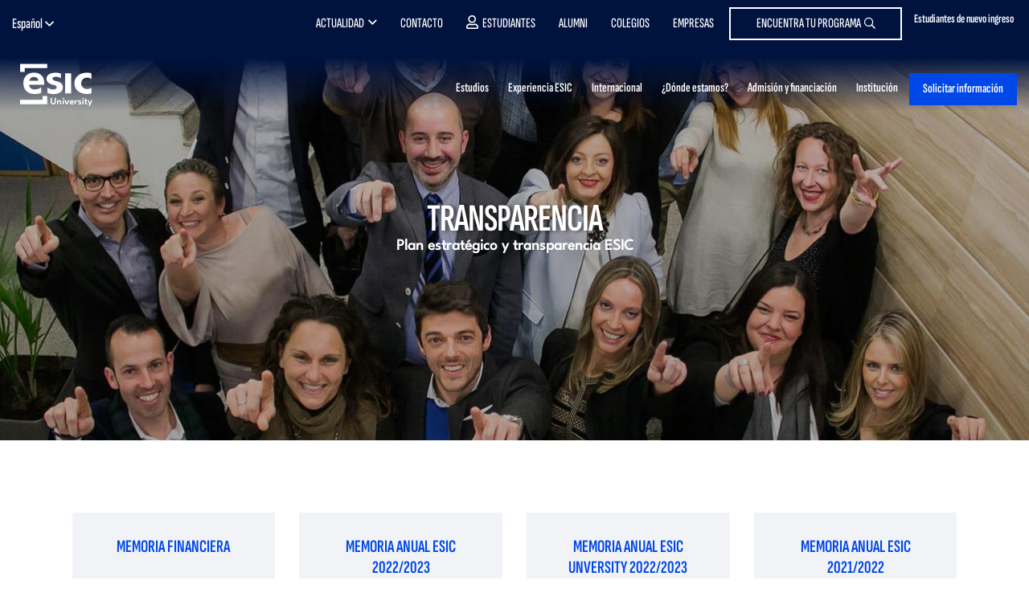

--- FILE ---
content_type: text/html; charset=UTF-8
request_url: https://www.esic.edu/institucion/transparencia-y-plan-estrategico-esic-business-marketing-school
body_size: 74461
content:
  <!DOCTYPE html>
<html lang="es" dir="ltr" prefix="content: http://purl.org/rss/1.0/modules/content/  dc: http://purl.org/dc/terms/  foaf: http://xmlns.com/foaf/0.1/  og: http://ogp.me/ns#  rdfs: http://www.w3.org/2000/01/rdf-schema#  schema: http://schema.org/  sioc: http://rdfs.org/sioc/ns#  sioct: http://rdfs.org/sioc/types#  skos: http://www.w3.org/2004/02/skos/core#  xsd: http://www.w3.org/2001/XMLSchema# ">
  <head>
    <!-- Start VWO Async SmartCode -->
<link rel="preconnect" href="https://dev.visualwebsiteoptimizer.com" />
<script type='didomi/javascript' data-vendor='c:vwo-Dp7NUTcq' id='vwoCode'>
  window._vwo_code=window._vwo_code || (function() {
    var account_id=819134,
      version = 1.5,
      settings_tolerance=2000,
      library_tolerance=2500,
      use_existing_jquery=false,
      is_spa=1,
      hide_element='body',
      hide_element_style = 'opacity:0 !important;filter:alpha(opacity=0) !important;background:none !important',
      /* DO NOT EDIT BELOW THIS LINE */
      f=false,w=window,d=document,vwoCodeEl=d.querySelector('#vwoCode'),code={use_existing_jquery:function(){return use_existing_jquery},library_tolerance:function(){return library_tolerance},hide_element_style:function(){return'{'+hide_element_style+'}'},finish:function(){if(!f){f=true;var e=d.getElementById('_vis_opt_path_hides');if(e)e.parentNode.removeChild(e)}},finished:function(){return f},load:function(e){var t=d.createElement('script');t.fetchPriority='high';t.src=e;t.type='text/javascript';t.onerror=function(){_vwo_code.finish()};d.getElementsByTagName('head')[0].appendChild(t)},getVersion:function(){return version},getMatchedCookies:function(e){var t=[];if(document.cookie){t=document.cookie.match(e)||[]}return t},getCombinationCookie:function(){var e=code.getMatchedCookies(/(?:^|;)\s?(_vis_opt_exp_\d+_combi=[^;$]*)/gi);e=e.map(function(e){try{var t=decodeURIComponent(e);if(!/_vis_opt_exp_\d+_combi=(?:\d+,?)+\s*$/.test(t)){return''}return t}catch(e){return''}});var i=[];e.forEach(function(e){var t=e.match(/([\d,]+)/g);t&&i.push(t.join('-'))});return i.join('|')},init:function(){if(d.URL.indexOf('__vwo_disable__')>-1)return;w.settings_timer=setTimeout(function(){_vwo_code.finish()},settings_tolerance);var e=d.currentScript,t=d.createElement('style'),i=e&&!e.async?hide_element?hide_element+'{'+hide_element_style+'}':'':code.lA=1,n=d.getElementsByTagName('head')[0];t.setAttribute('id','_vis_opt_path_hides');vwoCodeEl&&t.setAttribute('nonce',vwoCodeEl.nonce);t.setAttribute('type','text/css');if(t.styleSheet)t.styleSheet.cssText=i;else t.appendChild(d.createTextNode(i));n.appendChild(t);var o=this.getCombinationCookie();this.load('https://dev.visualwebsiteoptimizer.com/j.php?a='+account_id+'&u='+encodeURIComponent(d.URL)+'&f='+ +is_spa+'&vn='+version+(o?'&c='+o:''));return settings_timer}};w._vwo_settings_timer = code.init();return code;}());
</script>
<!-- End VWO Async SmartCode -->

<script type="text/javascript">window.gdprAppliesGlobally=true;(function(){function a(e){if(!window.frames[e]){if(document.body&&document.body.firstChild){var t=document.body;var n=document.createElement("iframe");n.style.display="none";n.name=e;n.title=e;t.insertBefore(n,t.firstChild)}
else{setTimeout(function(){a(e)},5)}}}function e(n,r,o,c,s){function e(e,t,n,a){if(typeof n!=="function"){return}if(!window[r]){window[r]=[]}var i=false;if(s){i=s(e,t,n)}if(!i){window[r].push({command:e,parameter:t,callback:n,version:a})}}e.stub=true;function t(a){if(!window[n]||window[n].stub!==true){return}if(!a.data){return}
var i=typeof a.data==="string";var e;try{e=i?JSON.parse(a.data):a.data}catch(t){return}if(e[o]){var r=e[o];window[n](r.command,r.parameter,function(e,t){var n={};n[c]={returnValue:e,success:t,callId:r.callId};a.source.postMessage(i?JSON.stringify(n):n,"*")},r.version)}}
if(typeof window[n]!=="function"){window[n]=e;if(window.addEventListener){window.addEventListener("message",t,false)}else{window.attachEvent("onmessage",t)}}}e("__tcfapi","__tcfapiBuffer","__tcfapiCall","__tcfapiReturn");a("__tcfapiLocator");(function(e){
  var t=document.createElement("script");t.id="spcloader";t.type="text/javascript";t.async=true;t.src="https://sdk.privacy-center.org/"+e+"/loader.js?target="+document.location.hostname;t.charset="utf-8";var n=document.getElementsByTagName("script")[0];n.parentNode.insertBefore(t,n)})("20c3b110-cac0-4ddb-af89-76f9123e8df3")})();</script>
<script type="text/javascript">
  const page_gtm_section = 'Institución';
  const page_gtm_subsection = 'plan_estrategico_y_transparencia___esic';
  const page_gtm_name_programa = '';
  const basepath = 'https://www.esic.edu';
</script>

<script>
    window.dataLayer = window.dataLayer || [];

    function gtag() {
      dataLayer.push(arguments);
    }

    gtag('consent', 'default', {
      'ad_storage': 'denied',
	  'ad_user_data': 'denied',
      'ad_personalization': 'denied',
      'analytics_storage': 'denied',
      'wait_for_update': 1500 //milliseconds
    });
    gtag('set', 'ads_data_redaction', true);
</script>


<!-- Google Tag Manager -->
<script>(function(w,d,s,l,i){w[l]=w[l]||[];w[l].push({'gtm.start':
new Date().getTime(),event:'gtm.js'});var f=d.getElementsByTagName(s)[0],
j=d.createElement(s),dl=l!='dataLayer'?'&l='+l:'';j.async=true;j.src=
'https://www.googletagmanager.com/gtm.js?id='+i+dl;f.parentNode.insertBefore(j,f);
})(window,document,'script','dataLayer','GTM-W3QXCBL');</script>
<!-- End Google Tag Manager -->


<script type="text/javascript" src="https://cdn.weglot.com/weglot.min.js"></script>
<script>
    Weglot.initialize({
        api_key: 'wg_7dc7477ad5ff870d3afba72dff12247a3'
    });
</script>    <meta http-equiv="cache-control" content="max-age=0" />
    <meta http-equiv="cache-control" content="no-cache" />
    <meta http-equiv="expires" content="0" />
    <meta http-equiv="expires" content="Tue, 01 Jan 1980 1:00:00 GMT" />
    <meta http-equiv="pragma" content="no-cache" />
    <meta http-equiv="X-UA-Compatible" content="IE=edge" />
    <meta name="viewport" content="width=device-width, initial-scale=1.0, minimum-scale=1">
    <meta charset="utf-8" />
<noscript><style>form.antibot * :not(.antibot-message) { display: none !important; }</style>
</noscript><style>/* @see https://github.com/aFarkas/lazysizes#broken-image-symbol */.js img.img-fluid:not([src]) { visibility: hidden; }/* @see https://github.com/aFarkas/lazysizes#automatically-setting-the-sizes-attribute */.js img.lazyloaded img-fluid[data-sizes=auto] { display: block; width: 100%; }</style>
<meta name="description" content="En el centro universitario ESIC trabajamos cada día mirando hacia el futuro con el fin de dar respuesta a las competencias reclamadas por las empresas." />
<meta name="keywords" content="transparencia ESIC, plan estrategico ESIC,esic, business school, marketing school, mbas, masteres, postgrados, grados universitarios, formación superior" />
<link rel="canonical" href="https://www.esic.edu/institucion/transparencia-y-plan-estrategico-esic-business-marketing-school" />
<meta name="Generator" content="Drupal 9 (https://www.drupal.org)" />
<meta name="MobileOptimized" content="width" />
<meta name="HandheldFriendly" content="true" />
<meta name="viewport" content="width=device-width, initial-scale=1.0" />
<link rel="icon" href="/sites/default/files/esic_favicon.png" type="image/png" />
<link rel="alternate" hreflang="en" href="https://www.esic.edu/en/institucion/transparency-and-strategic-plan-esic-business-marketing-school" />
<link rel="alternate" hreflang="es" href="https://www.esic.edu/institucion/transparencia-y-plan-estrategico-esic-business-marketing-school" />
<link rel="alternate" hreflang="x-default" href="https://www.esic.edu/institucion/transparencia-y-plan-estrategico-esic-business-marketing-school" />

    <title>Plan Estratégico y Transparencia | ESIC</title>
    <link rel="stylesheet" media="all" href="/sites/default/files/css/css_JQyZ9StD4-4I5jikYtL8icbvn1b-f6xMTWUzpXDhKlc.css" />
<link rel="stylesheet" media="all" href="/sites/default/files/css/css_PJMDxwkMigKO_2N1HQiw7IqRu5kH5nGq1b5ZNHaXhnc.css" />
<link rel="stylesheet" media="all" href="https://cdn.hoyesmarketing.com" />
<link rel="stylesheet" media="all" href="https://cdn.hoyesmarketing.com/wp-content/archives/iconos-5/all.min.css" />
<link rel="stylesheet" media="all" href="https://cdn.hoyesmarketing.com/wp-content/archives/iconos-6/css/all.min.css" />
<link rel="stylesheet" media="all" href="/sites/default/files/css/css_LpQwxOwYBZp5mGMS1nO1a5SXQlVxvZNg5dAdA5UrXdU.css" />
<link rel="stylesheet" media="all" href="https://code.jquery.com/ui/1.10.2/themes/smoothness/jquery-ui.css" />
<link rel="stylesheet" media="all" href="/sites/default/files/css/css_etLfLChNgf4_s0K58A2tQyVUkgmAL9BhJ-TD-cc0Ls0.css" />
<link rel="stylesheet" media="all" href="https://cdn.jsdelivr.net/npm/daterangepicker/daterangepicker.css" />

      
  </head>
  <body  class="node-23 page path-node institucion_sec">
  <!-- End Google Tag Manager (noscript) -->
<!-- Google Tag Manager (noscript) -->
<noscript><iframe
    src="https://www.googletagmanager.com/ns.html?id=GTM-W3QXCBL"
    height="0" width="0" style="display:none;visibility:hidden"></iframe></noscript>
<!-- End Google Tag Manager (noscript) -->
        <a href="#main-content" class="visually-hidden focusable">
      Pasar al contenido principal
    </a>
    
      <div class="dialog-off-canvas-main-canvas" data-off-canvas-main-canvas>
    <!--  header section -->
<header id="header" class="header_tag home-2024">
    <div class="menutop">
        <div class="container">
              <div class="region region-menu-top">
    <div id="block-topcontactomodal" class="block block-block-content block-block-contentfc2ad022-ee68-473d-ab65-32be7a3b3422">
  
    
      
            <div class="clearfix text-formatted field field--name-body field--type-text-with-summary field--label-hidden field__item"><div class="contacto-menu"><a class="popup-with-move-anim" href="#top-contacto-modal"><span class="d-none d-md-inline-block">Estudiantes de nuevo ingreso</span> <i class="fas fa-phone fa-2x"> </i></a></div>
<!-- Modal -->

<div class="white-popup-block mfp-hide whatsapp_modal" id="top-contacto-modal">
<div class="modal-dialog" role="document">
<div class="modal-content">
<div class="modal-body modal-whatsapp small">
<div class="pop-body c-card__form">
<div class="row text-center">
<p style="font-size:22px;">Contacta con nuestros responsables de cada área y resuelve de forma rápida y eficaz tus dudas</p>
</div>

<div class="container mt-3">
<div class="row" style="height: auto;">
<div class="col-12">
<p style="font-size:20px"><strong>Para Títulos Universitarios</strong> <a href="/grados/becas-ayudas#block-contactos-campus" rel="nofollow noopener noreferrer" style="margin-left:0px" target="_blank">haz click aquí</a></p>

<p style="font-size:20px"><strong>Para Másteres</strong> <a href="https://www.esic.edu/master-y-postgrado/financiacion-becas?utm_source=esic&amp;utm_medium=organico&amp;utm_campaign=medios_propios-cta_web_generico_topmenu&amp;utm_content=web&amp;originCampaignId=701cj00000btG2IAAU" style="margin-left:0px" target="_blank">haz click aquí</a></p>

<p style="font-size:20px"><strong>Para Executive Programs</strong> <a href="https://www.esic.edu/master-y-postgrado/executive-programs/financiacion-becas?utm_source=esic&amp;utm_medium=organico&amp;utm_campaign=medios_propios-cta_web_generico_topmenu&amp;utm_content=web&amp;originCampaignId=701cj00000btG2IAAU" style="margin-left:0px" target="_blank">haz click aquí</a></p>

<p class="pb-2" style="font-size:20px"><strong>Para Ciclos Formativos</strong> <a href="https://www.esic.edu/ciclos-formativos/becas-ayudas#block-contactos-campus" style="margin-left:0px" target="_blank">haz click aquí</a></p>
</div>
</div>
</div>
</div>
</div>
</div>
</div>
</div>
</div>
      
  </div>

<div class="language-switcher-language-url block block-language block-language-blocklanguage-interface block-menu navigation contextual-region menu--menu-lang" id="block-alternadordeidioma" role="navigation">
  
    
      
  </div>
<nav role="navigation" class="text-right" aria-labelledby="block-menutop-menu" id="block-menutop">
						
	<p class="visually-hidden" id="block-menutop-menu">Menu top</p>
	

				
              <ul class="menu">
                    <li class="menu-item menu-item--expanded">
        <a href="" class="item-left">Actualidad</a>
                                <ul class="menu">
                    <li class="menu-item">
        <a href="https://www.esic.edu/saladeprensa/" class="d-none d-md-block" target="_blank">Prensa</a>
              </li>
                <li class="menu-item">
        <a href="/rethink" class="d-none d-md-block" data-drupal-link-system-path="node/40751">Blog Rethink</a>
              </li>
                <li class="menu-item">
        <a href="/noticias-esic-business-marketing-school" class="d-none d-md-block" target="_self" data-drupal-link-system-path="noticias-esic-business-marketing-school">ESIC News</a>
              </li>
        </ul>
  
              </li>
                <li class="menu-item">
        <a href="/contacto-esic" class="item-left" data-drupal-link-system-path="node/5">Contacto</a>
              </li>
                <li class="menu-item">
        <a href="https://cv.esic.edu/public/" class="link-alumno" target="_blank">Estudiantes</a>
              </li>
                <li class="menu-item">
        <a href="/alumni" target="_self" data-drupal-link-system-path="node/6719">Alumni</a>
              </li>
                <li class="menu-item">
        <a href="https://www.esic.edu/university/actividades-de-orientacion-para-colegios-y-empresas">Colegios</a>
              </li>
                <li class="menu-item">
        <a href="/corporate-education-formacion-empresas" class="d-none d-lg-block" target="_self" data-drupal-link-system-path="node/7743">Empresas</a>
              </li>
                <li class="menu-item">
        <a href="/oferta-academica" class="btn-menu-top" data-drupal-link-system-path="oferta-academica">Encuentra tu programa</a>
              </li>
        </ul>
  


	</nav>

  </div>

        </div>
    </div>
    <div class="container">
        <nav class="navbar navbar-expand-lg navbar-light navbar-fixed-top" id="mainNav">
              <div class="region region-site-branding">
    <div id="block-esic-sitebranding" class="block block-system block-system-branding-block">
  
    
        <a href="/" title="Inicio">
                          <img src="/themes/esic/images/logo_ESIC_blanco.svg" width="200" alt="Inicio" title="Inicio" class="logo-header"/>
          </a>
      
</div>

  </div>

			<div class="icons-mobile d-flex d-md-none justify-content-end align-items-center">
                                          
              <a href="https://cv.esic.edu/public/" class="link-menu-cvirtual" target="_blank"><i class="fal fa-user-friends">&nbsp;</i></a>
            </div>
            <button class="navbar-toggler navbar-toggler-right" type="button" data-toggle="collapse" data-target="#navbarResponsive"  aria-controls="navbarResponsive" aria-expanded="false" aria-label="Toggle navigation">
                <i class="fa fa-bars"></i>
            </button>
              <div class="region region-primary-menu">
    <nav
	role="navigation" aria-labelledby="block-esic-main-menu-menu"  id="block-esic-main-menu" class="block block-menu navigation menu--main">
						
	<p class="visually-hidden" id="block-esic-main-menu-menu">Main navigation</p>
	

			

	<div class="justify-content-end">
		<nav class="navbar-expand-md navbar-light">
			<div class="collapse navbar-collapse navbar-collapse_cst justify-content-end" id="navbarResponsive" style="flex-direction: column">

				<button id="closeMenu" type="button" data-toggle="collapse" data-target="#navbarResponsive" aria-controls="navbarResponsive" aria-label="Toggle navigation" class="d-block d-lg-none">
					<i class="far fa-times-circle">&nbsp;</i>
				</button>

				<ul class="navbar-nav justify-content-end w-100 new-menu">
																																									<li class="nav-item dropdown ">
								<a  class="nav-link dropdown item" href="" id="navbarDropdownMenuLink1137328130">
									<div>Estudios
										<i class="fal fa-angle-down"></i>
									</div>
																			<small class="menu-description d-block d-md-none">Grados, Másteres, Formación Profesional, Doctorados, Formación para empresas  y Online.</small>
									  								</a>
																<div class="dropdown-menu_cst _hidden dropdown-content navbarDropdownMenuLink1137328130    big2" aria-labelledby="navbarDropdownMenuLink1137328130">
																										<div class="container cont-menu-tipos">
									<div class="contbgwhite">
										<div class="row starter">
											<div class="col-12 col-md-3 cont-menu-tabs">
												<ul class="nav nav-pills" id="pills-menu-programas" role="tablist">
													<li class="nav-item">
														<a aria-controls="grado-menu" aria-selected="false" class="nav-link active" data-toggle="pill" href="#grado-menu" id="grado-tab" role="tab">Grados, dobles grados y títulos superiores</a>
													</li>
													<li class="nav-item">
														<a aria-controls="mba-menu" aria-selected="false" class="nav-link" data-toggle="pill" href="#mba-menu" id="mba-tab" role="tab" style="text-transform:none">MBAs</a>
													</li>
													<li class="nav-item">
														<a aria-controls="postgrado-menu" aria-selected="false" class="nav-link" data-toggle="pill" href="#postgrado-menu" id="postgrado-menu-tab" role="tab">Másteres</a>
													</li>
													<li class="nav-item">
														<a aria-controls="cfgs-menu" aria-selected="false" class="nav-link" data-toggle="pill" href="#cfgs-menu" id="cfgs-tab" role="tab">FP Grados superiores</a>
													</li>
													<li class="nav-item">
														<a aria-controls="doctorado-menu" aria-selected="false" class="nav-link" data-toggle="pill" href="#doctorado-menu" id="doctorado-tab" role="tab">Doctorados</a>
													</li>
													<li class="nav-item">
														<a aria-controls="executive-menu" aria-selected="false" class="nav-link" data-toggle="pill" href="#executive-menu" id="executive-menu-tab" role="tab">Executive programs</a>
													</li>
													<li class="nav-item">
														<a aria-controls="incompany-menu" aria-selected="false" class="nav-link" data-toggle="pill" href="#incompany-menu" id="incompany-menu-tab" role="tab">Formación in-company</a>
													</li>
													<li class="nav-item">
														<a aria-controls="online-menu" aria-selected="false" class="nav-link" data-toggle="pill" href="#online-menu" id="online-menu-tab" role="tab">Formación online</a>
													</li>
													<li class="nav-item">
														<a aria-controls="subvencionados-menu" aria-selected="false" class="nav-link" data-toggle="pill" href="#subvencionados-menu" id="subvencionados-menu-tab" role="tab">Cursos subvencionados</a>
													</li>													
												</ul>
											</div>
											<div class="col-12 col-md-9 cont-tabs">
												<div class="tab-content" id="pills-tabContent">
													<div aria-labelledby="grado-tab" class="tab-pane fade active show" id="grado-menu" role="tabpanel">
														<div id="block-seccionmenugrado" class="block block-block-content block-block-contentbad104ff-41cb-4ce5-a161-4d5db37cabdb">
  
    
      
            <div class="clearfix text-formatted field field--name-body field--type-text-with-summary field--label-hidden field__item"><p class="tprograma-menu d-block d-md-none" style="text-transform:none"><a class="show-collapse-menu" href="#grados-menu-item" style="text-transform:none">Grados, dobles grados y títulos superiores</a></p>

<div class="collapseMobileMenu" id="grados-menu-item">
<div class="card card-body">
<div class="row">
<div class="col-12 col-md-3">
<p class="subtitle-menu"><a href="/grados">GRADOS</a></p>

<ul class="list-unstyled"><li><a href="/university/grados/grado-en-marketing-madrid">Grado en Marketing</a></li>
	<li><a href="/university/grados/bachelors-degree-marketing-madrid">Bachelor's Degree in Marketing</a></li>
	<li><a href="/university/grados/grado-en-administracion-y-direccion-de-empresas-madrid">Grado en Administración y Dirección de Empresas</a></li>
	<li><a href="/university/grados/bachelors-degree-business-administration-and-management-madrid">Bachelor's Degree in Business Administration</a></li>
	<li><a href="/university/grados/bachelors-degree-international-business-madrid">Bachelor's Degree in International Business</a></li>
	<li><a href="/university/grados/grado-en-digital-business-madrid">Grado en Dirección de Empresas en el Ámbito Digital</a></li>
	<li><a href="/university/grados/grado-en-publicidad-y-relaciones-publicas-madrid">Grado en Publicidad y Comunicación</a></li>
	<li><a href="https://www.esic.edu/university/grados/grado-en-data-science-madrid">Grado en Datos y Analítica de Negocio</a></li>
	<li><a href="/university/grados/grado-marketing-comunicacion-digital-online">Grado Online en Marketing y Comunicación Digital</a></li>
	<li><a href="/university/grados/grado-en-psicologia-madrid">Grado en Psicología</a></li>
	<li><a href="/university/grados/grado-universitario-en-derecho-madrid">Grado en Derecho + NewLaw</a></li>
	<li><a href="/university/grados/grado-en-ingenieria-informatica-madrid">Grado en Ingeniería Informática</a></li>
	<li><a href="/university/grados/doble-grado-en-administracion-y-direccion-de-empresas-y-marketing-madrid">Doble Grado en ADE y Marketing</a></li>
	<li><a href="/university/grados/doble-grado-derecho-ade">Doble Grado en ADE y Derecho</a></li>
	<li><a href="/grados/doble-grado-gestion-comercial-marketing-negocios-internacionales-valencia">Doble grado en Gestión Comercial y Marketing y Negocios Internacionales</a></li>
	<li><a href="/titulo-superior/titulo-superior-en-direccion-de-marketing">Título Superior en Dirección de Marketing Global</a></li>
</ul><a class="see-all d-block px-3 px-md-0 pt-2" href="/grados">Ver todos los Grados</a></div>

<div class="col-12 col-md-3 d-none d-md-block">
<p class="subtitle-menu">DOBLES GRADOS</p>

<ul class="list-unstyled"><li><a href="/university/grados/doble-grado-en-administracion-y-direccion-de-empresas-y-marketing-madrid">Doble Grado en Administración y Dirección de Empresas y Marketing</a></li>
	<li><a href="/university/grados/double-bachelors-degree-business-administration-and-management-marketing-madrid">Double Bachelor's Degree in Business Administration &amp; Marketing</a></li>
	<li><a href="/university/grados/doble-grado-derecho-ade">Doble Grado en Administración y Dirección de Empresas y Derecho</a></li>
	<li><a href="/grados/doble-grado-gestion-comercial-marketing-negocios-internacionales-valencia">Doble Grado en Gestión Comercial y Marketing y Negocios Internacionales</a></li>
</ul><a class="see-all d-block px-3 px-md-0 pt-2" href="/grados">Ver todos los Dobles Grados</a>

<p class="subtitle-menu">TÍTULOS SUPERIORES</p>

<ul class="list-unstyled"><li><a href="/titulo-superior/titulo-superior-en-direccion-de-marketing">Título Superior en Dirección de Marketing Global</a></li>
	<li><a href="https://www.esic.edu/grados/degree-global-marketing-management-valencia">Degree in Global Marketing Management</a></li>
</ul></div>

<div class="col-12 col-md-2 d-none d-md-block">
<p class="subtitle-menu" style="white-space: normal;line-height: 1">GRADOS PARA TITULADOS DE CICLO FORMATIVO</p>

<ul class="list-unstyled"><li><a href="/university/grados/grado-para-titulados-en-ciclos-formativos-madrid">Grado en Marketing</a></li>
	<li><a href="/university/grados/grado-para-titulados-en-ciclos-formativos-madrid">Grado en Administración y Dirección de Empresas​</a></li>
</ul><a class="see-all d-block px-3 px-md-0 pt-2" href="/grados">Ver todos los Grados</a></div>

<div class="col-12 col-md-2 d-none d-md-block">
<p class="subtitle-menu">INFORMACIÓN DE INTERÉS</p>

<ul class="list-unstyled"><li><a href="/landing/openday-nacional">Jornada Puertas Abiertas</a></li>
	<li><a href="/grados/becas-ayudas">Becas y ayudas</a></li>
	<li><a href="/grados/becas-ayudas">Proceso de Admisión</a></li>
	<li><a href="/empleabilidad/udp">Prácticas y empleo</a></li>
</ul></div>

<div class="col-12 col-md-2 d-none d-md-block">
<p class="subtitle-menu">¿DÓNDE ESTAMOS?</p>

<ul class="list-unstyled"><li><a href="/university/grados">Madrid</a></li>
	<li><a href="/barcelona/grados">Barcelona</a></li>
	<li><a href="/valencia/grados">Valencia</a></li>
	<li><a href="/sevilla/grados">Sevilla</a></li>
	<li><a href="/zaragoza/grados">Zaragoza</a></li>
	<li><a href="/malaga/grados">Málaga</a></li>
	<li><a href="/pamplona/grados">Pamplona</a></li>
	<li><a href="/granada/grados">Granada</a></li>
	<li><a href="https://esic.co/pregrados/">Medellín</a></li>
	<li><a href="https://esic.br/">Curitiba</a></li>
</ul></div>
</div>
<a class="btn btn-primary mt-3" href="/oferta-academica" style="font-family: SofiaSansExtraCondensed-SemiBold,sans-serif;">BUSCADOR DE PROGRAMAS <i class="fal fa-long-arrow-right"> </i></a></div>
</div>
</div>
      
  </div>

													</div>
													<div aria-labelledby="mba-tab" class="tab-pane fade" id="mba-menu" role="tabpanel">
														<div id="block-seccionmenumbas" class="block block-block-content block-block-contentd3f5f555-8591-49d6-b405-c4455e366cf2">
  
    
      
            <div class="clearfix text-formatted field field--name-body field--type-text-with-summary field--label-hidden field__item"><p class="tprograma-menu d-block d-md-none"><a class="show-collapse-menu" href="#mbas-menu-item">MBAs</a></p>

<div class="collapseMobileMenu" id="mbas-menu-item">
<div class="card card-body">
<div class="row">
<div class="col-12 col-md-4">
<p class="subtitle-menu"><a href="/master-y-postgrado/mba">PROGRAMAS</a></p>

<ul class="list-unstyled"><li><a href="/master-y-postgrado/mba-full-time">MBA Universitario</a></li>
	<li><a href="/master-y-postgrado/mba/international-mba">International MBA (ENG)</a></li>
	<li><a href="/master-y-postgrado/mba/executive-mba">Executive MBA</a></li>
</ul><a class="see-all d-block px-3 px-md-0 pt-2" href="/master-y-postgrado/mba">Ver todos los MBAs &gt;&gt;</a></div>

<div class="col-12 col-md-3 d-none d-md-block">
<p class="subtitle-menu">INFORMACIÓN DE INTERÉS</p>

<ul class="list-unstyled"><li><a href="/master-y-postgrado/financiacion-becas#block_views_block_contactos_campus_block_2">Admisiones</a></li>
	<li><a href="https://www.esic.edu/master-y-postgrado/becas-y-ayudas">Becas y ayudas</a></li>
	<li><a href="https://www.esic.edu/empleabilidad/udp">Prácticas y empleo</a></li>
	<li><a href="/landing/openday-postgrado">Open Day</a></li>
</ul></div>

<div class="col-12 col-md-2 d-none d-md-block">
<p class="subtitle-menu">¿DÓNDE ESTAMOS?</p>

<ul class="list-unstyled"><li><a href="/madrid/master-y-postgrado/mba">Madrid</a></li>
	<li><a href="/barcelona/master-y-postgrado/mba">Barcelona</a></li>
	<li><a href="/valencia/master-y-postgrado/mba">Valencia</a></li>
	<li><a href="/sevilla/master-y-postgrado/mba">Sevilla</a></li>
	<li><a href="/zaragoza/master-y-postgrado/mba">Zaragoza</a></li>
	<li><a href="/malaga/master-y-postgrado/mba">Málaga</a></li>
	<li><a href="/pamplona/master-y-postgrado/mba">Pamplona</a></li>
	<li><a href="/bilbao/master-y-postgrado/mba">Bilbao</a></li>
	<li><a href="/granada/master-y-postgrado/mba">Granada</a></li>
	<li><a href="https://esic.co/programas-de-master/">Medellín</a></li>
	<li><a href="https://esic.br/">Curitiba</a></li>
</ul></div>
</div>
</div>
</div>
</div>
      
  </div>

													</div>
													<div aria-labelledby="postgrado-tab" class="tab-pane fade" id="postgrado-menu" role="tabpanel">
														<div id="block-seccionmenupostgrado" class="block block-block-content block-block-content01ce0dfc-b67b-4a97-8c8e-08c4114990ea">
  
    
      
            <div class="clearfix text-formatted field field--name-body field--type-text-with-summary field--label-hidden field__item"><p class="tprograma-menu d-block d-md-none"><a class="show-collapse-menu" href="#masteres-menu-item">Másteres</a></p>

<div class="collapseMobileMenu" id="masteres-menu-item">
<div class="card card-body">
<div class="row">
<div class="col-12 col-md-3">
<p class="subtitle-menu"><a href="/master-y-postgrado/master">UNIVERSITARIOS</a></p>

<ul class="list-unstyled"><li><a href="/university/master-y-postgrado/master-universitario-en-direccion-de-marketing-madrid">Máster en Dirección de Marketing</a></li>
	<li><a href="/university/master-y-postgrado/master-universitario-en-direccion-de-comunicacion-y-nuevas-tecnologias-madrid">Máster en Dirección de Comunicación y Nuevas Tecnologías</a></li>
	<li><a href="/university/master-y-postgrado/master-universitario-en-direccion-de-personas-y-desarrollo-organizativo-madrid">Máster en Dirección de Personas y Desarrollo Organizativo</a></li>
	<li><a href="https://www.esic.edu/master-y-postgrado/master-universitario-management-mim">Máster en Management</a></li>
	<li><a href="/university/master-y-postgrado/mba-full-time-madrid">Máster en Administración de Empresas</a></li>
	<li><a href="https://www.esic.edu/master-y-postgrado/master-universitario-en-marketing-y-gestion-digital">Máster en Marketing y Gestión Digital (Valencia)</a></li>
</ul><a class="see-all" href="/master-y-postgrado/master">Ver todos los másteres</a></div>

<div class="col-12 col-md-3">
<p class="subtitle-menu">MÁSTERES</p>

<ul class="list-unstyled"><li><a href="/master-y-postgrado/master-en-direccion-de-marketing-y-gestion-comercial-gesco">Máster en Dirección de Marketing y Gestión Comercial [GESCO]</a></li>
	<li><a href="/master-y-postgrado/master-en-marketing-digital-mmd">Máster en Marketing Digital [MMD]<!--<img alt="esp-eng" class="img-fluid" src="/themes/esic/images/comunes/esp-eng.png" />--></a></li>
	<li><a href="/master-y-postgrado/mba/executive-mba">Executive Master Business Administration [EMBA]</a></li>
	<li><a href="/master-y-postgrado/master-en-big-data-y-business-analytics-mbda">Máster en Big Data y Business Analytics [MBDA]</a></li>
	<li><a href="https://www.esic.edu/master-y-postgrado/masters-degree-international-trade-business-mitb">Master Degree in International Trade &amp; Business [MITB]</a></li>
	<li><a href="/master-y-postgrado/master-internacional-en-marketing-de-moda-y-lujo-mml">Máster en Dirección de Marketing y Comunicación de Moda y Lujo [MML]</a></li>
	<li><a href="/master-y-postgrado/master-en-marketing-digital-online-momd">Máster Online en Marketing Digital [MOMD]</a></li>
</ul><a class="see-all d-block pt-2" href="/master-y-postgrado/master">Ver todos los másteres</a></div>

<div class="col-12 col-md-2 d-none d-md-block">
<p class="subtitle-menu">ÁREAS</p>

<ul class="list-unstyled"><li><a href="/master-y-postgrado/master/marketing">Marketing y comunicación</a></li>
	<li><a href="/master-y-postgrado/master/business">Business</a></li>
	<li><a href="/master-y-postgrado/master/technology">Tecnología</a></li>
	<li><a href="/master-y-postgrado/master/comercio-y-relaciones-internacionales">Comercio y Relaciones Internacionales</a></li>
	<li><a href="/master-y-postgrado/master/recursos-humanos">Recursos Humanos</a></li>
	<li><a href="/master-y-postgrado/master-en-direccion-de-logistica-transporte-y-cadena-de-suministro-loc">Logística</a></li>
	<li><a href="/master-y-postgrado/master-en-finanzas-mdf">Finanzas</a></li>
	<li><a href="/master-y-postgrado/master-en-gestion-de-proyectos-y-metodologias-agiles-pma">Project Management</a></li>
</ul></div>

<div class="col-12 col-md-2 d-none d-md-block">
<p class="subtitle-menu">INFORMACIÓN DE INTERÉS</p>

<ul class="list-unstyled"><li><a href="/master-y-postgrado/financiacion-becas#block_views_block_contactos_campus_block_2">Admisiones</a></li>
	<li><a href="/master-y-postgrado/becas-y-ayudas">Becas y ayudas</a></li>
	<li><a href="https://www.esic.edu/empleabilidad/udp">Prácticas y empleo</a></li>
	<li><a href="https://www.esic.edu/themes/esic/pdfs/planes_extincion_masteres_universitarios.pdf">Planes de Extinción</a></li>
	<li><a href="/landing/openday-postgrado">Jornadas Puertas Abiertas</a></li>
</ul></div>

<div class="col-12 col-md-2 d-none d-md-block">
<p class="subtitle-menu">¿DÓNDE ESTAMOS?</p>

<ul class="list-unstyled"><li><a href="/madrid/master-y-postgrado/master">Madrid</a></li>
	<li><a href="/barcelona/master-y-postgrado/master">Barcelona</a></li>
	<li><a href="/valencia/master-y-postgrado/master">Valencia</a></li>
	<li><a href="/sevilla/master-y-postgrado/master">Sevilla</a></li>
	<li><a href="/zaragoza/master-y-postgrado/master">Zaragoza</a></li>
	<li><a href="/malaga/master-y-postgrado/master">Málaga</a></li>
	<li><a href="/pamplona/master-y-postgrado/master">Pamplona</a></li>
	<li><a href="/bilbao/master-y-postgrado/master">Bilbao</a></li>
	<li><a href="/granada/master-y-postgrado/master">Granada</a></li>
	<li><a href="https://esic.co/programas-de-master/">Medellín</a></li>
	<li><a href="https://esic.br/">Curitiba</a></li>
</ul></div>
</div>
</div>
</div>
</div>
      
  </div>

													</div>													
												    <div aria-labelledby="cfgs-tab" class="tab-pane fade" id="cfgs-menu" role="tabpanel">
													  <div id="block-seccionmenucfgs" class="block block-block-content block-block-content36340b7e-b2cd-42dd-aa60-b917cf14f9eb">
  
    
      
            <div class="clearfix text-formatted field field--name-body field--type-text-with-summary field--label-hidden field__item"><p class="tprograma-menu d-block d-md-none"><a class="show-collapse-menu" href="#cfgs-menu-item">FP Grados superiores</a></p>

<div class="collapseMobileMenu" id="cfgs-menu-item">
<div class="card card-body">
<div class="row">
<div class="col-12 col-md-6">
<p class="subtitle-menu d-block"><a href="/ciclos-formativos">En Madrid</a></p>

<ul class="list-unstyled"><li><a href="https://www.esic.edu/ciclos-formativos/grado-superior-marketing-publicidad-madrid">Marketing y publicidad</a></li>
	<li><a href="https://www.esic.edu/ciclos-formativos/grado-superior-administracion-finanzas-madrid">Administración y finanzas</a></li>
	<li><a href="https://www.esic.edu/ciclos-formativos/grado-superior-comercio-internacional-madrid">Comercio internacional</a></li>
	<li><a href="https://www.esic.edu/ciclos-formativos/grado-superior-desarrollo-aplicaciones-multiplataforma-dam-madrid">Desarrollo de aplicaciones multiplataforma (DAM)</a></li>
	<li><a href="https://www.esic.edu/ciclos-formativos/grado-superior-desarrollo-aplicaciones-web-daw-madrid">Desarrollo de aplicaciones web (DAW)</a></li>
</ul><p class="subtitle-menu d-block"><a href="/ciclos-formativos">En Barcelona</a></p>

<ul class="list-unstyled"><li><a href="https://www.esic.edu/ciclos-formativos/grado-superior-marketing-publicidad-barcelona">Marketing y publicidad</a></li>
	<li><a href="https://www.esic.edu/ciclos-formativos/grado-superior-administracion-finanzas-barcelona">Administración y finanzas</a></li>
	<li><a href="https://www.esic.edu/ciclos-formativos/grado-superior-comercio-internacional-barcelona">Comercio internacional</a></li>
</ul></div>

<div class="col-12 col-md-3 d-none d-md-block">
<p class="subtitle-menu d-block">INFORMACIÓN DE INTERÉS</p>

<ul class="list-unstyled"><li><a href="/ciclos-formativos/becas-ayudas#block-contactos-campus">Admisiones y ayudas</a></li>
	<li><a href="/grados/practicas-y-empleo">Prácticas y empleo</a></li>
	<li><a href="/landing/openday-nacional">Jornadas Puertas Abiertas</a></li>
</ul></div>

<div class="col-12 col-md-3 d-none d-md-block">
<p class="subtitle-menu">¿DÓNDE ESTAMOS?</p>

<ul class="list-unstyled"><li><a href="/madrid/ciclos-formativos">Madrid</a></li>
	<li><a href="/barcelona/ciclos-formativos">Barcelona</a></li>
</ul></div>
</div>
</div>
</div>
</div>
      
  </div>

												    </div>
												    <div aria-labelledby="doctorado-tab" class="tab-pane fade" id="doctorado-menu" role="tabpanel">
													  <div id="block-seccionmenudoctoradouniversity" class="block block-block-content block-block-content5d1b526f-3f45-450c-96c5-1520680e5625">
  
    
      
            <div class="clearfix text-formatted field field--name-body field--type-text-with-summary field--label-hidden field__item"><p class="tprograma-menu d-block d-md-none"><a class="show-collapse-menu" href="#doctorado-menu-item">Doctorados</a></p>

<div class="collapseMobileMenu" id="doctorado-menu-item">
<div class="card card-body">
<div class="row">
<div class="col-12 col-md-4">
<p class="subtitle-menu"><a href="/university/doctorado">PROGRAMAS</a></p>

<ul class="list-unstyled"><li><a href="/university/doctorado/doctorado-universitario-en-ingenieria-y-gestion-de-proyectos">Ingeniería y Gestión de Proyectos</a></li>
	<li><a href="/university/doctorado/doctorado-direccion-gestion-empresas">Dirección y Gestión de Empresas</a></li>
</ul></div>
</div>
</div>
</div>
</div>
      
  </div>

												    </div>
													<div aria-labelledby="executive-tab" class="tab-pane fade" id="executive-menu" role="tabpanel">
														<div id="block-seccionmenuexecutiveeducation" class="block block-block-content block-block-content4b6e8192-72d3-4745-a42d-b3986a1160bc">
  
    
      
            <div class="clearfix text-formatted field field--name-body field--type-text-with-summary field--label-hidden field__item"><p class="tprograma-menu d-block d-md-none"><a class="show-collapse-menu" href="#executive-menu-item">Executive programs</a></p>

<div class="collapseMobileMenu" id="executive-menu-item">
<div class="card card-body">
<div class="row mb-4">
<div class="col-12 col-md-4">
<p class="subtitle-menu d-block">PROGRAMAS DE DIRECCIÓN/SENIOR MANAGEMENT PROGRAMS</p>

<ul class="list-unstyled"><li><a href="https://www.esic.edu/master-y-postgrado/senior-management-program-digital-business-smpdb">Inteligencia Artificial &amp; Digital Business</a></li>
	<li><a href="https://www.esic.edu/master-y-postgrado/senior-management-program-marketing-ventas">Marketing y Ventas</a></li>
	<li><a href="https://www.esic.edu/master-y-postgrado/senior-management-program-team-leadership-smptl">Transformative Team Leadership</a></li>
	<li><a href="https://www.esic.edu/master-y-postgrado/senior-management-program-digital-innovation-smpi">Innovation</a></li>
	<li><a href="https://www.esic.edu/master-y-postgrado/senior-management-program-sustainability-smps">Sustainability</a></li>
	<li><a href="https://www.esic.edu/master-y-postgrado/programa-gobierno-corporativo-pgc">Gobierno Corporativo</a></li>
	<li><a href="https://www.esic.edu/master-y-postgrado/programa-integral-de-desarrollo-directivo-pidd">Desarrollo Directivo</a></li>
	<li><a href="https://www.esic.edu/master-y-postgrado/postgrado-en-direccion-de-ventas-psdv">Dirección de Ventas</a></li>
	<li><a href="https://www.esic.edu/master-y-postgrado/programa-superior-direccion-y-gestion-de-servicio-al-cliente-psodgsc">Dirección y Gestión de Servicios al Cliente</a></li>
</ul><p class="subtitle-menu d-block">PROGRAMAS SUPERIORES</p>

<ul class="list-unstyled"><li><a href="https://www.esic.edu/master-y-postgrado/postgrado-online-en-marketing-digital-psomd">Marketing Digital</a></li>
	<li><a href="https://www.esic.edu/master-y-postgrado/programa-superior-online-IA-empresarial">IA Empresarial</a></li>
	<li><a href="https://www.esic.edu/master-y-postgrado/programa-superior-inteligencia-artificial">IA aplicada a Marketing y Ventas</a></li>
	<li><a href="https://www.esic.edu/master-y-postgrado/postgrado-en-crm-y-marketing-automation-psomar">Marketing Automation</a></li>
	<li><a href="https://www.esic.edu/master-y-postgrado/programa-superior-gestion-cambio-y-personas">Gestión del Cambio y Transformación de Personas</a></li>
</ul></div>

<div class="col-12 col-md-3">
<p class="subtitle-menu d-block">CURSOS ESPECIALIZADOS</p>

<ul class="list-unstyled"><li><a href="https://www.esic.edu/master-y-postgrado/curso-especializado-online-agentes-ia-productividad">Agentes IA</a></li>
	<li><a href="https://www.esic.edu/master-y-postgrado/curso-especializado-online-ia-generativa">IA Productividad</a></li>
	<li><a href="https://www.esic.edu/master-y-postgrado/curso-especializado-online-en-retail-phygital-estrategia-omnicanal-y-transformacion-digital">Retail Phygital</a></li>
	<li><a href="https://www.esic.edu/master-y-postgrado/curso-especializado-online-en-marketing-digital-ceomd">Marketing Digital</a></li>
	<li><a href="https://www.esic.edu/master-y-postgrado/curso-especializado-online-en-creatividad-publicitaria">Creatividad Publicitaria</a></li>
	<li><a href="https://www.esic.edu/master-y-postgrado/curso-innovacion-y-tendencias-empresariales">Innovación Empresarial</a></li>
	<li><a href="https://www.esic.edu/master-y-postgrado/curso-especializado-online-en-business-intelligence-ceobi">Business Intelligence</a></li>
	<li><a href="https://www.esic.edu/master-y-postgrado/curso-especializado-de-key-account-manager-cekam">Key Account Management</a></li>
	<li><a href="https://www.esic.edu/master-y-postgrado/curso-especializado-de-project-management-cepjm">Project Manager</a></li>
	<li><a href="https://www.esic.edu/master-y-postgrado/curso-especializado-online-de-product-manager-ceopm">Product Manager</a></li>
	<li><a href="https://www.esic.edu/master-y-postgrado/curso-online-emprendimiento">Emprendimiento</a></li>
</ul><p class="subtitle-menu d-block">CERTIFICADOS</p>

<ul class="list-unstyled"><li><a href="https://www.esic.edu/master-y-postgrado/certificado-online-en-marketing-digital-cfomd">Marketing Digital</a></li>
	<li><a href="https://www.esic.edu/master-y-postgrado/certificado-online-ia-generativa">IA Productividad</a></li>
</ul></div>

<div class="col-12 col-md-3 d-none d-md-block">
<p class="subtitle-menu">ÁREAS</p>

<ul class="list-unstyled"><li><a href="/master-y-postgrado/executive-programs/marketing">Marketing</a></li>
	<li><a href="/master-y-postgrado/executive-programs/business">Business</a></li>
	<li><a href="/master-y-postgrado/executive-programs/technology">Tecnología</a></li>
</ul><p class="subtitle-menu">INFORMACIÓN DE INTERÉS</p>

<ul class="list-unstyled"><li><a href="/master-y-postgrado/executive-programs/financiacion-becas#block_views_block_contactos_campus_block_2">Admisiones y ayudas</a></li>
	<li><a href="https://www.esic.edu/sites/default/files/2023-03/condiciones_de_financiacion_esic_catalogo.pdf">Condiciones de financiación</a></li>
	<li><a href="https://www.esic.edu/eventos-esic-business-marketing-school?field_seccion_de_noticias_target_id[]=6066">Actividad relacional postgrado</a></li>
</ul></div>

<div class="col-12 col-md-2 d-none d-md-block">
<p class="subtitle-menu">¿DÓNDE ESTAMOS?</p>

<ul class="list-unstyled"><li><a href="/madrid/master-y-postgrado/executive-programs">Madrid</a></li>
	<li><a href="/barcelona/master-y-postgrado/executive-programs">Barcelona</a></li>
	<li><a href="/valencia/master-y-postgrado/executive-programs">Valencia</a></li>
	<li><a href="/sevilla/master-y-postgrado/executive-programs">Sevilla</a></li>
	<li><a href="/zaragoza/master-y-postgrado/executive-programs">Zaragoza</a></li>
	<li><a href="/malaga/master-y-postgrado/executive-programs">Málaga</a></li>
	<li><a href="/pamplona/master-y-postgrado/executive-programs">Pamplona</a></li>
	<li><a href="/bilbao/master-y-postgrado/executive-programs">Bilbao</a></li>
	<li><a href="/granada/master-y-postgrado/executive-programs">Granada</a></li>
	<li><a href="https://esic.co/executive-programs/">Medellín</a></li>
	<li><a href="https://esic.br/">Curitiba</a></li>
</ul></div>
</div>
<a class="see-all d-md-none d-block" href="/master-y-postgrado/executive-programs" style="padding:0 15px;">VER TODOS LOS PROGRAMAS &gt;&gt;</a> <a class="see-all d-md-block d-none" href="/master-y-postgrado/executive-programs">VER TODOS LOS PROGRAMAS &gt;&gt;</a></div>
</div>
</div>
      
  </div>

													</div>
													<div aria-labelledby="incompany-tab" class="tab-pane fade" id="incompany-menu" role="tabpanel">
														<div id="block-seccionmenuformacionincompany" class="block block-block-content block-block-content31145ece-0f37-47bf-ad87-1106a71fcf77">
  
    
      
            <div class="clearfix text-formatted field field--name-body field--type-text-with-summary field--label-hidden field__item"><p class="tprograma-menu d-block d-md-none"><a class="show-collapse-menu" href="#in-company-menu-item">Formación in-company</a></p>

<div class="collapseMobileMenu" id="in-company-menu-item">
<div class="card card-body">
<div class="col-12">
<p>Unidad de ESIC cuya misión consiste en ayudar a las empresas a su transformación y a mejorar su competitividad e innovación continua a través de la capacitación de su talento y del impulso del liderazgo intelectual de sus equipos.</p>

<div class="row" style="margin-left: -15px;margin-right: -15px">
<div class="col-12 col-md-4 mb-4">
<p style="font-size:17px"><strong>SOLUCIONES</strong></p>

<p>Colaboramos con las compañías para diseñar su plan de formación 100% a medida desde la perspectiva de las 4 áreas de mayor impacto en el presente y futuro de las organizaciones:</p>

<ul class="pl-3"><li>Soluciones para la Dirección</li>
	<li>Soluciones para Managers</li>
	<li>Soluciones para Especialistas</li>
	<li>Soluciones para certificar fundamentos</li>
</ul></div>

<div class="col-12 col-md-8">
<p style="font-size:17px"><strong>DISCIPLINAS</strong></p>

<div class="row" style="margin-left: -15px;margin-right: -15px">
<div class="col-12 col-md-4 mb-4">
<p><strong>MANAGEMENT</strong></p>

<ul class="pl-3"><li>Cultura</li>
	<li>Dirección</li>
	<li>Gestión</li>
	<li>Organización</li>
	<li>Finanzas</li>
	<li>Habilidades</li>
</ul></div>

<div class="col-12 col-md-4 mb-4">
<p><strong>CUSTOMER</strong></p>

<ul class="pl-3"><li>Marketing</li>
	<li>Ventas</li>
	<li>E-Commerce</li>
	<li>Atención al cliente</li>
	<li>Customer Experience</li>
	<li>Logística</li>
</ul></div>

<div class="col-12 col-md-4 mb-4">
<p><strong>INNOVACIÓN-TECHNOLOGY</strong></p>

<ul class="pl-3"><li>Metodologías y procesos de Innovación</li>
	<li>Intra-emprendimiento</li>
	<li>Agile</li>
	<li>Cambio Mindset Blockchain</li>
	<li>Inteligencia Artificial</li>
	<li>Big Data</li>
</ul></div>
</div>
</div>
</div>

<p><a class="see-all d-block incompany" href="/corporate-education-formacion-empresas">CONOCE NUESTRAS SOLUCIONES A MEDIDA PARA TU EMPRESA &gt;&gt;</a></p>
</div>
</div>
</div>
</div>
      
  </div>

													</div>
													<div aria-labelledby="online-tab" class="tab-pane fade" id="online-menu" role="tabpanel">
														<div id="block-seccionmenuonline" class="block block-block-content block-block-contentbb457159-e8eb-41c6-840e-68d521b33430">
  
    
      
            <div class="clearfix text-formatted field field--name-body field--type-text-with-summary field--label-hidden field__item"><p class="tprograma-menu d-block d-md-none"><a class="show-collapse-menu" href="#online-menu-item">Formación online</a></p>

<div class="collapseMobileMenu" id="online-menu-item">
<div class="card card-body">
<div class="row">
<div class="col-12 col-md-4">
<p class="subtitle-menu d-block">MÁSTERES</p>

<ul class="list-unstyled"><li><a href="https://www.esic.edu/master-y-postgrado/master-en-marketing-digital-online-momd">Marketing Digital</a></li>
	<li><a href="https://www.esic.edu/master-y-postgrado/master-en-direccion-de-marketing-y-ventas-online">Dirección de Marketing y Ventas Online</a></li>
</ul><p class="subtitle-menu d-block">PROGRAMAS SUPERIORES</p>

<ul class="list-unstyled"><li><a href="https://www.esic.edu/master-y-postgrado/postgrado-online-en-marketing-digital-psomd">Marketing Digital</a></li>
	<li><a href="https://www.esic.edu/master-y-postgrado/programa-superior-online-IA-empresarial">IA Empresarial</a></li>
	<li><a href="https://www.esic.edu/master-y-postgrado/programa-superior-en-inteligencia-artificial-psoiamv">IA aplicada a Marketing y Ventas</a></li>
	<li><a href="https://www.esic.edu/master-y-postgrado/postgrado-en-crm-y-marketing-automation-psomar">Marketing Automation</a></li>
	<li><a href="https://www.esic.edu/master-y-postgrado/programa-superior-gestion-cambio-y-personas">Gestión del Cambio y Transformación de Personas</a></li>
	<li><a href="https://www.esic.edu/master-y-postgrado/programa-superior-direccion-y-gestion-de-servicio-al-cliente-psodgsc">Dirección y Gestión de Servicios al Cliente</a></li>
</ul></div>

<div class="col-12 col-md-4">
<p class="subtitle-menu d-block">CURSOS ESPECIALIZADOS</p>

<ul class="list-unstyled"><li><a href="https://www.esic.edu/master-y-postgrado/curso-especializado-online-agentes-ia-productividad">Agentes IA</a></li>
	<li><a href="https://www.esic.edu/master-y-postgrado/curso-especializado-online-ia-generativa">IA Productividad</a></li>
	<li><a href="https://www.esic.edu/master-y-postgrado/curso-especializado-online-en-retail-phygital-estrategia-omnicanal-y-transformacion-digital">Retail Phygital</a></li>
	<li><a href="https://www.esic.edu/master-y-postgrado/curso-especializado-online-en-marketing-digital-ceomd">Marketing Digital</a></li>
	<li><a href="https://www.esic.edu/master-y-postgrado/curso-especializado-online-en-creatividad-publicitaria">Creatividad Publicitaria</a></li>
	<li><a href="https://www.esic.edu/master-y-postgrado/curso-innovacion-y-tendencias-empresariales">Innovación Empresarial</a></li>
	<li><a href="https://www.esic.edu/master-y-postgrado/curso-especializado-online-en-business-intelligence-ceobi">Business Intelligence</a></li>
</ul><p class="subtitle-menu d-block">GRADOS</p>

<ul class="list-unstyled"><li><a href="https://www.esic.edu/university/grados/grado-marketing-comunicacion-digital-online">Marketing y Comunicación Digital</a></li>
</ul><p class="subtitle-menu d-block">CERTIFICADOS</p>

<ul class="list-unstyled"><li><a href="https://www.esic.edu/master-y-postgrado/certificado-online-en-marketing-digital-cfomd">Marketing Digital</a></li>
	<li><a href="https://www.esic.edu/master-y-postgrado/certificado-online-ia-generativa">IA Productividad</a></li>
</ul></div>

<div class="col-12 col-md-4">
<p class="subtitle-menu">ÁREAS</p>

<ul class="list-unstyled"><li><a href="https://www.esic.edu/formacion-online#digital-business">Digital Business</a></li>
	<li><a href="https://www.esic.edu/formacion-online#digital-marketing">Digital Marketing</a></li>
	<li><a href="https://www.esic.edu/formacion-online#digital-technology">Digital Technology</a></li>
</ul><p class="subtitle-menu">NUESTRA METODOLOGÍA</p>

<ul class="list-unstyled"><li><a href="https://www.esic.edu/formacion-online#metodologia-estudio">Una metodología diferente</a></li>
</ul><p class="subtitle-menu">CAMPUS VIRTUAL</p>

<ul class="list-unstyled"><li><a href="https://www.youtube.com/watch?v=oFoc5NjUbR8">Campus Virtual de aprendizaje</a></li>
</ul></div>
</div>

<div class="row mt-4">
<div class="col-12"><a class="see-all d-block px-2" href="/formacion-online">VER TODOS LOS PROGRAMAS DE FORMACIÓN ONLINE </a></div>
</div>
</div>
</div>
</div>
      
  </div>

													</div>
													<div aria-labelledby="subvencionados-tab" class="tab-pane fade" id="subvencionados-menu" role="tabpanel">
														<div id="block-seccionmenuprogramassubvencionados" class="block block-block-content block-block-contentd88caa2c-6018-4a48-822b-7df28787d427">
  
    
      
            <div class="clearfix text-formatted field field--name-body field--type-text-with-summary field--label-hidden field__item"><p class="tprograma-menu d-block d-md-none"><a class="show-collapse-menu" href="#subvencionados-menu-item">Cursos Subvencionados</a></p>

<div class="collapseMobileMenu" id="subvencionados-menu-item">
<div class="card card-body">
<div class="row">
<div class="col-12 col-md-4">
<p class="subtitle-menu">FONDOS NEXT GENERATION</p>

<ul class="list-unstyled"><li><a href="https://www.esic.edu/next-generation/curso-transformacion-digital-pymes-equipos-directivos">Programa Generación Digital (para equipos directivos)</a></li>
</ul></div>
</div>
</div>
</div>
</div>
      
  </div>

													</div>
												</div>
											</div>
										</div>
									</div>
								</div>
									</div>
			</li>
																																<li class="nav-item dropdown ">
								<a  class="nav-link dropdown item" href="" id="navbarDropdownMenuLink181989586">
									<div>Experiencia ESIC
										<i class="fal fa-angle-down"></i>
									</div>
																			<small class="menu-description d-block d-md-none">Vida universitaria, eventos y comunidad.</small>
									  								</a>
																<div class="dropdown-menu_cst _hidden dropdown-content navbarDropdownMenuLink181989586   big " aria-labelledby="navbarDropdownMenuLink181989586">
																																		<div class="row starter d-none d-md-flex">
									<div class="col-md-6 col-lg no-padding-xs">
																					
																							<span class="dropdown-item titular">Metodología</span>
																						
																					
																							<!-- <a class="dropdown-item" href="/institucion/transformative-learning" >Transformative Learning</a> -->
												<a href="/institucion/transformative-learning" class="dropdown-item" data-drupal-link-system-path="node/35665">Transformative Learning</a>
												<!-- 
													                          <p><p> -->
																						
																																</div>
											<div class="col-md-6 col-lg no-padding-xs">
																							
																							<span class="dropdown-item titular">Campus LIFE</span>
																						
																					
																							<!-- <a class="dropdown-item" href="/masesic" >MásESIC</a> -->
												<a href="/masesic" class="dropdown-item" data-drupal-link-system-path="node/39845">MásESIC</a>
												<!-- 
													                          <p><p> -->
																						
																					
																							<!-- <a class="dropdown-item" href="https://www.esic.edu/idiomas/" >ESIC Idiomas</a> -->
												<a href="https://www.esic.edu/idiomas/" class="dropdown-item" target="_blank">ESIC Idiomas</a>
												<!-- 
													                          <p><p> -->
																						
																					
																							<!-- <a class="dropdown-item" href="/editorial" >ESIC Editorial</a> -->
												<a href="/editorial" class="dropdown-item" data-drupal-link-system-path="node/37663">ESIC Editorial</a>
												<!-- 
													                          <p><p> -->
																						
																					
																							<!-- <a class="dropdown-item" href="https://store.esic.edu/" >ESIC Store</a> -->
												<a href="https://store.esic.edu/" class="dropdown-item">ESIC Store</a>
												<!-- 
													                          <p><p> -->
																						
																					
																							<!-- <a class="dropdown-item" href="/internacional" >ESIC Internacional</a> -->
												<a href="/internacional" class="dropdown-item" data-drupal-link-system-path="node/42258">ESIC Internacional</a>
												<!-- 
													                          <p><p> -->
																						
																					
																							<!-- <a class="dropdown-item" href="/contacto-esic" >Contacto</a> -->
												<a href="/contacto-esic" class="dropdown-item" data-drupal-link-system-path="node/5">Contacto</a>
												<!-- 
													                          <p><p> -->
																						
																																</div>
											<div class="col-md-6 col-lg no-padding-xs">
																							
																							<span class="dropdown-item titular">Desarrollo profesional</span>
																						
																					
																							<!-- <a class="dropdown-item" href="/empleabilidad" >Unidad de Desarrollo Profesional</a> -->
												<a href="/empleabilidad" class="dropdown-item" data-drupal-link-system-path="node/43192">Unidad de Desarrollo Profesional</a>
												<!-- 
													                          <p><p> -->
																						
																					
																							<!-- <a class="dropdown-item" href="/emprendedores" >Emprendedores</a> -->
												<a href="/emprendedores" class="dropdown-item" data-drupal-link-system-path="node/40585">Emprendedores</a>
												<!-- 
													                          <p><p> -->
																						
																					
																							<!-- <a class="dropdown-item" href="/alumni" >Alumni</a> -->
												<a href="/alumni" class="dropdown-item" data-drupal-link-system-path="node/6719">Alumni</a>
												<!-- 
													                          <p><p> -->
																						
																					
																							<!-- <a class="dropdown-item" href="/empleabilidad/recursos" >Employment Report</a> -->
												<a href="/empleabilidad/recursos" class="dropdown-item" data-drupal-link-system-path="node/43197">Employment Report</a>
												<!-- 
													                          <p><p> -->
																						
																																</div>
											<div class="col-md-6 col-lg no-padding-xs">
																							
																							<span class="dropdown-item titular">Investigación e innovación</span>
																						
																					
																							<!-- <a class="dropdown-item" href="https://icemd.esic.edu/" >ICEMD - Instituto de Innovación de ESIC</a> -->
												<a href="https://icemd.esic.edu/" class="dropdown-item">ICEMD - Instituto de Innovación de ESIC</a>
												<!-- 
													                          <p><p> -->
																						
																					
																							<!-- <a class="dropdown-item" href="/institucion/esic-business-marketing-school-impulsa-la-investigacion-presentacion" >Presentación y documentación</a> -->
												<a href="/institucion/esic-business-marketing-school-impulsa-la-investigacion-presentacion" class="dropdown-item" data-drupal-link-system-path="node/39737">Presentación y documentación</a>
												<!-- 
													                          <p><p> -->
																						
																					
																							<!-- <a class="dropdown-item" href="/institucion/programas-de-fomento-y-desarrollo-de-la-investigacion" >Programas de formación</a> -->
												<a href="/institucion/programas-de-fomento-y-desarrollo-de-la-investigacion" class="dropdown-item" target="_blank" data-drupal-link-system-path="node/39740">Programas de formación</a>
												<!-- 
													                          <p><p> -->
																						
																					
																							<!-- <a class="dropdown-item" href="/institucion/grupos-de-investigacion" >Grupos de investigación</a> -->
												<a href="/institucion/grupos-de-investigacion" class="dropdown-item" data-drupal-link-system-path="node/39738">Grupos de investigación</a>
												<!-- 
													                          <p><p> -->
																						
																					
																							<!-- <a class="dropdown-item" href="/institucion/laboratorios-de-investigacion" >Laboratorios de Investigación</a> -->
												<a href="/institucion/laboratorios-de-investigacion" class="dropdown-item" data-drupal-link-system-path="node/39742">Laboratorios de Investigación</a>
												<!-- 
													                          <p><p> -->
																						
																					
																							<!-- <a class="dropdown-item" href="/institucion/proyectos-de-investigacion" >Proyectos de Investigación</a> -->
												<a href="/institucion/proyectos-de-investigacion" class="dropdown-item" data-drupal-link-system-path="node/39741">Proyectos de Investigación</a>
												<!-- 
													                          <p><p> -->
																						
																					
																							<!-- <a class="dropdown-item" href="/institucion/innovacion" >Innovación</a> -->
												<a href="/institucion/innovacion" class="dropdown-item" target="_blank" data-drupal-link-system-path="node/39743">Innovación</a>
												<!-- 
													                          <p><p> -->
																						
																					
																							<!-- <a class="dropdown-item" href="/institucion/biblioteca" >Biblioteca y documentación</a> -->
												<a href="/institucion/biblioteca" class="dropdown-item" data-drupal-link-system-path="node/35">Biblioteca y documentación</a>
												<!-- 
													                          <p><p> -->
																						
																					
																							<!-- <a class="dropdown-item" href="/institucion/grupos-de-investigacion/iagas" >Programas de fomento y desarrollo de la investigación</a> -->
												<a href="/institucion/grupos-de-investigacion/iagas" class="dropdown-item" data-drupal-link-system-path="node/41970">Programas de fomento y desarrollo de la investigación</a>
												<!-- 
													                          <p><p> -->
																						
																																</div>
											<div class="col-md-6 col-lg no-padding-xs">
																							
																							<span class="dropdown-item titular">Eventos y actualidad</span>
																						
																					
																							<!-- <a class="dropdown-item" href="https://www.esic.edu/eventos-esic-business-marketing-school" >ESIC Agenda</a> -->
												<a href="https://www.esic.edu/eventos-esic-business-marketing-school" class="dropdown-item">ESIC Agenda</a>
												<!-- 
													                          <p><p> -->
																						
																					
																							<!-- <a class="dropdown-item" href="https://www.esic.edu/noticias-esic-business-marketing-school" >ESIC news</a> -->
												<a href="https://www.esic.edu/noticias-esic-business-marketing-school" class="dropdown-item">ESIC news</a>
												<!-- 
													                          <p><p> -->
																						
																					
																							<!-- <a class="dropdown-item" href="/rethink" >Rethink</a> -->
												<a href="/rethink" class="dropdown-item" data-drupal-link-system-path="node/40751">Rethink</a>
												<!-- 
													                          <p><p> -->
																						
																					
																							<!-- <a class="dropdown-item" href="https://www.esic.edu/play" >ESIC Play</a> -->
												<a href="https://www.esic.edu/play" class="dropdown-item">ESIC Play</a>
												<!-- 
													                          <p><p> -->
																						
																					
																							<!-- <a class="dropdown-item" href="https://www.esic.edu/meet" >Feria empleabilidad ESIC – Meet</a> -->
												<a href="https://www.esic.edu/meet" class="dropdown-item">Feria empleabilidad ESIC – Meet</a>
												<!-- 
													                          <p><p> -->
																						
																					
																							<!-- <a class="dropdown-item" href="https://www.hoyesmarketing.com/" >Hoy es Marketing</a> -->
												<a href="https://www.hoyesmarketing.com/" class="dropdown-item">Hoy es Marketing</a>
												<!-- 
													                          <p><p> -->
																						
																					
																							<!-- <a class="dropdown-item" href="https://www.esic.edu/generacionesic" >Generación ESIC</a> -->
												<a href="https://www.esic.edu/generacionesic" class="dropdown-item">Generación ESIC</a>
												<!-- 
													                          <p><p> -->
																						
																					
																							<!-- <a class="dropdown-item" href="https://www.esic.edu/encuentrocentrosensenanza" >Encuentro de centros de enseñanza</a> -->
												<a href="https://www.esic.edu/encuentrocentrosensenanza" class="dropdown-item">Encuentro de centros de enseñanza</a>
												<!-- 
													                          <p><p> -->
																						
																			</div>
								</div>
								<div class="v-mobile d-block d-md-none">
																		
																														<a class="show-collapse-menu" href="#seccion3_0-menu-item">
										<span class="dropdown-item titular">Metodología</span>
									</a>
									<div class="collapseMobileMenu" id="seccion3_0-menu-item">
										<div class="card card-body">

																														
																					<!-- <a class="dropdown-item" href="/institucion/transformative-learning" >Transformative Learning</a> -->
											<a href="/institucion/transformative-learning" class="dropdown-item" data-drupal-link-system-path="node/35665">Transformative Learning</a>
											<!-- 
												                          <p><p> -->
																			
																																</div>
										</div>
																		<a class="show-collapse-menu" href="#seccion3_1-menu-item">
										<span class="dropdown-item titular">Campus LIFE</span>
									</a>
									<div class="collapseMobileMenu" id="seccion3_1-menu-item">
										<div class="card card-body">

																														
																					<!-- <a class="dropdown-item" href="/masesic" >MásESIC</a> -->
											<a href="/masesic" class="dropdown-item" data-drupal-link-system-path="node/39845">MásESIC</a>
											<!-- 
												                          <p><p> -->
																			
																					<!-- <a class="dropdown-item" href="https://www.esic.edu/idiomas/" >ESIC Idiomas</a> -->
											<a href="https://www.esic.edu/idiomas/" class="dropdown-item" target="_blank">ESIC Idiomas</a>
											<!-- 
												                          <p><p> -->
																			
																					<!-- <a class="dropdown-item" href="/editorial" >ESIC Editorial</a> -->
											<a href="/editorial" class="dropdown-item" data-drupal-link-system-path="node/37663">ESIC Editorial</a>
											<!-- 
												                          <p><p> -->
																			
																					<!-- <a class="dropdown-item" href="https://store.esic.edu/" >ESIC Store</a> -->
											<a href="https://store.esic.edu/" class="dropdown-item">ESIC Store</a>
											<!-- 
												                          <p><p> -->
																			
																					<!-- <a class="dropdown-item" href="/internacional" >ESIC Internacional</a> -->
											<a href="/internacional" class="dropdown-item" data-drupal-link-system-path="node/42258">ESIC Internacional</a>
											<!-- 
												                          <p><p> -->
																			
																					<!-- <a class="dropdown-item" href="/contacto-esic" >Contacto</a> -->
											<a href="/contacto-esic" class="dropdown-item" data-drupal-link-system-path="node/5">Contacto</a>
											<!-- 
												                          <p><p> -->
																			
																																</div>
										</div>
																		<a class="show-collapse-menu" href="#seccion3_2-menu-item">
										<span class="dropdown-item titular">Desarrollo profesional</span>
									</a>
									<div class="collapseMobileMenu" id="seccion3_2-menu-item">
										<div class="card card-body">

																														
																					<!-- <a class="dropdown-item" href="/empleabilidad" >Unidad de Desarrollo Profesional</a> -->
											<a href="/empleabilidad" class="dropdown-item" data-drupal-link-system-path="node/43192">Unidad de Desarrollo Profesional</a>
											<!-- 
												                          <p><p> -->
																			
																					<!-- <a class="dropdown-item" href="/emprendedores" >Emprendedores</a> -->
											<a href="/emprendedores" class="dropdown-item" data-drupal-link-system-path="node/40585">Emprendedores</a>
											<!-- 
												                          <p><p> -->
																			
																					<!-- <a class="dropdown-item" href="/alumni" >Alumni</a> -->
											<a href="/alumni" class="dropdown-item" data-drupal-link-system-path="node/6719">Alumni</a>
											<!-- 
												                          <p><p> -->
																			
																					<!-- <a class="dropdown-item" href="/empleabilidad/recursos" >Employment Report</a> -->
											<a href="/empleabilidad/recursos" class="dropdown-item" data-drupal-link-system-path="node/43197">Employment Report</a>
											<!-- 
												                          <p><p> -->
																			
																																</div>
										</div>
																		<a class="show-collapse-menu" href="#seccion3_3-menu-item">
										<span class="dropdown-item titular">Investigación e innovación</span>
									</a>
									<div class="collapseMobileMenu" id="seccion3_3-menu-item">
										<div class="card card-body">

																														
																					<!-- <a class="dropdown-item" href="https://icemd.esic.edu/" >ICEMD - Instituto de Innovación de ESIC</a> -->
											<a href="https://icemd.esic.edu/" class="dropdown-item">ICEMD - Instituto de Innovación de ESIC</a>
											<!-- 
												                          <p><p> -->
																			
																					<!-- <a class="dropdown-item" href="/institucion/esic-business-marketing-school-impulsa-la-investigacion-presentacion" >Presentación y documentación</a> -->
											<a href="/institucion/esic-business-marketing-school-impulsa-la-investigacion-presentacion" class="dropdown-item" data-drupal-link-system-path="node/39737">Presentación y documentación</a>
											<!-- 
												                          <p><p> -->
																			
																					<!-- <a class="dropdown-item" href="/institucion/programas-de-fomento-y-desarrollo-de-la-investigacion" >Programas de formación</a> -->
											<a href="/institucion/programas-de-fomento-y-desarrollo-de-la-investigacion" class="dropdown-item" target="_blank" data-drupal-link-system-path="node/39740">Programas de formación</a>
											<!-- 
												                          <p><p> -->
																			
																					<!-- <a class="dropdown-item" href="/institucion/grupos-de-investigacion" >Grupos de investigación</a> -->
											<a href="/institucion/grupos-de-investigacion" class="dropdown-item" data-drupal-link-system-path="node/39738">Grupos de investigación</a>
											<!-- 
												                          <p><p> -->
																			
																					<!-- <a class="dropdown-item" href="/institucion/laboratorios-de-investigacion" >Laboratorios de Investigación</a> -->
											<a href="/institucion/laboratorios-de-investigacion" class="dropdown-item" data-drupal-link-system-path="node/39742">Laboratorios de Investigación</a>
											<!-- 
												                          <p><p> -->
																			
																					<!-- <a class="dropdown-item" href="/institucion/proyectos-de-investigacion" >Proyectos de Investigación</a> -->
											<a href="/institucion/proyectos-de-investigacion" class="dropdown-item" data-drupal-link-system-path="node/39741">Proyectos de Investigación</a>
											<!-- 
												                          <p><p> -->
																			
																					<!-- <a class="dropdown-item" href="/institucion/innovacion" >Innovación</a> -->
											<a href="/institucion/innovacion" class="dropdown-item" target="_blank" data-drupal-link-system-path="node/39743">Innovación</a>
											<!-- 
												                          <p><p> -->
																			
																					<!-- <a class="dropdown-item" href="/institucion/biblioteca" >Biblioteca y documentación</a> -->
											<a href="/institucion/biblioteca" class="dropdown-item" data-drupal-link-system-path="node/35">Biblioteca y documentación</a>
											<!-- 
												                          <p><p> -->
																			
																					<!-- <a class="dropdown-item" href="/institucion/grupos-de-investigacion/iagas" >Programas de fomento y desarrollo de la investigación</a> -->
											<a href="/institucion/grupos-de-investigacion/iagas" class="dropdown-item" data-drupal-link-system-path="node/41970">Programas de fomento y desarrollo de la investigación</a>
											<!-- 
												                          <p><p> -->
																			
																																</div>
										</div>
																		<a class="show-collapse-menu" href="#seccion3_4-menu-item">
										<span class="dropdown-item titular">Eventos y actualidad</span>
									</a>
									<div class="collapseMobileMenu" id="seccion3_4-menu-item">
										<div class="card card-body">

																														
																					<!-- <a class="dropdown-item" href="https://www.esic.edu/eventos-esic-business-marketing-school" >ESIC Agenda</a> -->
											<a href="https://www.esic.edu/eventos-esic-business-marketing-school" class="dropdown-item">ESIC Agenda</a>
											<!-- 
												                          <p><p> -->
																			
																					<!-- <a class="dropdown-item" href="https://www.esic.edu/noticias-esic-business-marketing-school" >ESIC news</a> -->
											<a href="https://www.esic.edu/noticias-esic-business-marketing-school" class="dropdown-item">ESIC news</a>
											<!-- 
												                          <p><p> -->
																			
																					<!-- <a class="dropdown-item" href="/rethink" >Rethink</a> -->
											<a href="/rethink" class="dropdown-item" data-drupal-link-system-path="node/40751">Rethink</a>
											<!-- 
												                          <p><p> -->
																			
																					<!-- <a class="dropdown-item" href="https://www.esic.edu/play" >ESIC Play</a> -->
											<a href="https://www.esic.edu/play" class="dropdown-item">ESIC Play</a>
											<!-- 
												                          <p><p> -->
																			
																					<!-- <a class="dropdown-item" href="https://www.esic.edu/meet" >Feria empleabilidad ESIC – Meet</a> -->
											<a href="https://www.esic.edu/meet" class="dropdown-item">Feria empleabilidad ESIC – Meet</a>
											<!-- 
												                          <p><p> -->
																			
																					<!-- <a class="dropdown-item" href="https://www.hoyesmarketing.com/" >Hoy es Marketing</a> -->
											<a href="https://www.hoyesmarketing.com/" class="dropdown-item">Hoy es Marketing</a>
											<!-- 
												                          <p><p> -->
																			
																					<!-- <a class="dropdown-item" href="https://www.esic.edu/generacionesic" >Generación ESIC</a> -->
											<a href="https://www.esic.edu/generacionesic" class="dropdown-item">Generación ESIC</a>
											<!-- 
												                          <p><p> -->
																			
																					<!-- <a class="dropdown-item" href="https://www.esic.edu/encuentrocentrosensenanza" >Encuentro de centros de enseñanza</a> -->
											<a href="https://www.esic.edu/encuentrocentrosensenanza" class="dropdown-item">Encuentro de centros de enseñanza</a>
											<!-- 
												                          <p><p> -->
																											</div>
							</div>
						</div>
							</div>
			</li>
																																<li class="nav-item dropdown ">
								<a  class="nav-link dropdown item" href="/internacional" id="navbarDropdownMenuLink1014576103">
									<div>Internacional
										<i class="fal fa-angle-down"></i>
									</div>
																			<small class="menu-description d-block d-md-none">Movilidad , experiencia internacional y trámites.</small>
									  								</a>
																<div class="dropdown-menu_cst _hidden dropdown-content navbarDropdownMenuLink1014576103    " aria-labelledby="navbarDropdownMenuLink1014576103">
																														<div class="row starter d-none d-md-flex">
							<div class="col-md-6 col-lg no-padding-xs">
																	
																			<span class="dropdown-item titular">Estudiantes Internacionales</span>
																		
																	
																			<!-- <a class="dropdown-item" href="/internacional/grados-en-espana" >Grados en España</a> -->
										<a href="/internacional/grados-en-espana" class="dropdown-item" data-drupal-link-system-path="node/42368">Grados en España</a>
										<!-- 
											                          <p><p> -->
																		
																	
																			<!-- <a class="dropdown-item" href="/internacional/maestrias-en-espana" >Maestrías en España</a> -->
										<a href="/internacional/maestrias-en-espana" class="dropdown-item" data-drupal-link-system-path="node/42378">Maestrías en España</a>
										<!-- 
											                          <p><p> -->
																		
																	
																			<!-- <a class="dropdown-item" href="/internacional/programas-de-formacion/summer-courses" >Cursos de verano</a> -->
										<a href="/internacional/programas-de-formacion/summer-courses" class="dropdown-item" data-drupal-link-system-path="node/30090">Cursos de verano</a>
										<!-- 
											                          <p><p> -->
																		
																										</div>
									<div class="col-md-6 col-lg no-padding-xs">
																			
																			<span class="dropdown-item titular">Campus internacionales</span>
																		
																	
																			<!-- <a class="dropdown-item" href="/internacional/estudiar-en-espana/madrid" >Estudiar en Madrid</a> -->
										<a href="/internacional/estudiar-en-espana/madrid" class="dropdown-item" data-drupal-link-system-path="node/42376">Estudiar en Madrid</a>
										<!-- 
											                          <p><p> -->
																		
																	
																			<!-- <a class="dropdown-item" href="/internacional/estudiar-en-espana/barcelona" >Estudiar en Barcelona</a> -->
										<a href="/internacional/estudiar-en-espana/barcelona" class="dropdown-item" data-drupal-link-system-path="node/42420">Estudiar en Barcelona</a>
										<!-- 
											                          <p><p> -->
																		
																	
																			<!-- <a class="dropdown-item" href="/internacional/estudiar-en-espana/valencia" >Estudiar en Valencia</a> -->
										<a href="/internacional/estudiar-en-espana/valencia" class="dropdown-item" data-drupal-link-system-path="node/42436">Estudiar en Valencia</a>
										<!-- 
											                          <p><p> -->
																		
																										</div>
									<div class="col-md-6 col-lg no-padding-xs">
																			
																			<span class="dropdown-item titular">Opciones de movilidad</span>
																		
																	
																			<!-- <a class="dropdown-item" href="/university/internacional/programas/business-study-tour" >Business Study Tours Grado</a> -->
										<a href="/university/internacional/programas/business-study-tour" class="dropdown-item" data-drupal-link-system-path="node/40895">Business Study Tours Grado</a>
										<!-- 
											                          <p><p> -->
																		
																	
																			<!-- <a class="dropdown-item" href="/internacional/programas-de-formacion/business-study-tours" >Business Study Tour Postgrado</a> -->
										<a href="/internacional/programas-de-formacion/business-study-tours" class="dropdown-item" data-drupal-link-system-path="node/42434">Business Study Tour Postgrado</a>
										<!-- 
											                          <p><p> -->
																		
																	
																			<!-- <a class="dropdown-item" href="/internacional/programas-de-movilidad" >Programas de movilidad internacional</a> -->
										<a href="/internacional/programas-de-movilidad" class="dropdown-item" data-drupal-link-system-path="node/42355">Programas de movilidad internacional</a>
										<!-- 
											                          <p><p> -->
																		
																										</div>
									<div class="col-md-6 col-lg no-padding-xs">
																			
																			<span class="dropdown-item titular">Trámites</span>
																		
																	
																			<!-- <a class="dropdown-item" href="/internacional/estudiar-en-espana" >Estudiar en España</a> -->
										<a href="/internacional/estudiar-en-espana" class="dropdown-item" data-drupal-link-system-path="node/42373">Estudiar en España</a>
										<!-- 
											                          <p><p> -->
																		
																	
																			<!-- <a class="dropdown-item" href="/internacional/visas-de-estudio-en-espana" >Visado de estudiante</a> -->
										<a href="/internacional/visas-de-estudio-en-espana" class="dropdown-item" data-drupal-link-system-path="node/42452">Visado de estudiante</a>
										<!-- 
											                          <p><p> -->
																		
																	
																			<!-- <a class="dropdown-item" href="/internacional/homologacion-de-titulos-extranjeros-en-espana" >Homologación de títulos</a> -->
										<a href="/internacional/homologacion-de-titulos-extranjeros-en-espana" class="dropdown-item" data-drupal-link-system-path="node/42453">Homologación de títulos</a>
										<!-- 
											                          <p><p> -->
																		
																	
																			<!-- <a class="dropdown-item" href="/internacional/trabajar-en-espana" >Trabajar en España</a> -->
										<a href="/internacional/trabajar-en-espana" class="dropdown-item" data-drupal-link-system-path="node/42451">Trabajar en España</a>
										<!-- 
											                          <p><p> -->
																		
															</div>
						</div>
						<div class="v-mobile d-block d-md-none">
														
																								<a class="show-collapse-menu" href="#seccion4_0-menu-item">
								<span class="dropdown-item titular">Estudiantes Internacionales</span>
							</a>
							<div class="collapseMobileMenu" id="seccion4_0-menu-item">
								<div class="card card-body">

																								
																	<!-- <a class="dropdown-item" href="/internacional/grados-en-espana" >Grados en España</a> -->
									<a href="/internacional/grados-en-espana" class="dropdown-item" data-drupal-link-system-path="node/42368">Grados en España</a>
									<!-- 
										                          <p><p> -->
															
																	<!-- <a class="dropdown-item" href="/internacional/maestrias-en-espana" >Maestrías en España</a> -->
									<a href="/internacional/maestrias-en-espana" class="dropdown-item" data-drupal-link-system-path="node/42378">Maestrías en España</a>
									<!-- 
										                          <p><p> -->
															
																	<!-- <a class="dropdown-item" href="/internacional/programas-de-formacion/summer-courses" >Cursos de verano</a> -->
									<a href="/internacional/programas-de-formacion/summer-courses" class="dropdown-item" data-drupal-link-system-path="node/30090">Cursos de verano</a>
									<!-- 
										                          <p><p> -->
															
																										</div>
								</div>
														<a class="show-collapse-menu" href="#seccion4_1-menu-item">
								<span class="dropdown-item titular">Campus internacionales</span>
							</a>
							<div class="collapseMobileMenu" id="seccion4_1-menu-item">
								<div class="card card-body">

																								
																	<!-- <a class="dropdown-item" href="/internacional/estudiar-en-espana/madrid" >Estudiar en Madrid</a> -->
									<a href="/internacional/estudiar-en-espana/madrid" class="dropdown-item" data-drupal-link-system-path="node/42376">Estudiar en Madrid</a>
									<!-- 
										                          <p><p> -->
															
																	<!-- <a class="dropdown-item" href="/internacional/estudiar-en-espana/barcelona" >Estudiar en Barcelona</a> -->
									<a href="/internacional/estudiar-en-espana/barcelona" class="dropdown-item" data-drupal-link-system-path="node/42420">Estudiar en Barcelona</a>
									<!-- 
										                          <p><p> -->
															
																	<!-- <a class="dropdown-item" href="/internacional/estudiar-en-espana/valencia" >Estudiar en Valencia</a> -->
									<a href="/internacional/estudiar-en-espana/valencia" class="dropdown-item" data-drupal-link-system-path="node/42436">Estudiar en Valencia</a>
									<!-- 
										                          <p><p> -->
															
																										</div>
								</div>
														<a class="show-collapse-menu" href="#seccion4_2-menu-item">
								<span class="dropdown-item titular">Opciones de movilidad</span>
							</a>
							<div class="collapseMobileMenu" id="seccion4_2-menu-item">
								<div class="card card-body">

																								
																	<!-- <a class="dropdown-item" href="/university/internacional/programas/business-study-tour" >Business Study Tours Grado</a> -->
									<a href="/university/internacional/programas/business-study-tour" class="dropdown-item" data-drupal-link-system-path="node/40895">Business Study Tours Grado</a>
									<!-- 
										                          <p><p> -->
															
																	<!-- <a class="dropdown-item" href="/internacional/programas-de-formacion/business-study-tours" >Business Study Tour Postgrado</a> -->
									<a href="/internacional/programas-de-formacion/business-study-tours" class="dropdown-item" data-drupal-link-system-path="node/42434">Business Study Tour Postgrado</a>
									<!-- 
										                          <p><p> -->
															
																	<!-- <a class="dropdown-item" href="/internacional/programas-de-movilidad" >Programas de movilidad internacional</a> -->
									<a href="/internacional/programas-de-movilidad" class="dropdown-item" data-drupal-link-system-path="node/42355">Programas de movilidad internacional</a>
									<!-- 
										                          <p><p> -->
															
																										</div>
								</div>
														<a class="show-collapse-menu" href="#seccion4_3-menu-item">
								<span class="dropdown-item titular">Trámites</span>
							</a>
							<div class="collapseMobileMenu" id="seccion4_3-menu-item">
								<div class="card card-body">

																								
																	<!-- <a class="dropdown-item" href="/internacional/estudiar-en-espana" >Estudiar en España</a> -->
									<a href="/internacional/estudiar-en-espana" class="dropdown-item" data-drupal-link-system-path="node/42373">Estudiar en España</a>
									<!-- 
										                          <p><p> -->
															
																	<!-- <a class="dropdown-item" href="/internacional/visas-de-estudio-en-espana" >Visado de estudiante</a> -->
									<a href="/internacional/visas-de-estudio-en-espana" class="dropdown-item" data-drupal-link-system-path="node/42452">Visado de estudiante</a>
									<!-- 
										                          <p><p> -->
															
																	<!-- <a class="dropdown-item" href="/internacional/homologacion-de-titulos-extranjeros-en-espana" >Homologación de títulos</a> -->
									<a href="/internacional/homologacion-de-titulos-extranjeros-en-espana" class="dropdown-item" data-drupal-link-system-path="node/42453">Homologación de títulos</a>
									<!-- 
										                          <p><p> -->
															
																	<!-- <a class="dropdown-item" href="/internacional/trabajar-en-espana" >Trabajar en España</a> -->
									<a href="/internacional/trabajar-en-espana" class="dropdown-item" data-drupal-link-system-path="node/42451">Trabajar en España</a>
									<!-- 
										                          <p><p> -->
																					</div>
					</div>
				</div>
					</div>
			</li>
																																<li class="nav-item dropdown ">
								<a  class="nav-link dropdown item" href="" id="navbarDropdownMenuLink1537815228">
									<div>¿Dónde estamos?
										<i class="fal fa-angle-down"></i>
									</div>
																			<small class="menu-description d-block d-md-none">Nuestros campus y su oferta formativa.</small>
									  								</a>
																<div class="dropdown-menu_cst _hidden dropdown-content navbarDropdownMenuLink1537815228    big2" aria-labelledby="navbarDropdownMenuLink1537815228">
																						<div class="container cont-menu-tipos">
					<div class="contbgwhite">
						<div class="row starter">
							<div class="col-12 col-md-3 cont-menu-tabs">
								<ul class="nav nav-pills" id="pills-menu-campus" role="tablist">
									<li class="nav-item">
										<a aria-controls="madrid-menu" aria-selected="false" class="nav-link active" data-toggle="pill" href="#madrid-menu" id="madrid-tab" role="tab">Madrid</a>
									</li>
									<li class="nav-item">
										<a aria-controls="barcelona-menu" aria-selected="false" class="nav-link" data-toggle="pill" href="#barcelona-menu" id="barcelona-tab" role="tab">Barcelona</a>
									</li>
									<li class="nav-item">
										<a aria-controls="valencia-menu" aria-selected="false" class="nav-link" data-toggle="pill" href="#valencia-menu" id="valencia-tab" role="tab">Valencia</a>
									</li>									
									<li class="nav-item">
										<a aria-controls="zaragoza-menu" aria-selected="false" class="nav-link" data-toggle="pill" href="#zaragoza-menu" id="zaragoza-tab" role="tab">Zaragoza</a>
									</li>
									<li class="nav-item">
										<a aria-controls="pamplona-menu" aria-selected="false" class="nav-link" data-toggle="pill" href="#pamplona-menu" id="pamplona-tab" role="tab">Pamplona</a>
									</li>
									<li class="nav-item">
										<a aria-controls="bilbao-menu" aria-selected="false" class="nav-link" data-toggle="pill" href="#bilbao-menu" id="bilbao-tab" role="tab">Bilbao</a>
									</li>
									<li class="nav-item">
										<a aria-controls="sevilla-menu" aria-selected="false" class="nav-link" data-toggle="pill" href="#sevilla-menu" id="sevilla-tab" role="tab">Sevilla</a>
									</li>
									<li class="nav-item">
										<a aria-controls="malaga-menu" aria-selected="false" class="nav-link" data-toggle="pill" href="#malaga-menu" id="malaga-tab" role="tab">Málaga</a>
									</li>
									<li class="nav-item">
										<a aria-controls="granada-menu" aria-selected="false" class="nav-link" data-toggle="pill" href="#granada-menu" id="granada-tab" role="tab">Granada</a>
									</li>
									<li class="nav-item">
										<a aria-controls="medellin-menu" aria-selected="false" class="nav-link" data-toggle="pill" href="#medellin-menu" id="medellin-tab" role="tab">Medellín (Colombia)</a>
									</li>
									<li class="nav-item">
										<a aria-controls="curitiba-menu" aria-selected="false" class="nav-link" data-toggle="pill" href="#curitiba-menu" id="curitiba-tab" role="tab">Curitiba (Brasil)</a>
									</li>
								</ul>
							</div>
							<div class="col-12 col-md-9 cont-tabs">
								<div class="tab-content" id="pills-tabContent-campus">
									<div aria-labelledby="madrid-tab" class="tab-pane fade active show" id="madrid-menu" role="tabpanel">
										<div id="block-seccionmenumadrid" class="block block-block-content block-block-content5213141f-0262-458b-93e0-de4bdb09d9bd">
  
    
      
            <div class="clearfix text-formatted field field--name-body field--type-text-with-summary field--label-hidden field__item"><p class="tprograma-menu d-block d-md-none"><a class="show-collapse-menu" href="#madrid-menu-item" title="madrid">ESIC en Madrid</a></p>

<div class="collapseMobileMenu" id="madrid-menu-item">
<div class="card card-body">
<div class="row">
<div class="col-12 col-md-4">
<p class="subtitle-menu">Tipo titulación</p>

<ul class="list-unstyled"><li><a href="/madrid/ciclos-formativos">FP Grado Superior</a></li>
	<li><a href="/university/grados">Grado</a></li>
	<li><a href="/madrid/master-y-postgrado/mba">MBA</a></li>
	<li><a href="/madrid/master-y-postgrado/master">Máster y Postgrado</a></li>
	<li><a href="/university/master-y-postgrado">Máster Universitario</a></li>
	<li><a href="/madrid/master-y-postgrado/executive-programs">Executive Programs</a></li>
	<li><a href="/corporate-education-formacion-empresas">Formación In-Company</a></li>
	<li><a href="/madrid/formacion-online">Formación Online</a></li>
</ul></div>

<div class="col-12 col-md-5">
<p class="subtitle-menu">Programas destacados</p>

<ul class="list-unstyled"><li><a href="https://www.esic.edu/ciclos-formativos/tecnico-superior-en-marketing-y-publicidad#madrid">Técnico Superior en Marketing y Publicidad</a></li>
	<li><a href="https://www.esic.edu/university/grados/grado-universitario-en-derecho-madrid">Grado Universitario en Derecho y NewLaw</a></li>
	<li><a href="https://www.esic.edu/university/grados/grado-en-marketing-madrid">Grado Oficial en Marketing</a></li>
	<li><a href="https://www.esic.edu/master-y-postgrado/master-en-direccion-de-marketing-y-gestion-comercial-gesco">Máster en Dirección de Marketing y Gestión Comercial</a></li>
	<li><a href="https://www.esic.edu/master-y-postgrado/master-en-marketing-digital-mmd">Máster en Marketing Digital</a></li>
	<li><a href="https://www.esic.edu/master-y-postgrado/mba-full-time#madrid">MBA Universitario</a></li>
	<li><a href="https://www.esic.edu/master-y-postgrado/mba/executive-mba#madrid">Executive MBA</a></li>
</ul></div>

<div class="col-12 col-md-3">
<p class="subtitle-menu">INFORMACIÓN DE INTERÉS</p>

<p>ESIC University Pozuelo, Madrid: Cam. Valdenigriales, S/N, 28223 Pozuelo de Alarcón, Madrid</p>

<p>ESIC Pozuelo, Madrid: Av. de Juan XXIII, 12, 28224 Pozuelo de Alarcón, Madrid</p>
</div>
</div>

<p><a class="btn btn-default" href="/madrid" style="margin-left:15px;">Ver la oferta formativa</a></p>
</div>
</div>
</div>
      
  </div>

									</div>
									<div aria-labelledby="barcelona-tab" class="tab-pane fade" id="barcelona-menu" role="tabpanel">
										<div id="block-seccionmenubarcelona" class="block block-block-content block-block-contentb5234125-cf8a-4091-8858-fe016fe1f2cc">
  
    
      
            <div class="clearfix text-formatted field field--name-body field--type-text-with-summary field--label-hidden field__item"><p class="tprograma-menu d-block d-md-none"><a class="show-collapse-menu" href="#barcelona-menu-item" title="barcelona">ESIC en Barcelona</a></p>

<div class="collapseMobileMenu" id="barcelona-menu-item">
<div class="card card-body">
<div class="row">
<div class="col-12 col-md-4">
<p class="subtitle-menu">Tipo titulación</p>

<ul class="list-unstyled"><li><a href="/barcelona/ciclos-formativos">FP Grado Superior</a></li>
	<li><a href="/barcelona/grados">Grado</a></li>
	<li><a href="/barcelona/master-y-postgrado/master">Máster</a></li>
	<li><a href="/barcelona/master-y-postgrado/mba">MBA</a></li>
	<li><a href="/barcelona/master-y-postgrado/executive-programs">Executive Programs</a></li>
	<li><a href="/corporate-education-formacion-empresas">Formación In-Company</a></li>
	<li><a href="/barcelona/formacion-online">Formación Online</a></li>
</ul></div>

<div class="col-12 col-md-5">
<p class="subtitle-menu">Programas destacados</p>

<ul class="list-unstyled"><li><a href="https://www.esic.edu/ciclos-formativos/tecnico-superior-en-marketing-y-publicidad#barcelona">Técnico Superior en Marketing y Publicidad</a></li>
	<li><a href="https://www.esic.edu/grados/grado-en-marketing">Grado Oficial en Marketing</a></li>
	<li><a href="https://www.esic.edu/grados/grado-digital-business-barcelona">Grado en Digital Business</a></li>
	<li><a href="https://www.esic.edu/master-y-postgrado/master-en-direccion-de-marketing-y-gestion-comercial-gesco">Máster en Dirección de Marketing y Gestión Comercial</a></li>
	<li><a href="https://www.esic.edu/master-y-postgrado/master-en-marketing-digital-mmd">Máster en Marketing Digital</a></li>
	<li><a href="https://www.esic.edu/master-y-postgrado/mba-full-time-barcelona#barcelona">Máster Universitario en Administración de Empresas</a></li>
	<li><a href="https://www.esic.edu/master-y-postgrado/mba/executive-mba#barcelona">Executive MBA</a></li>
</ul></div>

<div class="col-12 col-md-3">
<p class="subtitle-menu">INFORMACIÓN DE INTERÉS</p>

<p>Campus Diagonal: Carrer de Marià Cubí, 124, 08021 Barcelona</p>

<p>Campus Sarrià: Passeig de Santa Eulàlia, 2, 08017 Barcelona</p>
<img alt="universitat" class="img-fluid" src="/sites/default/files/2024-09/universitat.png" loading="lazy" /></div>
</div>

<p><a class="btn btn-default" href="/barcelona" style="margin-left:15px;">Ver la oferta formativa</a></p>
</div>
</div>
</div>
      
  </div>

									</div>
									<div aria-labelledby="valencia-tab" class="tab-pane fade" id="valencia-menu" role="tabpanel">
										<div id="block-seccionmenuvalencia" class="block block-block-content block-block-content80a60cd3-af2e-47f7-96d3-23bd58449398">
  
    
      
            <div class="clearfix text-formatted field field--name-body field--type-text-with-summary field--label-hidden field__item"><p class="tprograma-menu d-block d-md-none"><a class="show-collapse-menu" href="#valencia-menu-item" title="Valencia">ESIC en Valencia</a></p>

<div class="collapseMobileMenu" id="valencia-menu-item">
<div class="card card-body">
<div class="row">
<div class="col-12 col-md-4">
<p class="subtitle-menu">Tipo titulación</p>

<ul class="list-unstyled"><li><a href="/valencia/grados">Grado</a></li>
	<li><a href="/valencia/master-y-postgrado/master">Máster</a></li>
	<li><a href="/valencia/master-y-postgrado/mba">MBA</a></li>
	<li><a href="/valencia/master-y-postgrado/executive-programs">Executive Programs</a></li>
	<li><a href="/corporate-education-formacion-empresas">Formación In-Company</a></li>
	<li><a href="/valencia/formacion-online">Formación Online</a></li>
</ul></div>

<div class="col-12 col-md-5">
<p class="subtitle-menu">Programas destacados</p>

<ul class="list-unstyled"><li><a href="https://www.esic.edu/grados/grado-en-gestion-comercial-y-marketing#valencia">Grado en Gestión Comercial y Marketing</a></li>
	<li><a href="/grados/grado-digital-business-valencia">Grado Oficial en Dirección y Gestión de Empresas en el Ámbito Digital (Digital Business)</a></li>
	<li><a href="https://www.esic.edu/master-y-postgrado/master-en-direccion-de-marketing-y-gestion-comercial-gesco">Máster en Dirección de Marketing y Gestión Comercial</a></li>
	<li><a href="https://www.esic.edu/master-y-postgrado/master-international-business-mib#valencia">Master Degree in International Business from ESIC University</a></li>
	<li><a href="https://www.esic.edu/master-y-postgrado/mba/executive-mba#valencia">Executive MBA</a></li>
</ul></div>

<div class="col-12 col-md-3">
<p class="subtitle-menu">INFORMACIÓN DE INTERÉS</p>

<p>ESIC Valencia: Av. de Blasco Ibáñez, 55, 46021 València, Valencia</p>
<img alt="unversitas MH" class="img-fluid" src="/sites/default/files/2024-09/universitas.jpg" loading="lazy" /></div>
</div>
</div>

<div class="col-12">
<p><a class="btn btn-default" href="/valencia" style="margin-left:15px;">Ver la oferta formativa</a></p>
</div>
</div>
</div>
      
  </div>

									</div>
									<div aria-labelledby="pamplona-tab" class="tab-pane fade" id="pamplona-menu" role="tabpanel">
										<div id="block-seccionmenupamplona" class="block block-block-content block-block-contentde284831-621f-4221-a1e5-04fc3baa2257">
  
    
      
            <div class="clearfix text-formatted field field--name-body field--type-text-with-summary field--label-hidden field__item"><p class="tprograma-menu d-block d-md-none"><a class="show-collapse-menu" href="#pamplona-menu-item" title="pamplona">ESIC en Pamplona</a></p>

<div class="collapseMobileMenu" id="pamplona-menu-item">
<div class="card card-body">
<div class="row">
<div class="col-12 col-md-4">
<p class="subtitle-menu">Tipo titulación</p>

<ul class="list-unstyled"><li><a href="/pamplona/grados">Títulos propios especializados</a></li>
	<li><a href="/pamplona/master-y-postgrado/master">Máster</a></li>
	<li><a href="/pamplona/master-y-postgrado/mba">MBA</a></li>
	<li><a href="/pamplona/master-y-postgrado/executive-programs">Executive Programs</a></li>
	<li><a href="/corporate-education-formacion-empresas">Formación In-Company</a></li>
	<li><a href="/pamplona/formacion-online">Formación Online</a></li>
</ul></div>

<div class="col-12 col-md-5">
<p class="subtitle-menu">Programas destacados</p>

<ul class="list-unstyled"><li><a href="https://www.esic.edu/grados/titulo-superior-en-direccion-de-marketing#pamplona">Título Superior en Dirección de Marketing Global</a></li>
	<li><a href="https://www.esic.edu/master-y-postgrado/master-en-direccion-de-marketing-y-gestion-comercial-gesco#pamplona">Máster en Dirección de Marketing y Gestión Comercial</a></li>
	<li><a href="https://www.esic.edu/master-y-postgrado/master-en-marketing-digital-mmd#pamplona">Máster en Marketing Digital</a></li>
	<li><a href="https://www.esic.edu/master-y-postgrado/mba/executive-mba#pamplona">Executive MBA</a></li>
</ul></div>

<div class="col-12 col-md-3">
<p class="subtitle-menu">INFORMACIÓN DE INTERÉS</p>

<p>ESIC Pamplona: Av. Anaitasuna, 31, 31192 Mutilva, Navarra</p>

<p>ESIC Idiomas Pamplona: Av. de Sancho el Fuerte, 38, 31011 Pamplona, Navarra</p>
</div>
</div>

<p><a class="btn btn-default" href="/pamplona" style="margin-left:15px;">Ver la oferta formativa</a></p>
</div>
</div>
</div>
      
  </div>

									</div>
									<div aria-labelledby="zaragoza-tab" class="tab-pane fade" id="zaragoza-menu" role="tabpanel">
										<div id="block-seccionmenuzaragoza" class="block block-block-content block-block-content10e6caed-2b27-4dcd-b0df-86d0890f8413">
  
    
      
            <div class="clearfix text-formatted field field--name-body field--type-text-with-summary field--label-hidden field__item"><p class="tprograma-menu d-block d-md-none"><a class="show-collapse-menu" href="#zaragoza-menu-item" title="zaragoza">ESIC en Zaragoza</a></p>

<div class="collapseMobileMenu" id="zaragoza-menu-item">
<div class="card card-body">
<div class="row">
<div class="col-12 col-md-4">
<p class="subtitle-menu">Tipo titulación</p>

<ul class="list-unstyled"><li><a href="/zaragoza/grados">Grado</a></li>
	<li><a href="/zaragoza/master-y-postgrado/master">Máster y Postgrado</a></li>
	<li><a href="/zaragoza/master-y-postgrado/mba">MBA</a></li>
	<li><a href="/zaragoza/master-y-postgrado/executive-programs">Executive Programs</a></li>
	<li><a href="/corporate-education-formacion-empresas">Formación In-Company</a></li>
	<li><a href="/zaragoza/formacion-online">Formación Online</a></li>
</ul></div>

<div class="col-12 col-md-5">
<p class="subtitle-menu">Programas destacados</p>

<ul class="list-unstyled"><li><a href="/grados/grado-marketing-zaragoza">Grado Oficial en Marketing</a></li>
	<li><a href="https://www.esic.edu/master-y-postgrado/master-en-direccion-de-marketing-y-gestion-comercial-gesco#zaragoza">Máster en Dirección de Marketing y Gestión Comercial</a></li>
	<li><a href="https://www.esic.edu/master-y-postgrado/master-en-marketing-digital-mmd#zaragoza">Máster en Marketing Digital</a></li>
	<li><a href="https://www.esic.edu/master-y-postgrado/mba/executive-mba#zaragoza">Executive MBA</a></li>
</ul></div>

<div class="col-12 col-md-3">
<p class="subtitle-menu">INFORMACIÓN DE INTERÉS</p>

<p>ESIC Zaragoza: Vía Ibérica, 28, 50012 Zaragoza</p>
</div>
</div>

<p><a class="btn btn-default" href="/zaragoza" style="margin-left:15px;">Ver la oferta formativa</a></p>
</div>
</div>
</div>
      
  </div>

									</div>
									<div aria-labelledby="bilbao-tab" class="tab-pane fade" id="bilbao-menu" role="tabpanel">
										<div id="block-seccionmenubilbao" class="block block-block-content block-block-content4392e1c7-f2a3-4cbd-bfe1-7056608c20c7">
  
    
      
            <div class="clearfix text-formatted field field--name-body field--type-text-with-summary field--label-hidden field__item"><p class="tprograma-menu d-block d-md-none"><a class="show-collapse-menu" href="#bilbao-menu-item" title="bilbao">ESIC en Bilbao</a></p>

<div class="collapseMobileMenu" id="bilbao-menu-item">
<div class="card card-body">
<div class="row">
<div class="col-12 col-md-4">
<p class="subtitle-menu">Tipo titulación</p>

<ul class="list-unstyled"><li><a href="/bilbao/master-y-postgrado/master">Máster</a></li>
	<li><a href="/bilbao/master-y-postgrado/mba">MBA</a></li>
	<li><a href="/bilbao/master-y-postgrado/executive-programs">Executive Programs</a></li>
	<li><a href="/corporate-education-formacion-empresas">Formación In-Company</a></li>
	<li><a href="/bilbao/formacion-online">Formación Online</a></li>
</ul></div>

<div class="col-12 col-md-5">
<p class="subtitle-menu">Programas destacados</p>

<ul class="list-unstyled"><li><a href="https://www.esic.edu/master-y-postgrado/master-en-direccion-de-marketing-y-gestion-comercial-gesco#bilbao">Máster en Dirección de Marketing y Gestión Comercial</a></li>
	<li><a href="https://www.esic.edu/master-y-postgrado/master-en-marketing-digital-mmd#bilbao">Máster en Marketing Digital</a></li>
	<li><a href="https://www.esic.edu/master-y-postgrado/master-international-business-mib#bilbao">Master Degree in International Business from ESIC University</a></li>
	<li><a href="https://www.esic.edu/master-y-postgrado/mba/executive-mba#bilbao">Executive MBA</a></li>
</ul></div>

<div class="col-12 col-md-3">
<p class="subtitle-menu">INFORMACIÓN DE INTERÉS</p>

<p>ESIC Bilbao (en la Cámara de Comercio de Bilbao): Alameda de Recalde, 50, 48008 Bilbao, Biscay</p>
</div>
</div>

<p><a class="btn btn-default" href="/bilbao" style="margin-left:15px;">Ver la oferta formativa</a></p>
</div>
</div>
</div>
      
  </div>

									</div>
									<div aria-labelledby="sevilla-tab" class="tab-pane fade" id="sevilla-menu" role="tabpanel">
										<div id="block-seccionmenusevilla" class="block block-block-content block-block-contentc4f0be17-f554-44ff-99a1-3eff9864a22d">
  
    
      
            <div class="clearfix text-formatted field field--name-body field--type-text-with-summary field--label-hidden field__item"><p class="tprograma-menu d-block d-md-none"><a class="show-collapse-menu" href="#sevilla-menu-item" title="sevilla">ESIC en Sevilla</a></p>

<div class="collapseMobileMenu" id="sevilla-menu-item">
<div class="card card-body">
<div class="row">
<div class="col-12 col-md-4">
<p class="subtitle-menu">Tipo titulación</p>

<ul class="list-unstyled"><li><a href="/sevilla/grados">Títulos propios especializados</a></li>
	<li><a href="/sevilla/master-y-postgrado/master">Máster</a></li>
	<li><a href="/sevilla/master-y-postgrado/mba">MBA</a></li>
	<li><a href="/sevilla/master-y-postgrado/executive-programs">Executive Programs</a></li>
	<li><a href="/corporate-education-formacion-empresas">Formación In-Company</a></li>
	<li><a href="/sevilla/formacion-online">Formación Online</a></li>
</ul></div>

<div class="col-12 col-md-5">
<p class="subtitle-menu">Programas destacados</p>

<ul class="list-unstyled"><li><a href="https://www.esic.edu/grados/titulo-superior-en-direccion-de-marketing#sevilla">Título Superior en Dirección de Marketing Global</a></li>
	<li><a href="https://www.esic.edu/master-y-postgrado/master-en-direccion-de-marketing-y-gestion-comercial-gesco#sevilla">Máster en Dirección de Marketing y Gestión Comercial</a></li>
	<li><a href="https://www.esic.edu/master-y-postgrado/master-en-marketing-digital-mmd#sevilla">Máster en Marketing Digital</a></li>
	<li><a href="https://www.esic.edu/master-y-postgrado/mba/executive-mba#sevilla">Executive MBA</a></li>
</ul></div>

<div class="col-12 col-md-3">
<p class="subtitle-menu">INFORMACIÓN DE INTERÉS</p>

<p>EIG education Campus de Sevilla: C. Leonardo Da Vinci, 9. Isla de la Cartuja, 41092 Sevilla</p>
</div>
</div>

<p><a class="btn btn-default" href="/sevilla" style="margin-left:15px;">Ver la oferta formativa</a></p>
</div>
</div>
</div>
      
  </div>

									</div>
									<div aria-labelledby="malaga-tab" class="tab-pane fade" id="malaga-menu" role="tabpanel">
										<div id="block-seccionmenumalaga" class="block block-block-content block-block-content1575295c-61f3-4dd4-8d87-5494153849f6">
  
    
      
            <div class="clearfix text-formatted field field--name-body field--type-text-with-summary field--label-hidden field__item"><p class="tprograma-menu d-block d-md-none"><a class="show-collapse-menu" href="#malaga-menu-item" title="malaga">ESIC en Málaga</a></p>

<div class="collapseMobileMenu" id="malaga-menu-item">
<div class="card card-body">
<div class="row">
<div class="col-12 col-md-4">
<p class="subtitle-menu">Tipo titulación</p>

<ul class="list-unstyled"><li><a href="/malaga/grados">Títulos propios especializados</a></li>
	<li><a href="/malaga/master-y-postgrado/master">Máster</a></li>
	<li><a href="/malaga/master-y-postgrado/mba">MBA</a></li>
	<li><a href="/malaga/master-y-postgrado/executive-programs">Executive Programs</a></li>
	<li><a href="/corporate-education-formacion-empresas">Formación In-Company</a></li>
	<li><a href="/malaga/formacion-online">Formación Online</a></li>
</ul></div>

<div class="col-12 col-md-5">
<p class="subtitle-menu">Programas destacados</p>

<ul class="list-unstyled"><li><a href="https://www.esic.edu/grados/titulo-superior-en-direccion-de-marketing#malaga">Título Superior en Dirección de Marketing Global</a></li>
	<li><a href="/grados/titulo-superior-digital-business-malaga">Título Superior en Digital Business</a></li>
	<li><a href="https://www.esic.edu/master-y-postgrado/master-en-direccion-de-marketing-y-gestion-comercial-gesco#malaga">Máster en Dirección de Marketing y Gestión Comercial</a></li>
	<li><a href="https://www.esic.edu/master-y-postgrado/master-en-marketing-digital-mmd#malaga">Máster en Marketing Digital</a></li>
	<li><a href="https://www.esic.edu/master-y-postgrado/mba/executive-mba#malaga">Executive MBA</a></li>
</ul></div>

<div class="col-12 col-md-3">
<p class="subtitle-menu">INFORMACIÓN DE INTERÉS</p>

<p>EIG education Campus de Málaga: C. Severo Ochoa, 49, 29590 Málaga</p>
</div>
</div>

<p><a class="btn btn-default" href="/malaga" style="margin-left:15px;">Ver la oferta formativa</a></p>
</div>
</div>
</div>
      
  </div>

									</div>
									<div aria-labelledby="granada-tab" class="tab-pane fade" id="granada-menu" role="tabpanel">
										<div id="block-seccionmenugranada" class="block block-block-content block-block-content97fcdd40-c63f-4064-8f9e-fc41b765ec5c">
  
    
      
            <div class="clearfix text-formatted field field--name-body field--type-text-with-summary field--label-hidden field__item"><p class="tprograma-menu d-block d-md-none"><a class="show-collapse-menu" href="#granada-menu-item" title="Granada">ESIC en Granada</a></p>

<div class="collapseMobileMenu" id="granada-menu-item">
<div class="card card-body">
<div class="row">
<div class="col-12 col-md-4">
<p class="subtitle-menu">Tipo titulación</p>

<ul class="list-unstyled"><li><a href="/granada/grados">Títulos propios especializados</a></li>
	<li><a href="/granada/master-y-postgrado/master">Máster</a></li>
	<li><a href="/granada/master-y-postgrado/mba">MBA</a></li>
	<li><a href="/granada/master-y-postgrado/executive-programs">Executive Programs</a></li>
	<li><a href="/corporate-education-formacion-empresas">Formación In-Company</a></li>
	<li><a href="/granada/formacion-online">Formación Online</a></li>
</ul></div>

<div class="col-12 col-md-5">
<p class="subtitle-menu">Programas destacados</p>

<ul class="list-unstyled"><li><a href="https://www.esic.edu/grados/titulo-superior-en-direccion-de-marketing#granada">Título Superior en Dirección de Marketing Global</a></li>
	<li><a href="https://www.esic.edu/master-y-postgrado/master-en-direccion-de-marketing-y-gestion-comercial-gesco#granada">Máster en Dirección de Marketing y Gestión Comercial</a></li>
	<li><a href="https://www.esic.edu/master-y-postgrado/master-en-marketing-digital-mmd#granada">Máster en Marketing Digital</a></li>
	<li><a href="https://www.esic.edu/master-y-postgrado/mba/executive-mba#granada">Executive MBA</a></li>
</ul></div>

<div class="col-12 col-md-3">
<p class="subtitle-menu">INFORMACIÓN DE INTERÉS</p>

<p>EIG education Campus de Granada: C. Periodista Eduardo Molina Fajardo, 38, 18014 Granada</p>
</div>
</div>

<p><a class="btn btn-default" href="/granada" style="margin-left:15px;">Ver la oferta formativa</a></p>
</div>
</div>
</div>
      
  </div>

									</div>
									<div aria-labelledby="medellin-tab" class="tab-pane fade" id="medellin-menu" role="tabpanel">
										<div id="block-seccionmenumedellin" class="block block-block-content block-block-content3774b827-e29c-48bd-86eb-21b6cbf29c8c">
  
    
      
            <div class="clearfix text-formatted field field--name-body field--type-text-with-summary field--label-hidden field__item"><p class="tprograma-menu d-block d-md-none"><a class="show-collapse-menu" href="#medellin-menu-item" title="ESIC EN MEDELLÍN">ESIC en Medellín (Colombia)</a></p>

<div class="collapseMobileMenu" id="medellin-menu-item">
<div class="card card-body">
<div class="row">
<div class="col-12 col-md-3">
<p class="subtitle-menu">Tipo titulación</p>

<ul class="list-unstyled"><li><a href="https://esic.co/pregrados/" target="_blank">Pregrados</a></li>
	<li><a href="https://esic.co/programas-de-master/" target="_blank">Master</a></li>
	<li><a href="https://esic.co/educacion-continua/" target="_blank">Educación Continua</a></li>
</ul></div>

<div class="col-12 col-md-6">
<p class="subtitle-menu">Programas destacados</p>

<ul class="list-unstyled"><li><a href="https://esic.co/pregrado-en-digital-business/" target="_blank">Pregrado en Digital Business y Administración de Empresas</a></li>
	<li><a href="https://esic.co/pregrado-en-direccion-de-marketing-global/" target="_blank">Pregrado en Marketing Global y Administración de Mercadeo</a></li>
	<li><a href="https://esic.co/master-en-digital-marketing/" target="_blank">Global Management Program In Digital Marketing (GMPIDM)</a></li>
	<li><a href="https://esic.co/master-en-digital-business/" target="_blank">Global Management Program In Digital Business (GMPDB)</a></li>
	<li><a href="https://esic.co/master-en-customer-experience/" target="_blank">Global Management Program Customer Experience,innovation &amp; Design Thinking</a></li>
	<li><a href="https://esic.co/diplomatura-en-ia-para-estrategia-de-negocio/" target="_blank">Diplomatura en Inteligencia Artifical para la Estrategia de Negocio</a></li>
	<li><a href="https://esic.co/executive-programs/" target="_blank">Executive Programs</a></li>
	<li><a href="https://esic.co/cursos/" target="_blank">Cursos</a></li>
</ul></div>

<div class="col-12 col-md-3">
<p class="subtitle-menu">MÁS INFORMACIÓN</p>

<ul class="list-unstyled"><li><a href="https://esic.co/wp-content/uploads/2022/10/Documento_becas_ayudas_economicas_esic_medellin_.pdf" target="_blank">Becas Pregrado</a></li>
	<li><a href="https://esic.co/metodologia/" target="_blank">Metodología</a></li>
</ul><p class="mt-4">ESIC Medellín: Las Palmas-Aeropuerto José María Córdova, Vda. El Penasco, Envigado, Antioquia, Colombia</p>
</div>
</div>

<p><a class="btn btn-default" href="https://esic.co/programas/" style="margin-left:15px;" target="_blank">Ver la oferta formativa</a></p>
</div>
</div>
</div>
      
  </div>

									</div>
									<div aria-labelledby="curitiba-tab" class="tab-pane fade" id="curitiba-menu" role="tabpanel">
										<div id="block-seccionmenucuritiba" class="block block-block-content block-block-content273c2f8f-af36-4098-8c69-9de9d3457ff9">
  
    
      
            <div class="clearfix text-formatted field field--name-body field--type-text-with-summary field--label-hidden field__item"><p class="tprograma-menu d-block d-md-none"><a class="show-collapse-menu" href="#curitiba-menu-item" title="ESIC EN CURITIBA">ESIC en Curitiba (Brasil)</a></p>

<div class="collapseMobileMenu" id="curitiba-menu-item">
<div class="card card-body">
<div class="row">
<div class="col-12 col-md-3">
<p class="subtitle-menu">Tipo titulación</p>

<ul class="list-unstyled"><li><a href="https://graduacao.esic.br/" target="_blank">Grados presenciales</a></li>
	<li><a href="https://graduacao.esic.br/ead?_gl=1*mt2ey1*_ga*MTQzNDQ2Mzg2MS4xNzEwMjM4NzU5*_ga_L80PCG2XRX*MTcxMDIzODc1OC4xLjEuMTcxMDI0MTIwMy4wLjAuMA..*_ga_D8B7PCWYP9*MTcxMDIzODc1OC4xLjEuMTcxMDI0MTIwMy4xMi4wLjA." target="_blank">Grados a distancia</a></li>
	<li><a href="https://pos.esic.br/?_gl=1*cyzd26*_ga*MTQzNDQ2Mzg2MS4xNzEwMjM4NzU5*_ga_L80PCG2XRX*MTcxMDIzODc1OC4xLjEuMTcxMDIzOTkwNi4wLjAuMA..*_ga_D8B7PCWYP9*MTcxMDIzODc1OC4xLjEuMTcxMDIzOTkwNi40My4wLjA." target="_blank">Máster</a></li>
	<li><a href="https://pos.esic.br/?_gl=1*yt81hr*_ga*MTQzNDQ2Mzg2MS4xNzEwMjM4NzU5*_ga_L80PCG2XRX*MTcxMDIzODc1OC4xLjEuMTcxMDI0MTI2NS4wLjAuMA..*_ga_D8B7PCWYP9*MTcxMDIzODc1OC4xLjEuMTcxMDI0MTI2NS4zMC4wLjA." target="_blank">MBA</a></li>
	<li><a href="https://executive.esic.br/?_gl=1*hnjodl*_ga*MTQzNDQ2Mzg2MS4xNzEwMjM4NzU5*_ga_L80PCG2XRX*MTcxMDIzODc1OC4xLjEuMTcxMDI0MTMxMS4wLjAuMA..*_ga_D8B7PCWYP9*MTcxMDIzODc1OC4xLjEuMTcxMDI0MTMxMS42MC4wLjA." target="_blank">Educación Ejecutiva</a></li>
	<li><a href="https://executive.esic.br/?_gl=1*hnjodl*_ga*MTQzNDQ2Mzg2MS4xNzEwMjM4NzU5*_ga_L80PCG2XRX*MTcxMDIzODc1OC4xLjEuMTcxMDI0MTMxMS4wLjAuMA..*_ga_D8B7PCWYP9*MTcxMDIzODc1OC4xLjEuMTcxMDI0MTMxMS42MC4wLjA." target="_blank">Formación In-Company</a></li>
</ul></div>

<div class="col-12 col-md-6">
<p class="subtitle-menu">Programas destacados</p>

<ul class="list-unstyled"><li><a href="https://adm.esic.br/?_gl=1*11emoip*_ga*MTQzNDQ2Mzg2MS4xNzEwMjM4NzU5*_ga_L80PCG2XRX*MTcxMDIzODc1OC4xLjEuMTcxMDI0MTQyNi4wLjAuMA..*_ga_D8B7PCWYP9*MTcxMDIzODc1OC4xLjEuMTcxMDI0MTQyNi40OS4wLjA." target="_blank">Graduação em Administração</a></li>
	<li><a href="https://ni.esic.br/?_gl=1*11emoip*_ga*MTQzNDQ2Mzg2MS4xNzEwMjM4NzU5*_ga_L80PCG2XRX*MTcxMDIzODc1OC4xLjEuMTcxMDI0MTQyNi4wLjAuMA..*_ga_D8B7PCWYP9*MTcxMDIzODc1OC4xLjEuMTcxMDI0MTQyNi40OS4wLjA." target="_blank">Graduação em Negócios  Internacionais</a></li>
	<li><a href="https://gc.esic.br/?_gl=1*11emoip*_ga*MTQzNDQ2Mzg2MS4xNzEwMjM4NzU5*_ga_L80PCG2XRX*MTcxMDIzODc1OC4xLjEuMTcxMDI0MTQyNi4wLjAuMA..*_ga_D8B7PCWYP9*MTcxMDIzODc1OC4xLjEuMTcxMDI0MTQyNi40OS4wLjA." target="_blank">Graduação em Gestão Comercial</a></li>
	<li><a href="https://adm.esic.br/ead?_gl=1*17508q5*_ga*MTQzNDQ2Mzg2MS4xNzEwMjM4NzU5*_ga_L80PCG2XRX*MTcxMDIzODc1OC4xLjEuMTcxMDI0MTQyNi4wLjAuMA..*_ga_D8B7PCWYP9*MTcxMDIzODc1OC4xLjEuMTcxMDI0MTQyNi40OS4wLjA." target="_blank">Graduação EAD em Administração</a></li>
	<li><a href="https://ni.esic.br/ead?_gl=1*17508q5*_ga*MTQzNDQ2Mzg2MS4xNzEwMjM4NzU5*_ga_L80PCG2XRX*MTcxMDIzODc1OC4xLjEuMTcxMDI0MTQyNi4wLjAuMA..*_ga_D8B7PCWYP9*MTcxMDIzODc1OC4xLjEuMTcxMDI0MTQyNi40OS4wLjA." target="_blank">Graduação EAD em Negócios Internacionais</a></li>
	<li><a href="https://gc.esic.br/ead?_gl=1*17508q5*_ga*MTQzNDQ2Mzg2MS4xNzEwMjM4NzU5*_ga_L80PCG2XRX*MTcxMDIzODc1OC4xLjEuMTcxMDI0MTQyNi4wLjAuMA..*_ga_D8B7PCWYP9*MTcxMDIzODc1OC4xLjEuMTcxMDI0MTQyNi40OS4wLjA." target="_blank">Graduação EAD em Gestão Comercial</a></li>
	<li><a href="https://nd.esic.br/?_gl=1*17508q5*_ga*MTQzNDQ2Mzg2MS4xNzEwMjM4NzU5*_ga_L80PCG2XRX*MTcxMDIzODc1OC4xLjEuMTcxMDI0MTQyNi4wLjAuMA..*_ga_D8B7PCWYP9*MTcxMDIzODc1OC4xLjEuMTcxMDI0MTQyNi40OS4wLjA." target="_blank">Graduação EAD em Negócios Digitais</a></li>
	<li><a href="https://mastermarketing.esic.br/?_gl=1*17508q5*_ga*MTQzNDQ2Mzg2MS4xNzEwMjM4NzU5*_ga_L80PCG2XRX*MTcxMDIzODc1OC4xLjEuMTcxMDI0MTQyNi4wLjAuMA..*_ga_D8B7PCWYP9*MTcxMDIzODc1OC4xLjEuMTcxMDI0MTQyNi40OS4wLjA." target="_blank">Master em Marketing e Gestão de Negócios</a></li>
	<li><a href="https://mdf.esic.br/?_gl=1*17508q5*_ga*MTQzNDQ2Mzg2MS4xNzEwMjM4NzU5*_ga_L80PCG2XRX*MTcxMDIzODc1OC4xLjEuMTcxMDI0MTQyNi4wLjAuMA..*_ga_D8B7PCWYP9*MTcxMDIzODc1OC4xLjEuMTcxMDI0MTQyNi40OS4wLjA." target="_blank">Master em Direção de Finanças</a></li>
	<li><a href="https://drho.esic.br/?_gl=1*13zl0h5*_ga*MTQzNDQ2Mzg2MS4xNzEwMjM4NzU5*_ga_L80PCG2XRX*MTcxMDIzODc1OC4xLjEuMTcxMDI0MTQyNi4wLjAuMA..*_ga_D8B7PCWYP9*MTcxMDIzODc1OC4xLjEuMTcxMDI0MTQyNi40OS4wLjA." target="_blank">Master em Direção de Recursos Humanos e Organizações</a></li>
	<li><a href="https://locs.esic.br/?_gl=1*13zl0h5*_ga*MTQzNDQ2Mzg2MS4xNzEwMjM4NzU5*_ga_L80PCG2XRX*MTcxMDIzODc1OC4xLjEuMTcxMDI0MTQyNi4wLjAuMA..*_ga_D8B7PCWYP9*MTcxMDIzODc1OC4xLjEuMTcxMDI0MTQyNi40OS4wLjA." target="_blank">Master em Logística Internacional</a></li>
	<li><a href="https://mtv.esic.br/?_gl=1*13zl0h5*_ga*MTQzNDQ2Mzg2MS4xNzEwMjM4NzU5*_ga_L80PCG2XRX*MTcxMDIzODc1OC4xLjEuMTcxMDI0MTQyNi4wLjAuMA..*_ga_D8B7PCWYP9*MTcxMDIzODc1OC4xLjEuMTcxMDI0MTQyNi40OS4wLjA." target="_blank">Master em Neuroestratégia e Pensamento Transversal</a></li>
	<li><a href="https://mpc.esic.br/?_gl=1*13zl0h5*_ga*MTQzNDQ2Mzg2MS4xNzEwMjM4NzU5*_ga_L80PCG2XRX*MTcxMDIzODc1OC4xLjEuMTcxMDI0MTQyNi4wLjAuMA..*_ga_D8B7PCWYP9*MTcxMDIzODc1OC4xLjEuMTcxMDI0MTQyNi40OS4wLjA." target="_blank">Master em Comunicação e Publicidade Digital</a></li>
	<li><a href="https://mbaempresarial.esic.br/?_gl=1*18fvnlh*_ga*MTQzNDQ2Mzg2MS4xNzEwMjM4NzU5*_ga_L80PCG2XRX*MTcxMDIzODc1OC4xLjEuMTcxMDI0MTQyNi4wLjAuMA..*_ga_D8B7PCWYP9*MTcxMDIzODc1OC4xLjEuMTcxMDI0MTQyNi40OS4wLjA." target="_blank">MBA Executivo em Gestão Empresarial</a></li>
	<li><a href="https://embap.esic.br/?_gl=1*18fvnlh*_ga*MTQzNDQ2Mzg2MS4xNzEwMjM4NzU5*_ga_L80PCG2XRX*MTcxMDIzODc1OC4xLjEuMTcxMDI0MTQyNi4wLjAuMA..*_ga_D8B7PCWYP9*MTcxMDIzODc1OC4xLjEuMTcxMDI0MTQyNi40OS4wLjA." target="_blank">MBA Executivo em Gestão de Projetos</a></li>
</ul></div>
<div class="col-12 col-md-3">
<p class="subtitle-menu">INFORMACIÓN DE INTERÉS</p>
<p>ESIC Brasil: R. Padre Dehon, 814 – Hauer, Curitiba – PR, 81630-090, Brasil</p>
</div>
</div>

<p><a class="btn btn-default" href="https://esic.br/" style="margin-left:15px;" target="_blank">Ver la oferta formativa</a></p>
</div>
</div>
</div>
      
  </div>

									</div>
								</div>
							</div>
						</div>
					</div>
				</div>
					</div>
			</li>
																																<li class="nav-item dropdown ">
								<a  class="nav-link dropdown item" href="" id="navbarDropdownMenuLink1332330809">
									<div> Admisión y financiación
										<i class="fal fa-angle-down"></i>
									</div>
																			<small class="menu-description d-block d-md-none">Requisitos de acceso, becas y ayudas.</small>
									  								</a>
																<div class="dropdown-menu_cst _hidden dropdown-content navbarDropdownMenuLink1332330809    big2" aria-labelledby="navbarDropdownMenuLink1332330809">
																						<div class="container cont-menu-tipos">
					<div class="contbgwhite">
						<div class="row starter">
							<div class="col-12 col-md-3 cont-menu-tabs">
								<ul class="nav nav-pills" id="pills-menu-admision" role="tablist">
									<li class="nav-item">
										<a aria-controls="admision-grado-menu" aria-selected="false" class="nav-link active" data-toggle="pill" href="#admision-grado-menu" id="admision-grado-tab" role="tab">GRADOS, DOBLES GRADOS Y TÍTULOS SUPERIORES</a>
									</li>
									<li class="nav-item">
										<a aria-controls="admision-mba-menu" aria-selected="false" class="nav-link" data-toggle="pill" href="#admision-mba-menu" id="admision-mba-tab" role="tab" style="text-transform:none">MBAs</a>
									</li>
									<li class="nav-item">
										<a aria-controls="admision-master-menu" aria-selected="false" class="nav-link" data-toggle="pill" href="#admision-master-menu" id="admision-master-tab" role="tab">MÁSTERES</a>
									</li>
									<li class="nav-item">
										<a aria-controls="admision-executive-menu" aria-selected="false" class="nav-link" data-toggle="pill" href="#admision-executive-menu" id="admision-executive-tab" role="tab">EXECUTIVE PROGRAMS</a>
									</li>
									<li class="nav-item">
										<a aria-controls="admision-online-menu" aria-selected="false" class="nav-link" data-toggle="pill" href="#admision-online-menu" id="admision-online-tab" role="tab">FORMACIÓN ONLINE</a>
									</li>
									<li class="nav-item">
										<a aria-controls="admision-cfgs-menu" aria-selected="false" class="nav-link" data-toggle="pill" href="#admision-cfgs-menu" id="admision-cfgs-tab" role="tab">FP GRADOS SUPERIORES</a>
									</li>
								</ul>
							</div>
							<div class="col-12 col-md-9 cont-tabs">
								<div class="tab-content" id="pills-tabContent-admision">
									<div aria-labelledby="admision-grado-tab" class="tab-pane fade active show" id="admision-grado-menu" role="tabpanel">
										<div id="block-seccionmenuadmisiongrado" class="block block-block-content block-block-content16833d8a-9bc4-49d6-87ec-e1880f883722">
  
    
      
            <div class="clearfix text-formatted field field--name-body field--type-text-with-summary field--label-hidden field__item"><p class="tprograma-menu pb-1 d-block d-md-none"><a class="show-collapse-menu" href="#admision-grado-menu-item">Proceso de admisión grado</a></p>

<div class="collapseMobileMenu" id="admision-grado-menu-item">
<div class="card card-body">
<p class="tprograma-menu d-none d-md-block">PROCESO DE ADMISIÓN GRADO</p>

<div class="col-12 mt-4 item-admision">
<ul class="list-unstyled"><li><a href="/grados/becas-ayudas">Proceso de admisión</a></li>
	<li><a href="/grados/becas-ayudas">Becas y ayudas</a></li>
	<li><a href="/grados/proyeccion-internacional-experiencia-formativa-en-el-extranjero">Internacional e idiomas</a></li>
	<li><a href="/grados/convalidaciones-y-traslados-de-expedientes">Convalidaciones y traslado de expediente</a></li>
	<li><a href="/grados/practicas-y-empleo">Prácticas y empleo</a></li>
	<li><a href="/landing/openday-nacional">Jornadas Puertas Abiertas</a></li>
</ul><a class="btn btn-default" href="/grados/becas-ayudas">Contacto con admisiones</a></div>
</div>
</div>
</div>
      
  </div>

									</div>
									<div aria-labelledby="admision-mba-tab" class="tab-pane fade" id="admision-mba-menu" role="tabpanel">
										<div id="block-seccionmenuadmisionmba" class="block block-block-content block-block-contentd982cb0c-0653-406d-9511-a325fb18ae07">
  
    
      
            <div class="clearfix text-formatted field field--name-body field--type-text-with-summary field--label-hidden field__item"><p class="tprograma-menu pb-1 d-block d-md-none"><a class="show-collapse-menu" href="#admision-mba-menu-item">proceso de admisión MBA</a></p>

<div class="collapseMobileMenu" id="admision-mba-menu-item">
<div class="card card-body">
<p class="tprograma-menu d-none d-md-block">PROCESO DE ADMISIÓN MBA</p>

<div class="col-12 mt-4 item-admision">
<ul class="list-unstyled"><li><a href="/master-y-postgrado/financiacion-becas#proceso_de_admision_wrapper">Proceso de admisión</a></li>
	<li><a href="/master-y-postgrado/becas-y-ayudas">Becas y ayudas</a></li>
	<li><a href="/landing/openday-postgrado">Jornadas Puertas Abiertas</a></li>
</ul><a class="btn btn-default" href="/master-y-postgrado/financiacion-becas">Contacto con admisiones</a></div>
</div>
</div>
</div>
      
  </div>

									</div>
									<div aria-labelledby="admision-master-tab" class="tab-pane fade" id="admision-master-menu" role="tabpanel">
										<div id="block-seccionmenuadmisionmaster" class="block block-block-content block-block-content24ed7057-6a38-4b49-82aa-84856dd8c090">
  
    
      
            <div class="clearfix text-formatted field field--name-body field--type-text-with-summary field--label-hidden field__item"><p class="tprograma-menu pb-1 d-block d-md-none"><a class="show-collapse-menu" href="#admision-master-menu-item">Proceso de admisión máster</a></p>

<div class="collapseMobileMenu" id="admision-master-menu-item">
<div class="card card-body">
<p class="tprograma-menu d-none d-md-block">PROCESO DE ADMISIÓN MÁSTER</p>

<div class="col-12 mt-4 item-admision">
<ul class="list-unstyled"><li><a href="/master-y-postgrado/financiacion-becas#proceso_de_admision_wrapper">Proceso de admisión</a></li>
	<li><a href="/master-y-postgrado/becas-y-ayudas">Becas y ayudas</a></li>
	<li><a href="/landing/openday-postgrado">Jornadas Puertas Abiertas</a></li>
</ul><a class="btn btn-default" href="/master-y-postgrado/financiacion-becas">Contacto con admisiones</a></div>
</div>
</div>
</div>
      
  </div>

									</div>
									<div aria-labelledby="admision-executive-tab" class="tab-pane fade" id="admision-executive-menu" role="tabpanel">
										<div id="block-seccionmenuadmisionexecutive" class="block block-block-content block-block-contentb6300385-f7a9-4a17-a29b-0da5bf223164">
  
    
      
            <div class="clearfix text-formatted field field--name-body field--type-text-with-summary field--label-hidden field__item"><p class="tprograma-menu pb-1 d-block d-md-none"><a class="show-collapse-menu" href="#admision-executive-menu-item">Proceso de admisión executive programs</a></p>

<div class="collapseMobileMenu" id="admision-executive-menu-item">
<div class="card card-body">
<p class="tprograma-menu d-none d-md-block">PROCESO DE ADMISIÓN EXECUTIVE PROGRAMS</p>

<div class="col-12 mt-4 item-admision">
<ul class="list-unstyled"><li><a href="/master-y-postgrado/executive-programs/financiacion-becas">Admisión, becas y financiación</a></li>
</ul><a class="btn btn-default" href="/master-y-postgrado/executive-programs/financiacion-becas">Contacto con admisiones</a></div>
</div>
</div>
</div>
      
  </div>

									</div>
									<div aria-labelledby="admision-online-tab" class="tab-pane fade" id="admision-online-menu" role="tabpanel">
										<div id="block-seccionmenuadmisiononline" class="block block-block-content block-block-contentc4f57691-16c1-4882-a433-2af1d600a5a8">
  
    
      
            <div class="clearfix text-formatted field field--name-body field--type-text-with-summary field--label-hidden field__item"><p class="tprograma-menu pb-1 d-block d-md-none"><a class="show-collapse-menu" href="#admision-online-menu-item">Proceso de admisión formación online</a></p>

<div class="collapseMobileMenu" id="admision-online-menu-item">
<div class="card card-body">
<p class="tprograma-menu d-none d-md-block">PROCESO DE ADMISIÓN FORMACIÓN ONLINE</p>

<div class="col-12 mt-4 item-admision">
<ul class="list-unstyled"><li><a href="/master-y-postgrado/financiacion-becas#proceso_de_admision_wrapper">Proceso de admisión</a></li>
	<li><a href="/master-y-postgrado/financiacion-becas">Becas y ayudas</a></li>
	<li><a href="/landing/openday-postgrado">Jornadas Puertas Abiertas</a></li>
</ul><a class="btn btn-default" href="/master-y-postgrado/financiacion-becas">Contacto con admisiones</a></div>
</div>
</div>
</div>
      
  </div>

									</div>
									<div aria-labelledby="admision-cfgs-tab" class="tab-pane fade" id="admision-cfgs-menu" role="tabpanel">
										<div id="block-seccionmenuadmisioncfgs" class="block block-block-content block-block-contentcbabfd0e-f4e3-423d-96e9-c83bfad51180">
  
    
      
            <div class="clearfix text-formatted field field--name-body field--type-text-with-summary field--label-hidden field__item"><p class="tprograma-menu pb-1 d-block d-md-none"><a class="show-collapse-menu" href="#admision-cfgs-menu-item">Proceso de admisión FP grados superiores</a></p>

<div class="collapseMobileMenu" id="admision-cfgs-menu-item">
<div class="card card-body">
<p class="tprograma-menu d-none d-md-block">PROCESO DE ADMISIÓN FP GRADOS SUPERIORES</p>

<div class="col-12 mt-4 item-admision">
<ul class="list-unstyled"><li><a href="/ciclos-formativos/becas-ayudas">Proceso de admisión</a></li>
	<li><a href="/ciclos-formativos/becas-ayudas">Becas y ayudas</a></li>
	<li><a href="/ciclos-formativos/becas-ayudas">Financiación</a></li>
	<li><a href="/grados/practicas-y-empleo">Prácticas y empleo</a></li>
	<li><a href="/landing/openday-nacional">Jornadas Puertas Abiertas</a></li>
</ul><a class="btn btn-default" href="/ciclos-formativos/becas-ayudas">Contacto con admisiones</a></div>
</div>
</div>
</div>
      
  </div>

									</div>
								</div>
							</div>
						</div>
					</div>
				</div>
					</div>
			</li>
																																<li class="nav-item dropdown ">
								<a  class="nav-link dropdown item" href="" id="navbarDropdownMenuLink1687890105">
									<div>Institución
										<i class="fal fa-angle-down"></i>
									</div>
																			<small class="menu-description d-block d-md-none">Sobre nosotros.</small>
									  								</a>
																<div class="dropdown-menu_cst _hidden dropdown-content navbarDropdownMenuLink1687890105   mb-5  big " aria-labelledby="navbarDropdownMenuLink1687890105">
																												<div class="row px-0 starter">
											<div class="col-12 col-md-8   pb-5 ">
												<div class="row d-none d-md-flex">
													<div
														class="col-md-6 col-lg">
																																										
															
																															<span class="dropdown-item titular">Somos</span>
																														
																														
														
															
																															<!-- <a class="dropdown-item" href="/institucion/bienvenida-business-marketing-school" >Bienvenida</a> -->
																<a href="/institucion/bienvenida-business-marketing-school" class="dropdown-item" data-drupal-link-system-path="node/20">Bienvenida</a>
																<!-- 
																	                          <p><p> -->
																														
																														
														
															
																															<!-- <a class="dropdown-item" href="/institucion/historia-esic-business-marketing-school" >Historia</a> -->
																<a href="/institucion/historia-esic-business-marketing-school" class="dropdown-item" data-drupal-link-system-path="node/21">Historia</a>
																<!-- 
																	                          <p><p> -->
																														
																														
														
															
																															<!-- <a class="dropdown-item" href="/institucion/mision-esic-business-marketing-school" >Proposito, visión y valores</a> -->
																<a href="/institucion/mision-esic-business-marketing-school" class="dropdown-item" data-drupal-link-system-path="node/22">Proposito, visión y valores</a>
																<!-- 
																	                          <p><p> -->
																														
																														
														
															
																															<!-- <a class="dropdown-item" href="/organos-de-gobierno" >Órganos de gobierno</a> -->
																<a href="/organos-de-gobierno" class="dropdown-item" data-drupal-link-system-path="node/29253">Órganos de gobierno</a>
																<!-- 
																	                          <p><p> -->
																														
																														
														
															
																															<!-- <a class="dropdown-item" href="/institucion/transparencia-y-plan-estrategico-esic-business-marketing-school" >Transparencia</a> -->
																<a href="/institucion/transparencia-y-plan-estrategico-esic-business-marketing-school" class="dropdown-item is-active" data-drupal-link-system-path="node/23">Transparencia</a>
																<!-- 
																	                          <p><p> -->
																														
																														
														
															
																															<!-- <a class="dropdown-item" href="/institucion/relaciones-institucionales-esic-business-marketing-school" >Alianzas</a> -->
																<a href="/institucion/relaciones-institucionales-esic-business-marketing-school" class="dropdown-item" target="_blank" data-drupal-link-system-path="node/37">Alianzas</a>
																<!-- 
																	                          <p><p> -->
																														
																														
														
															
																															<!-- <a class="dropdown-item" href="/institucion/acreditaciones-certificaciones-esic-business-marketing-school" >Acreditaciones y certificaciones</a> -->
																<a href="/institucion/acreditaciones-certificaciones-esic-business-marketing-school" class="dropdown-item" data-drupal-link-system-path="node/30">Acreditaciones y certificaciones</a>
																<!-- 
																	                          <p><p> -->
																														
																														
														
															
																															<!-- <a class="dropdown-item" href="/institucion/rankings-reconocimientos-esic-business-marketing-school" >Rankings y Reconocimientos</a> -->
																<a href="/institucion/rankings-reconocimientos-esic-business-marketing-school" class="dropdown-item" data-drupal-link-system-path="node/29">Rankings y Reconocimientos</a>
																<!-- 
																	                          <p><p> -->
																														
																														
														
															
																															<!-- <a class="dropdown-item" href="/calidad" >Garantia de calidad</a> -->
																<a href="/calidad" class="dropdown-item" data-drupal-link-system-path="node/42664">Garantia de calidad</a>
																<!-- 
																	                          <p><p> -->
																														
																														
														
																														</div>
															<div
																class="col-md-6 col-lg">
																																																															
																															<span class="dropdown-item titular">Compromiso Social</span>
																														
																														
														
															
																															<!-- <a class="dropdown-item" href="/institucion/sostenibilidad-y-ods" >Sostenibilidad y ODS</a> -->
																<a href="/institucion/sostenibilidad-y-ods" class="dropdown-item" data-drupal-link-system-path="node/39881">Sostenibilidad y ODS</a>
																<!-- 
																	                          <p><p> -->
																														
																														
														
															
																															<!-- <a class="dropdown-item" href="/institucion/sostenibilidad/programa-diversidad" >Programas de diversidad</a> -->
																<a href="/institucion/sostenibilidad/programa-diversidad" class="dropdown-item" data-drupal-link-system-path="node/39877">Programas de diversidad</a>
																<!-- 
																	                          <p><p> -->
																														
																														
														
															
																															<!-- <a class="dropdown-item" href="https://orbayu.org/" >Fundación Orbayu</a> -->
																<a href="https://orbayu.org/" class="dropdown-item">Fundación Orbayu</a>
																<!-- 
																	                          <p><p> -->
																														
																														
														
															
																															<!-- <a class="dropdown-item" href="/institucion/codigo-etico" >Código ético</a> -->
																<a href="/institucion/codigo-etico" target="_blank" class="dropdown-item" data-drupal-link-system-path="node/43733">Código ético</a>
																<!-- 
																	                          <p><p> -->
																														
																														
														
															
																															<!-- <a class="dropdown-item" href="/institucion/cumplimiento" >Cumplimiento normativo</a> -->
																<a href="/institucion/cumplimiento" class="dropdown-item" data-drupal-link-system-path="node/40708">Cumplimiento normativo</a>
																<!-- 
																	                          <p><p> -->
																														
																														
														
															
																															<!-- <a class="dropdown-item" href="/institucion/sistema-interno-de-informacion" >Sistema interno de información</a> -->
																<a href="/institucion/sistema-interno-de-informacion" class="dropdown-item" data-drupal-link-system-path="node/40716">Sistema interno de información</a>
																<!-- 
																	                          <p><p> -->
																														
																														
														
															
																															<!-- <a class="dropdown-item" href="/institucion/protocolo-prevencion" >Protocolo discriminación y acoso</a> -->
																<a href="/institucion/protocolo-prevencion" class="dropdown-item" data-drupal-link-system-path="node/40717">Protocolo discriminación y acoso</a>
																<!-- 
																	                          <p><p> -->
																														
																														
														
															
																															<!-- <a class="dropdown-item" href="/institucion/compromiso-de-cumplimiento" >Compromiso de cumplimiento</a> -->
																<a href="/institucion/compromiso-de-cumplimiento" target="_blank" class="dropdown-item" data-drupal-link-system-path="node/43696">Compromiso de cumplimiento</a>
																<!-- 
																	                          <p><p> -->
																														
																														
																											</div>
												</div>
												<div class="v-mobile d-block d-md-none">
																										
																																										<a class="show-collapse-menu" href="#seccion1_0-menu-item">
														<span class="dropdown-item titular">Somos</span>
													</a>
													<div class="collapseMobileMenu" id="seccion1_0-menu-item">
														<div class="card card-body">

																																										
																													<!-- <a class="dropdown-item" href="/institucion/bienvenida-business-marketing-school" >Bienvenida</a> -->
															<a href="/institucion/bienvenida-business-marketing-school" class="dropdown-item" data-drupal-link-system-path="node/20">Bienvenida</a>
															<!-- 
																                          <p><p> -->
																											
																													<!-- <a class="dropdown-item" href="/institucion/historia-esic-business-marketing-school" >Historia</a> -->
															<a href="/institucion/historia-esic-business-marketing-school" class="dropdown-item" data-drupal-link-system-path="node/21">Historia</a>
															<!-- 
																                          <p><p> -->
																											
																													<!-- <a class="dropdown-item" href="/institucion/mision-esic-business-marketing-school" >Proposito, visión y valores</a> -->
															<a href="/institucion/mision-esic-business-marketing-school" class="dropdown-item" data-drupal-link-system-path="node/22">Proposito, visión y valores</a>
															<!-- 
																                          <p><p> -->
																											
																													<!-- <a class="dropdown-item" href="/organos-de-gobierno" >Órganos de gobierno</a> -->
															<a href="/organos-de-gobierno" class="dropdown-item" data-drupal-link-system-path="node/29253">Órganos de gobierno</a>
															<!-- 
																                          <p><p> -->
																											
																													<!-- <a class="dropdown-item" href="/institucion/transparencia-y-plan-estrategico-esic-business-marketing-school" >Transparencia</a> -->
															<a href="/institucion/transparencia-y-plan-estrategico-esic-business-marketing-school" class="dropdown-item is-active" data-drupal-link-system-path="node/23">Transparencia</a>
															<!-- 
																                          <p><p> -->
																											
																													<!-- <a class="dropdown-item" href="/institucion/relaciones-institucionales-esic-business-marketing-school" >Alianzas</a> -->
															<a href="/institucion/relaciones-institucionales-esic-business-marketing-school" class="dropdown-item" target="_blank" data-drupal-link-system-path="node/37">Alianzas</a>
															<!-- 
																                          <p><p> -->
																											
																													<!-- <a class="dropdown-item" href="/institucion/acreditaciones-certificaciones-esic-business-marketing-school" >Acreditaciones y certificaciones</a> -->
															<a href="/institucion/acreditaciones-certificaciones-esic-business-marketing-school" class="dropdown-item" data-drupal-link-system-path="node/30">Acreditaciones y certificaciones</a>
															<!-- 
																                          <p><p> -->
																											
																													<!-- <a class="dropdown-item" href="/institucion/rankings-reconocimientos-esic-business-marketing-school" >Rankings y Reconocimientos</a> -->
															<a href="/institucion/rankings-reconocimientos-esic-business-marketing-school" class="dropdown-item" data-drupal-link-system-path="node/29">Rankings y Reconocimientos</a>
															<!-- 
																                          <p><p> -->
																											
																													<!-- <a class="dropdown-item" href="/calidad" >Garantia de calidad</a> -->
															<a href="/calidad" class="dropdown-item" data-drupal-link-system-path="node/42664">Garantia de calidad</a>
															<!-- 
																                          <p><p> -->
																											
																																												</div>
														</div>
																										<a class="show-collapse-menu" href="#seccion1_1-menu-item">
														<span class="dropdown-item titular">Compromiso Social</span>
													</a>
													<div class="collapseMobileMenu" id="seccion1_1-menu-item">
														<div class="card card-body">

																																										
																													<!-- <a class="dropdown-item" href="/institucion/sostenibilidad-y-ods" >Sostenibilidad y ODS</a> -->
															<a href="/institucion/sostenibilidad-y-ods" class="dropdown-item" data-drupal-link-system-path="node/39881">Sostenibilidad y ODS</a>
															<!-- 
																                          <p><p> -->
																											
																													<!-- <a class="dropdown-item" href="/institucion/sostenibilidad/programa-diversidad" >Programas de diversidad</a> -->
															<a href="/institucion/sostenibilidad/programa-diversidad" class="dropdown-item" data-drupal-link-system-path="node/39877">Programas de diversidad</a>
															<!-- 
																                          <p><p> -->
																											
																													<!-- <a class="dropdown-item" href="https://orbayu.org/" >Fundación Orbayu</a> -->
															<a href="https://orbayu.org/" class="dropdown-item">Fundación Orbayu</a>
															<!-- 
																                          <p><p> -->
																											
																													<!-- <a class="dropdown-item" href="/institucion/codigo-etico" >Código ético</a> -->
															<a href="/institucion/codigo-etico" target="_blank" class="dropdown-item" data-drupal-link-system-path="node/43733">Código ético</a>
															<!-- 
																                          <p><p> -->
																											
																													<!-- <a class="dropdown-item" href="/institucion/cumplimiento" >Cumplimiento normativo</a> -->
															<a href="/institucion/cumplimiento" class="dropdown-item" data-drupal-link-system-path="node/40708">Cumplimiento normativo</a>
															<!-- 
																                          <p><p> -->
																											
																													<!-- <a class="dropdown-item" href="/institucion/sistema-interno-de-informacion" >Sistema interno de información</a> -->
															<a href="/institucion/sistema-interno-de-informacion" class="dropdown-item" data-drupal-link-system-path="node/40716">Sistema interno de información</a>
															<!-- 
																                          <p><p> -->
																											
																													<!-- <a class="dropdown-item" href="/institucion/protocolo-prevencion" >Protocolo discriminación y acoso</a> -->
															<a href="/institucion/protocolo-prevencion" class="dropdown-item" data-drupal-link-system-path="node/40717">Protocolo discriminación y acoso</a>
															<!-- 
																                          <p><p> -->
																											
																													<!-- <a class="dropdown-item" href="/institucion/compromiso-de-cumplimiento" >Compromiso de cumplimiento</a> -->
															<a href="/institucion/compromiso-de-cumplimiento" target="_blank" class="dropdown-item" data-drupal-link-system-path="node/43696">Compromiso de cumplimiento</a>
															<!-- 
																                          <p><p> -->
																																							</div>
											</div>
																							<a class="show-collapse-menu d-md-none" href="#seccion1_servicios-menu-item">
													<span class="dropdown-item titular">Servicios</span>
												</a>
												<div class="collapseMobileMenu d-md-none" id="seccion1_servicios-menu-item">
													<div class="card card-body">
														<a class="dropdown-item" href="/editorial">
															ESIC Editorial
														</a>
														<a class="dropdown-item" href="https://www.esic.edu/idiomas/">
															ESIC Idiomas
														</a>
														<a class="logos" target="_blank" href="https://icemd.esic.edu/">
															<img alt="icemd" class="icemd" src="/themes/esic/images/menu/logo_icemd.svg" width="111">
														</a>
													</div>
												</div>
												<a class="show-collapse-menu d-md-none" href="#seccion1_red_esic-menu-item">
													<span class="dropdown-item titular">RED ESIC</span>
												</a>
												<div class="collapseMobileMenu d-md-none" id="seccion1_red_esic-menu-item">
													<div class="card card-body">
                            <a class="logos" target="_blank" href="https://www.esic.edu/university">
                              <img alt="university" src="/themes/esic/images/menu/2024/ESIC_UNIVERSITY.svg" width="105" class="logo-university">
                            </a>
                            <a class="logos" target="_blank" href="https://www.esic.edu/master-y-postgrado/master">
                              <img alt="ESIC BS" src="/themes/esic/images/menu/2024/ESIC_BS.svg" width="145" class="logo-bs">
                            </a>
                            <a class="logos" target="_blank" href="https://www.esic.edu/ciclos-formativos">
                              <img alt="FP superior" src="/themes/esic/images/menu/2024/ESIC_FP.svg" width="167" class="logo-cfgs">
                            </a>
                            <a class="logos" target="_blank" href="https://www.esic.edu/corporate-education-formacion-empresas">
                              <img alt="ESIC Corporate education" src="/themes/esic/images/menu/2024/CORPORATE.svg" width="172" class="logo-corporate">
                            </a>
                          </div>
												</div>
																					</div>
									</div>
																			<div class="col-12 col-md-2 pt-3 d-none d-md-block">
											<span class="dropdown-item titular mt-0">SERVICIOS</span>
											<a class="dropdown-item" href="/editorial">
												ESIC Editorial
											</a>
											<a class="dropdown-item" href="https://www.esic.edu/idiomas/">
												ESIC Idiomas
											</a>
											<a class="logos" target="_blank" href="https://icemd.esic.edu/">
												<img alt="icemd" class="icemd" src="/themes/esic/images/menu/logo_icemd.svg" width="111">
											</a>
										</div>
										<div class="col-12 col-md-2 pt-3 d-none d-md-block">
											<span class="dropdown-item titular">RED ESIC</span>
											<a class="logos" target="_blank" href="https://www.esic.edu/university">
												<img alt="university" src="/themes/esic/images/menu/2024/ESIC_UNIVERSITY.svg" width="105">
											</a>
											<a class="logos" target="_blank" href="https://www.esic.edu/master-y-postgrado/master">
												<img alt="ESIC BS" src="/themes/esic/images/menu/2024/ESIC_BS.svg" width="145">
											</a>
											<a class="logos" target="_blank" href="https://www.esic.edu/ciclos-formativos">
												<img alt="FP superior" src="/themes/esic/images/menu/2024/ESIC_FP.svg" width="167">
											</a>
											<a class="logos" target="_blank" href="https://www.esic.edu/corporate-education-formacion-empresas">
												<img alt="ESIC Corporate education" src="/themes/esic/images/menu/2024/CORPORATE.svg" width="172">
											</a>
										</div>
																	</div>

									</div>
			</li>
																											<li class="nav-item cont-btn-contacta">
		<a  class="nav-link item" href="#cont-form-general"> Solicitar información</a>
	</li>
																										<li class="nav-item top-modal-menu-link d-block d-md-none">
		<a  class="nav-link item" href="#top-contacto-modal">Estudiantes de nuevo ingreso</a>
	</li>
</ul></div></nav></div></nav>

  </div>

        </nav>
    </div>
</header>
<!--  End header section-->

<!-- Tabs -->


<!-- Content -->
  <div class="region region-content">
    <div id="block-esic-content" class="block block-system block-system-main-block">
  
    
      
<article data-history-node-id="23" role="article" about="/institucion/transparencia-y-plan-estrategico-esic-business-marketing-school" typeof="schema:WebPage" class="node node--type-page node--view-mode-full">

  
      <span property="schema:name" content="Plan Estratégico y Transparencia" class="rdf-meta hidden"></span>


  
  <div class="node__content">
    

                <!-- Banner Section -->
        <section id="banner-99" class="banner-interior banner" style="background-image:url('/sites/default/files/2019-01/transparencia.jpg');background-repeat: no-repeat;background-size: cover;background-position: center;">
      <div style="background-image:url('');background-repeat: no-repeat;background-size: cover;background-position: center top;" class="banner-responsive d-block d-md-none"></div>
      <div class="container">
            <div class="row">
          <div class="banner-caption">
                                <h1 id="banner-title">Transparencia</h1>
                          <p>Plan estratégico y transparencia ESIC</p>

          </div>
        </div>  
      </div>
    </section>
<!-- End Banner Section -->
                <div class="paragraph paragraph--type--html-libre paragraph--view-mode--default">
          
  <div class="clearfix text-formatted field field--name-field-text field--type-text-long field--label-above">
    <div class="field__label">html</div>
          <div class="field__items">
              <div class="field__item"><div class="grey">
    <div class="container white bloqueup transparencia">
        <div class="row justify-content-center form-group">
            <div class="col-md-3 col-lg-3 form-group">
                <div class="fichathumb">
                    <h3>MEMORIA FINANCIERA</h3>

                    <p> </p>

                    <p><a aria-label="" href="https://www.esic.edu/sites/default/files/2025-10/Informe%20Auditor%20FESIC%2023-24.pdf" id="" rel="nofollow" target="_blank" title=""><img alt="esic" data-entity-type="file" src="/sites/default/files/2025-10/memoria.jpg" loading="lazy" /></a></p>

                    <p class="btn_c"><a class="btn btn-default" href="https://www.esic.edu/sites/default/files/2025-10/Informe%20Auditor%20FESIC%2023-24.pdf" target="_blank">Descargar</a></p>
                </div>
            </div>

            <div class="col-md-3 col-lg-3 form-group">
                <div class="fichathumb">
                    <h3>MEMORIA ANUAL ESIC 2022/2023</h3>

                    <p> </p>

                    <p><a aria-label="" href="https://www.esic.edu/sites/default/files/2024-12/1920x1080px_Memoria_ESIC_22-23_v4%20%285%29.pdf" id="" rel="nofollow" target="_blank" title=""><img alt="esic" data-entity-type="file" src="/sites/default/files/inline-images/esic-memoria2022-23.jpg" loading="lazy" /></a></p>

                    <p class="btn_c"><a class="btn btn-default" href="https://www.esic.edu/sites/default/files/2024-12/1920x1080px_Memoria_ESIC_22-23_v4%20%285%29.pdf" target="_blank">Descargar</a></p>
                </div>
            </div>

            <div class="col-md-3 col-lg-3 form-group">
                <div class="fichathumb">
                    <h3>MEMORIA ANUAL ESIC UNVERSITY 2022/2023</h3>

                    <p><a href="https://www.esic.edu/sites/default/files/2024-09/1920x1080px_Memoria_ESIC_22-23_v3.pdf" id="" rel="nofollow" target="_blank" title=""><img alt=" transparencia-anual" data-entity-type="file" data-entity-uuid="" src="/sites/default/files/2024-09/memoria2022-23.jpg" loading="lazy" /></a></p>

                    <p class="btn_c"><a class="btn btn-default" href="https://www.esic.edu/sites/default/files/2024-09/1920x1080px_Memoria_ESIC_22-23_v3.pdf" target="_blank">Descargar</a></p>
                </div>
            </div>

            <div class="col-md-3 col-lg-3 form-group">
                <div class="fichathumb">
                    <h3>MEMORIA ANUAL ESIC 2021/2022</h3>

                    <p><a href="https://www.esic.edu/sites/default/files/2023-05/ESIC_Memoria%20Anual_ES_2021-22.pdf" id="" rel="nofollow" target="_blank" title=""><img alt=" transparencia-anual" data-entity-type="file" data-entity-uuid="" src="/sites/default/files/2023-05/memoria.jpg" loading="lazy" /></a></p>

                    <p class="btn_c"><a class="btn btn-default" href="https://www.esic.edu/sites/default/files/2023-05/ESIC_Memoria%20Anual_ES_2021-22.pdf" target="_blank">Descargar</a></p>
                </div>
            </div>

            <div class="col-md-3 col-lg-3 form-group">
                <div class="fichathumb">
                    <h3>MEMORIA ANUAL ESIC UNIVERSITY 2021/2022</h3>

                    <p><a href="https://www.esic.edu/sites/default/files/2023-05/ESIC%20Universidad_Memoria%20Anual_ES_2021-22%20%281%29.pdf" id="" rel="nofollow" target="_blank" title=""><img alt=" transparencia-anual" data-entity-type="file" data-entity-uuid="" src="/sites/default/files/2023-05/MEMORIA.jpg" loading="lazy" /></a></p>

                    <p class="btn_c"><a class="btn btn-default" href="https://www.esic.edu/sites/default/files/2023-05/ESIC%20Universidad_Memoria%20Anual_ES_2021-22%20%281%29.pdf" target="_blank">Descargar</a></p>
                </div>
            </div>

            <div class="col-md-3 col-lg-3 form-group">
                <div class="fichathumb">
                    <h3>MEMORIA REDUCIDA ANUAL ESIC 2020</h3>

                    <p><a href="/sites/default/files/2022-05/memoria-reducida.pdf" id="" rel="nofollow" target="_blank" title=""><img alt="transparencia-anual" data-entity-type="file" data-entity-uuid="" src="/sites/default/files/inline-images/transparencia-anual.jpg" loading="lazy" /></a></p>

                    <p class="btn_c"><a class="btn btn-default" href="/sites/default/files/2022-05/memoria-reducida.pdf" target="_blank">Descargar</a></p>
                </div>
            </div>

            <div class="col-md-3 col-lg-3 form-group">
                <div class="fichathumb">
                    <h3>Memoria de Responsabilidad Social PRME</h3>

                    <p><a href="/sites/default/files/2020-11/memoria-PRME-ESIC-2020.pdf" id="" rel="nofollow" target="_blank" title=""><img alt="transparencia-responsabilidad" data-entity-type="file" data-entity-uuid="" src="/sites/default/files/inline-images/transparencia-responsabilidad.jpg" loading="lazy" /></a></p>

                    <p class="btn_c"><a class="btn btn-default" href="/sites/default/files/2020-11/memoria-PRME-ESIC-2020.pdf" target="_blank">Descargar</a>
                    </p>
                </div>
            </div>

            <p> </p>
        </div>
    </div>
</div></div>
          <div class="field__item"><div class="grey responsabilidad" id="inst-responsabilidad">
<div class="container white bloqueup mt-1 pt-5">
<div class="row">
<div class="col-12 text-center">
<p class="texto-intro">En ESIC University, nuestra responsabilidad social va más allá de la formación académica. Como institución educativa comprometida con el progreso sostenible, alineamos nuestras acciones con los Objetivos de Desarrollo Sostenible (ODS) establecidos por la Organización de las Naciones Unidas (ONU). Este compromiso es fundamental para impulsar el cambio positivo en la sociedad. Aunque como institución trabajamos en diversas áreas relacionadas con los 17 ODS, enfocamos nuestros esfuerzos de manera especial en los siguientes ODSs:</p>
</div>
</div>

<ul class="nav nav-pills ods mb-4" id="pills-tab" role="tablist"><li class="nav-item"><a aria-controls="ODS4" aria-selected="true" class="nav-link" data-toggle="pill" href="#ODS4" id="ODS4-tab" role="tab"><img alt="Icono" class="img-fluid" src="/themes/esic/images/institucion/responsabilidad/icono_responsabilidad1.jpg" loading="lazy" /></a></li>
	<li class="nav-item"><a aria-controls="ODS5" aria-selected="true" class="nav-link" data-toggle="pill" href="#ODS5" id="ODS5-tab" role="tab"><img alt="Icono" class="img-fluid" src="/themes/esic/images/institucion/responsabilidad/icono_responsabilidad2.jpg" loading="lazy" /></a></li>
	<li class="nav-item"><a aria-controls="ODS8" aria-selected="false" class="nav-link" data-toggle="pill" href="#ODS8" id="ODS8-tab" role="tab"><img alt="Icono" class="img-fluid" src="/themes/esic/images/institucion/responsabilidad/icono_responsabilidad3.jpg" loading="lazy" /></a></li>
	<li class="nav-item"><a aria-controls="ODS10" aria-selected="false" class="nav-link" data-toggle="pill" href="#ODS10" id="ODS10-tab" role="tab"><img alt="Icono" class="img-fluid" src="/themes/esic/images/institucion/responsabilidad/icono_responsabilidad4.jpg" loading="lazy" /></a></li>
	<!-- <li class="nav-item d-none"><a aria-controls="ODS11" aria-selected="false" class="nav-link"
					data-toggle="pill" href="#ODS11" id="ODS11-tab" role="tab"><img alt="Icono" class="img-fluid"
					  src="/themes/esic/images/institucion/responsabilidad/ods11.png" width="135" /> </a></li>
				<li class="nav-item d-none"><a aria-controls="ODS16" aria-selected="false" class="nav-link"
					data-toggle="pill" href="#ODS16" id="ODS16-tab" role="tab"><img alt="Icono" class="img-fluid"
					  src="/themes/esic/images/institucion/responsabilidad/icono_responsabilidad5.jpg" /> </a></li> -->
	<li class="nav-item"><a aria-controls="ODS17" aria-selected="false" class="nav-link" data-toggle="pill" href="#ODS17" id="ODS17-tab" role="tab"><img alt="Icono" class="img-fluid" src="/themes/esic/images/institucion/responsabilidad/icono_responsabilidad6.jpg" loading="lazy" /></a></li>
</ul><p class="texto-intro">En este apartado presentamos una serie de iniciativas y acciones que demuestran el compromiso de ESIC University con los Objetivos de Desarrollo Sostenible (ODS). Las evidencias detalladas están en inglés, ya que este es el idioma requerido por las instituciones internacionales a las que reportamos y rendimos cuentas cada año, con el objetivo de colaborar en la medición y el seguimiento del impacto global en el cumplimiento de los ODS.</p>

<div class="tab-content" id="pills-tabContent"><!-- #ODS4 -->
<div aria-labelledby="ODS4-tab" class="tab-pane fade ODS4" id="ODS4" role="tabpanel" style="margin-top:0;">
<h2 class="text-center" style="color:#0047e9;font-size:30px;">LIFELONG LEARNING MEASURES</h2>

<p class="padding subtitulo-pill">ESIC University, in its compromise to guarantee a quality, inclusive and equitable education, promotes opportunities for improvement following the roadmap set out by the SDG4, transforming its commitments into actions.</p>

<div id="accordion-educacion">
<div class="card" data-id="1">
<div class="card-header" id="heading-educational-resources">
<h5 class="mb-0"><button aria-controls="collapse-educational-resources" aria-expanded="false" class="btn btn-link pr-5 btn-responsabilidad" data-target="#collapse-educational-resources" data-toggle="collapse">1. ESIC University provides access to educational resources for those not studying at university.</button></h5>
</div>

<div aria-labelledby="heading-educational-resources" class="collapse" data-parent="#accordion-educacion" id="collapse-educational-resources">
<div class="card-body">
<h3 class="text-uppercase">Free courses leading to certificate:</h3>

<ul><li class="list-unstyled-item"><a href="https://www.esic.edu/play" target="_blank">ESIC PLAY</a>: This is ESIC's micro-training app in Marketing, Business and Technology, 100% free, with content taught by top professionals. It offers short 15-minute content, adapted to even the busiest routines, with the possibility of obtaining certificates included.</li>
	<li class="list-unstyled-item"><a href="https://www.esic.edu/institucion/sostenibilidad/proyecto-relanzat" target="_blank">Proyecto #RELÁNZAT</a>: is an educational project that provides specific training to increase the employability of people at risk of social exclusion (women, young people, people over 50, prisoners, people with disabilities, etc.), who are unemployed and/or have precarious jobs. In collaboration with different NGOs, the needs of each group are identified and adapted content is designed to reinforce skills that can facilitate their integration into the labour market. Volunteers from the ESIC Community (employees, faculty, students...) accompany them in class to complete ad-hoc courses that award an ESIC University certificate in recognition of the sessions.</li>
	<li class="list-unstyled-item"><a href="https://fundacioncana.org/wp-content/uploads/2024/06/Revista-Abril-2024.pdf" target="_blank">ESIC Service Learning</a>: Thanks to a partnership with <em>Fundación Caná</em>, during March and April free job training workshops have been offered. Every Thursday from 18:30 to 20:00h.</li>
</ul><h3 class="text-uppercase">Free access to campus facilities and equipment:</h3>

<ul><li class="list-unstyled-item"><a href="https://www.esic.edu/institucion/biblioteca" target="_blank">Library</a>: Access to the ESIC Library is universal for all persons who meet the requirements established in the regulations. Students have access to both the study facilities and the equipment available, such as computers and an extensive collection of books and electronic resources. This provides them with a suitable environment for learning and academic development.</li>
</ul><h3 class="text-uppercase">Free access to online resources:</h3>

<ul><li class="list-unstyled-item"><a href="https://www.esic.edu/rethink" target="_blank">Rethink</a>: It is a blog on marketing, management, digital economy, business and sales written by renowned experts and conceived as an open space for dialogue, debate and exchange.</li>
	<li class="list-unstyled-item"><a href="https://www.esic.edu/institucion/revistas-investigacion" target="_blank">Research journals by ESIC University</a>: To facilitate the dissemination of research work, articles and studies of the scientific community, ESIC University, through its publishing house, provides three printed media where professors and researchers can share their findings.</li>
	<li class="list-unstyled-item"><a href="https://icemd.esic.edu/knowledge/" target="_blank">Innovation cases by ICEMD</a>: innovation cases is a collaborative ecosystem where you can access emerging knowledge in the most cutting-edge disciplines free of charge, with access to 280 articles.</li>
</ul></div>
</div>
</div>

<div class="card" data-id="2">
<div class="card-header" id="heading-events-public">
<h5 class="mb-0"><button aria-controls="collapse-events-public" aria-expanded="false" class="btn btn-link pr-5 btn-responsabilidad" data-target="#collapse-events-public" data-toggle="collapse">2. ESIC University hosts events that are open to the general public, both ad hoc and on a programmed basis.</button></h5>
</div>

<div aria-labelledby="heading-events-public" class="collapse" data-parent="#accordion-educacion" id="collapse-events-public">
<div class="card-body">
<ul><li class="list-unstyled-item">In-person events held at various campuses, organized both ad hoc and on a programmed basis: ESIC University organizes several events open to all audiences for different purposes and free of charge. On the <a href="https://www.esic.edu/eventos-esic-business-marketing-school" target="_blank">ESIC University events website</a> you can find e-talks, seminars, master classes, presentations...</li>
	<li class="list-unstyled-item"><a href="https://icemd.esic.edu/eventos/" target="_blank">Innovation summit</a>: ICEMD by ESIC University organize every year since 2020 the Innovation Summit where some relevant people from all sectors share their vision and value proposition in innovation. Free of charge after registration and open to everyone.</li>
	<li class="list-unstyled-item">Activities aimed at <a href="https://www.esic.edu/centrosensenanza/" target="_blank">pre-university students, schools and families</a>. An outstanding example is <a href="https://www.esic.edu/generacionesic" target="_blank">ESIC Generation</a>. These annual events, which are open to anyone with an interest, offer young pre-university students the opportunity to participate in workshops, talks and open days. These events allow them to explore areas such as marketing, digitalization and entrepreneurship, preparing them for their academic and professional future.</li>
	<li class="list-unstyled-item">Initiatives via the group <a href="https://www.esic.edu/masesic" target="_blank">MÁS ESIC</a>. This volunteering group is open to those who wish to actively contribute to social welfare and help others. Through MÁS ESIC, participants could get involved in projects and events such as international and national volunteering, food and toy collection, fundraising events, as well as sports activities, trips, and masses. These events not only allow them to grow personally, but also to get to know other realities and collaborate in building a better world.</li>
	<li class="list-unstyled-item">Entrepreneurs: The mission of <a href="https://www.esic.edu/emprendedores" target="_blank">ESIC emprendedores</a> is to encourage and promote the entrepreneurial spirit in anyone interested in developing their own project. They offer comprehensive support to entrepreneurs, providing advice at all stages of business development, through workshops, events, bootcamps, and more. An outstanding example is the Bootcamp organized in collaboration with Banco Santander, in which 10 scholarships are awarded to facilitate the start-up of new entrepreneurial projects.</li>
	<li class="list-unstyled-item">Research congresses: Such as the <a href="https://imat.esic.edu/" target="_blank">IMAT Congress</a> and other academic congresses held annually. These events are open to anyone interested in attending, promoting the dissemination of knowledge and academic debate in areas such as marketing, innovation and business trends. The congresses are an excellent opportunity for professionals, students and the general public to participate in discussions about advances and challenges in the field of research.</li>
	<li class="list-unstyled-item"><a href="https://wasaction.com/es/accion-was/programa-mentoring-was" target="_blank">Mentoring Program - Women Action for Sustainability</a>. At ESIC University we hosted the launch of the Mentoring Program organized by Women Action for Sustainability (WAS). This mentoring program is opened to young students, both, men and women, at a national level. The event took place on November 14th on our Campus Juan XXIII. This year, it will also take place at ESIC University.</li>
</ul></div>
</div>
</div>

<div class="card" data-id="3">
<div class="card-header" id="heading-executive-events">
<h5 class="mb-0"><button aria-controls="collapse-executive-events" aria-expanded="false" class="btn btn-link pr-5 btn-responsabilidad" data-target="#collapse-executive-events" data-toggle="collapse">3. ESIC University offers executive education programs and vocational training open to the general public.</button></h5>
</div>

<div aria-labelledby="heading-executive-events" class="collapse" data-parent="#accordion-educacion" id="collapse-executive-events">
<div class="card-body">
<ul><li class="list-unstyled-item"><a href="https://www.esic.edu/corporate-education-formacion-empresas" target="_blank">Corporate education</a>: Provides programs designed specifically for companies, which can be adapted to the needs of each organization. We also offer annual programs that form part of a regular calendar of courses that any company can choose for its employees to take part in.</li>
	<li class="list-unstyled-item"><a href="https://www.esic.edu/ciclos-formativos" target="_blank">Vocational Training School</a>: Up-to-date vocational training adapted to the needs of the companies is offered.</li>
</ul></div>
</div>
</div>

<div class="card" data-id="4">
<div class="card-header" id="heading-outreach-activities">
<h5 class="mb-0"><button aria-controls="collapse-outreach-activities" aria-expanded="false" class="btn btn-link pr-5 btn-responsabilidad" data-target="#collapse-outreach-activities" data-toggle="collapse">4. ESIC University undertake educational outreach activities beyond the campus.</button></h5>
</div>

<div aria-labelledby="heading-outreach-activities" class="collapse" data-parent="#accordion-educacion" id="collapse-outreach-activities">
<div class="card-body">
<ul><li class="list-unstyled-item"><a href="https://www.esic.edu/idiomas/oferta-centros-ensenanza" target="_blank">English Language Training</a>: ESIC University provides extra-curricular language training in educational centers beyond its campuses. Courses can be tailor-made to suit your needs, or they can be a standardized, established course.</li>
	<li class="list-unstyled-item">Activities in schools: ESIC University participates in training activities in schools, a good example of this is the <a href="https://colegiolosnaranjos.com/2023/12/30/exito-en-la-participacion-de-nuestro-alumnado-de-5o-y-6o-de-primaria-en-la-liga-de-debate-esic/" target="_blank">debate leagues</a> for 5th and 6th grade students in different schools.</li>
	<li class="list-unstyled-item">Activities in companies: Students of the Degree in Sustainability Management had the opportunity to <a hfer="https://www.linkedin.com/posts/activity-7124678286080626688-B1A7?utm_source=share&amp;utm_medium=member_desktop" target="_blank">visit companies such as Cabify</a> as part of their academic itinerary. These visits promoted experiential learning that complemented their formal education and provided an opportunity to visualize how theory links to business.</li>
	<li class="list-unstyled-item"><a href="https://www.linkedin.com/posts/ilunionhotels_experienciasaciegas-activity-7152686778188017665-Gxu0?utm_source=share&amp;utm_medium=member_desktop" target="_blank">Experiencia a Ciegas (Blind experience)</a>: Students of the master's in business administration in ESIC University were invited to attend an experience provided by ILUNION Hotels called “Experiencia a Ciegas”. This experience is designed to simulate how blind people can easily enjoy a stay in this chain of hotels as part of their inclusivity and diversity program.</li>
	<li class="list-unstyled-item"><a href="https://www.linkedin.com/posts/ana-bravo-pacheco-8411ba2b3_el-curso-est%C3%A1-llegando-a-su-fin-y-es-el-momento-activity-7194013858972262400-IceZ?utm_source=share&amp;utm_medium=member_desktop" target="_blank">“Marketing con Propósito”</a>: On November 28th, 2023, Students of the master's in business administration in ESIC University were invited to attend the “Marketing con Propósito” conference held by ILUNION Hotels. This conference provided students with practical knowledge about how conscious and responsible businesses translate their purpose to their marketing activities.</li>
	<li class="list-unstyled-item"><a href="https://hackathonesic.com/BBVA/" target="_blank">The BBVA Hackathon</a>, in which ESIC University participates annually: a project whose challenge is that any university students, postgraduate students and young professionals can present innovative and disruptive projects in the field of sustainability. Held at the offices of BBVA and ESIC University.</li>
	<li class="list-unstyled-item"><a href="https://www.esic.edu/landings/aster" target="_blank">Aster awards</a>: The Aster Awards are an opportunity to highlight ESIC's entrepreneurial effort, work and dedication. Each year they are held on various campuses and outside ESIC's facilities.</li>
	<li class="list-unstyled-item"><a href="https://www.hoyesmarketing.com/" target="_blank">Hoy Es Marketing</a>: An annual event where the largest community of professionals from the world of marketing, business, communication and technology meet to share knowledge and trends in the sector. The last one was held at IFEMA.</li>
</ul></div>
</div>
</div>

<div class="card" data-id="5">
<div class="card-header" id="heading-activities-accesibles">
<h5 class="mb-0"><button aria-controls="collapse-activities-accesibles" aria-expanded="false" class="btn btn-link pr-5 btn-responsabilidad" data-target="#collapse-activities-accesibles" data-toggle="collapse">5. ESIC University has a policy that ensures that access to these activities is accessible to all, regardless of ethnicity, religion, disability, inmigration status or gender.</button></h5>
</div>

<div aria-labelledby="heading-activities-accesibles" class="collapse" data-parent="#accordion-educacion" id="collapse-activities-accesibles">
<div class="card-body">
<p>ESIC University has a protocol for the prevention of discrimination, violence or harassment that guarantees that all academic and extracurricular activities are accessible to everyone regardless of ethnicity, religion, disability, immigration status or gender. This commitment is in line with the provisions of the University Student Statute (RD 1791/2010) and the recent Law 3/2022, of 24 February, on university coexistence, which establishes the obligation to create Coexistence Rules in all universities.</p>

<p>ESIC's Norms of Coexistence ensure an environment of respect and peaceful coexistence, establishing concrete measures to prevent and respond to situations of discrimination, harassment or violence. This includes a comprehensive approach that protects the fundamental rights of all members of the university community and promotes understanding and diversity.</p>

<p>In this way, ESIC University is committed to providing an inclusive and safe environment, where every student has the opportunity to participate fully in all activities, contributing to a diverse and respectful university community.</p>

<p><a href="https://www.esic.edu/university/protocolo-prevencion" target="_blank">https://www.esic.edu/university/protocolo-prevencion</a></p>
</div>
</div>
</div>
</div>
</div>
<!-- #ODS5 -->

<div aria-labelledby="ODS5-tab" class="tab-pane fade ODS5" id="ODS5" role="tabpanel">
<h2 class="text-center" style="color:#0047e9;font-size:30px;">STUDENT ACCESS MEASURES</h2>

<p class="padding subtitulo-pill">ESIC University is committed to achieving SDG5: Gender Equality, seeking to empower women and female students so that it has a multiplier effect, not only helping to promote economic growth, but also development at a global level, creating a fair and equal society.</p>

<div id="accordion-gender-equality">
<div class="card" data-id="1">
<div class="card-header" id="heading-students-faculty">
<h5 class="mb-0"><button aria-controls="collapse-students-faculty" aria-expanded="false" class="btn btn-link pr-5" data-target="#collapse-students-faculty" data-toggle="collapse">1. ESIC University measures women application rate, acceptance and graduation rate.</button></h5>
</div>

<div aria-labelledby="heading-students-faculty" class="collapse" data-parent="#accordion-educacion" id="collapse-students-faculty">
<div class="card-body">
<p>In the following degree reports it can be seen the measurement of the entry profile, the dropout rate by profiles, the graduation rate, external internships, mobility students, teaching staff, etc.</p>

<p><strong class="blue">Application rate</strong></p>

<p>Reports are produced annually with the results of each degree programme. These reports measure the application rate. In this case, an example of a report for the 2022-2023 master's degrees is attached.:</p>

<p><a href="https://www.esic.edu/sites/default/files/2024-10/Indicadores%20Titulaciones%20M%C3%A1ster%20y%20PS_2022-23.pdf" target="_blank">Informe titulación 22-23 Másteres</a></p>

<p>Pag 2: “Total demand for degree courses’ / ’Supply and demand rate”</p>

<p>On page 3 under ‘entry profile’ a distinction is made between men and women.</p>

<p class="mt-4"><strong class="blue">Acceptance rate</strong></p>

<p>Reports are produced annually with the results of each degree programme. They measure the acceptance rate. In this case, an example of a report on the 2022-2023 master's degrees is attached:</p>

<p><a href="https://www.esic.edu/sites/default/files/2024-10/Indicadores%20Titulaciones%20M%C3%A1ster%20y%20PS_2022-23.pdf" target="_blank">Informe titulación 22-23 Másteres</a></p>

<p>Page 2: ‘Total enrolment in all degree programmes’ ‘enrolment rate’.</p>

<p>On page 3 in ‘admission profile’ a distinction is made between men and women.</p>

<p class="mt-4"><strong class="blue">Graduation rate</strong></p>

<p>Reports are produced annually with the results of each degree programme. The graduation rate is measured in these reports. In this case, an example of a report on the 2022-2023 master's degrees is attached:</p>

<p><a href="https://www.esic.edu/sites/default/files/2024-10/Indicadores%20Titulaciones%20M%C3%A1ster%20y%20PS_2022-23.pdf" target="_blank">Informe titulación 22-23 Másteres</a></p>

<p>Page 4: ‘Success Rate’ shows the graduation rate.</p>

<p>On page 3 under ‘Admission profile’ it is differentiated between men and women.</p>
</div>
</div>
</div>

<div class="card" data-id="2">
<div class="card-header" id="heading-students-unions">
<h5 class="mb-0"><button aria-controls="collapse-students-unions" aria-expanded="false" class="btn btn-link pr-5" data-target="#collapse-students-unions" data-toggle="collapse">2. ESIC University has a policy addressing women’s applications, acceptance/entry, and participation at the university.</button></h5>
</div>

<div aria-labelledby="heading-students-unions" class="collapse" data-parent="#accordion-educacion" id="collapse-students-unions">
<div class="card-body">
<p><a href="https://www.esic.edu/sites/default/files/2024-11/09%20POLITICA%20CORPORATIVA%20DE%20SOSTENIBILIDAD.pdf" target="_blank">ESIC University's Corporate Sustainability Policy</a> addresses gender equality and diversity in the <strong>Diversity Policy</strong>, which can be found on <u>page 10 of the document</u>. This policy guarantees non-discrimination and promotes equal opportunities, including gender equality, in all aspects of university life, from admission to participation in the university community.</p>
</div>
</div>
</div>

<div class="card" data-id="3">
<div class="card-header" id="heading-local-stakeholders">
<h5 class="mb-0"><button aria-controls="collapse-local-stakeholders" aria-expanded="false" class="btn btn-link pr-5" data-target="#collapse-local-stakeholders" data-toggle="collapse">3. ESIC University provides women´s access schemes.</button></h5>
</div>

<div aria-labelledby="heading-local-stakeholders" class="collapse" data-parent="#accordion-educacion" id="collapse-local-stakeholders">
<div class="card-body">
<h3 class="text-uppercase">Mentoring:</h3>

<p>When a woman interested in accessing any of ESIC University's academic programmes contacts the admissions department, she receives <strong>personalised support</strong> from the very first moment. The admissions team is in charge of advising her specifically, resolving all her doubts and offering her detailed information about the degrees and opportunities available. <strong>This process includes guidance on any additional facilities or support available to you as a woman, such as scholarship programmes, financial aid or access to support networks</strong>.</p>

<p>In addition, if the woman concerned considers it necessary, she has the possibility of talking directly to other departments such as the Professional Development Unit, to focus on the professional opportunities she might have in the future, or to the <strong>Coordination Department</strong>, to be able to consult the support that might be necessary during the time she is studying with us, or even with the <strong>director of the degree course</strong> she is interested in, to receive a more in-depth and tailored view of her professional and personal needs. This approach facilitates your integration and ensures that you have access to the information you need to make informed decisions about your academic future.</p>

<p>Always following the admissions policy</p>

<ul><li><a href="https://www.esic.edu/pdf/normativa/NORMATIVA_ADMISION_ESTUDIOS_GRADO.pdf" target="_blank">https://www.esic.edu/pdf/normativa/NORMATIVA_ADMISION_ESTUDIOS_GRADO.pdf</a></li>
	<li><a href="https://www.esic.edu/pdf/normativa/NORMATIVA_ADMISION_MASTER.pdf" target="_blank">https://www.esic.edu/pdf/normativa/NORMATIVA_ADMISION_MASTER.pdf</a></li>
</ul><p>As well as in the diversity project:</p>

<ul><li><a href="https://www.esic.edu/institucion/proyecto-diversidad-esic-business-marketing-school" target="_blank">https://www.esic.edu/institucion/proyecto-diversidad-esic-business-marketing-school</a></li>
</ul><p>and in CSR policy: <a href="https://www.esic.edu/sites/default/files/2020-11/rsc-esic-2020.pdf" target="_blank">https://www.esic.edu/sites/default/files/2020-11/rsc-esic-2020.pdf</a></p>

<p>Another programme related to the involvement of women in sustainability is the Mentoring Programme, coordinated by Women Action Sustainability and presented each year at the ESIC University, which aims to mentor students who want to develop their careers in the professional field of sustainability. The mentors are recognised professionals in the field of corporate sustainability.</p>

<p>More information is available at:</p>

<p><a href="https://wasaction.com/es/accion-was/programa-mentoring-was#:~:text=El%20Programa%20WAS%20Mentoring%20va,el%20%C3%A1mbito%20de%20la%20Sostenibilidad" target="_blank">https://wasaction.com/es/accion-was/programa-mentoring-was#:~:text=El%20Programa%20WAS%20Mentoring%20va,el%20%C3%A1mbito%20de%20la%20Sostenibilidad</a>.</p>

<h3 class="text-uppercase">Scholarship:</h3>

<p>ESIC University has the “<a href="https://www.esic.edu/sites/default/files/2023-05/BS_Folleto Becas y Ayudas_ES_May2023-final.pdf" target="_blank">Becas Mujer + liderazgo”: Pag 8</a>: The objective of this scholarship is to enable women with great potential and motivation to take a postgraduate program (MBA, IMBA or EMBA) at ESIC University, at any of the campuses where they are taught. A scholarship of 50% of the tuition will be awarded.</p>

<h3 class="text-uppercase">Other provisions:</h3>

<p><a href="https://www.esic.edu/noticias/esic-participa-en-back-work-la-iniciativa-para-mujeres-emprendedoras-impulsada-por-oracle" target="_blank"><strong>ESIC University participates in back to work initiative for women entrepreneurs “Back to work”</strong></a>: is a project aimed at helping women entrepreneurs - some at risk of exclusion - to consolidate their entrepreneurial ideas, providing them with the necessary training for the implementation of their business model, as well as the necessary funding to do so." "In addition to the face-to-face sessions, during the 4 months in which Back To Work will be developed, we will have online tutorials."</p>

<p><a href="https://www.esic.edu/sites/default/files/2022-11/manual_bienvenida_22_23.pdf" target="_blank"><strong>Coordination department and student’s service</strong></a>: ESIC’s coordinator has the purpose of attending to students by resolving their problems or questions, and they thereby support the work of tutors. Female students are therefore always able to consult a female coordinator if they prefer, to raise any type of question or need that may arise.</p>

<p><a href="https://www.esic.edu/institucion/sostenibilidad/proyecto-relanzat" target="_blank">Proyecto #RELÁNZAT</a>: is an educational project that provides specific training to increase the employability of people at risk of social exclusion (<strong>women</strong>, young people, people over 50, prisoners, people with disabilities, etc.), who are unemployed and/or have precarious jobs.</p>
</div>
</div>
</div>

<div class="card" data-id="4">
<div class="card-header" id="heading-local-stakeholders2">
<h5 class="mb-0"><button aria-controls="collapse-local-stakeholders2" aria-expanded="false" class="btn btn-link pr-5" data-target="#collapse-local-stakeholders2" data-toggle="collapse">4. ESIC University encourage applications by women in subjects where they are underrepresented.</button></h5>
</div>

<div aria-labelledby="heading-local-stakeholders2" class="collapse" data-parent="#accordion-educacion" id="collapse-local-stakeholders2">
<div class="card-body">
<h3 class="text-uppercase">through university outreach:</h3>

<p><a href="https://www.esic.edu/sites/default/files/2023-05/BS_Folleto Becas y Ayudas_ES_May2023-final.pdf" target="_blank"><strong>Scholarship</strong></a>: It has been detected that women are underrepresented in top management programmes, such as MBAs. For this reason, ESIC University launched several years ago the <strong>Beca mujer + Liderazgo</strong>, specifically focused on women wishing to study an MBA. This scholarship aims to increase female representation in business leadership roles, providing access to advanced training that boosts their professional careers.</p>

<p>In terms of gender representation in applications and enrolments in other degrees and programmes, <strong>ESIC University does not present significant deviations</strong>, which means that in many areas there is no notable gender gap. We measure this through continuous monitoring of the percentage of women and men who enroll and graduate from our programmes. As the data show a <strong>balanced representation</strong> in most degrees, <strong>no specific additional measures have been implemented at this stage</strong>.</p>

<div class="table-responsive">
<table class="table table-striped"><thead><tr><th>Type</th>
			<th>Men</th>
			<th>Women</th>
			<th>Total</th>
			<th>Women %</th>
		</tr></thead><tbody><tr><td>Bachelor</td>
			<td><strong>1349</strong></td>
			<td><strong>1028</strong></td>
			<td><strong>2377</strong></td>
			<td><strong>43,25%</strong></td>
		</tr><tr><td>Master</td>
			<td><strong>880</strong></td>
			<td><strong>964</strong></td>
			<td><strong>1844</strong></td>
			<td><strong>52,28%</strong></td>
		</tr><tr><td>TOTAL</td>
			<td><strong>2229</strong></td>
			<td><strong>1992</strong></td>
			<td><strong>4221</strong></td>
			<td><strong>47,19%</strong></td>
		</tr></tbody></table></div>

<p>ESIC University continues to monitor these percentages in order to ensure that an appropriate balance is maintained and to take action in the event of detecting an under-representation of women in any degree programme. The university is committed to equal opportunities and works to ensure that all people, regardless of gender, have the same opportunities for access and academic success.</p>

<h3 class="text-uppercase">through university outreach:</h3>

<p>ESIC University has promoted several initiatives in collaboration with other organisations to promote women's <strong>access</strong> to programmes in which they are under-represented. An outstanding example is its alliance with <a href="https://www.esic.edu/sala-de-prensa/notasdeprensa/un-acuerdo-para-impulsar-el-talento-de-las-mujeres" target="_blank">AMMDE (Asociación Multisectorial de Mujeres Directivas y Empresarias)</a>. This collaboration focuses on developing joint training programmes aimed at improving the skills of women managers and entrepreneurs, helping them to access senior management positions and strengthen their management capacity. These programmes include specific training for women in order to boost their professional careers towards leadership positions. Specifically, ESIC University has launched: <strong>un programa dirigido a mujeres para ayudar a potenciar su visibilidad y su marca personal, ¿Por qué se centra en mujeres? ¿Es tan evidente que pecamos de un déficit de visibilidad?</strong> <a href="https://directivosygerentes.es/management/noticias-management/irene-navarro-presidenta-ammde-es-absolutamente-necesario-identifique-visibilice-talento-femenino-esic-entrevista" target="_blank">https://directivosygerentes.es/management/noticias-management/irene-navarro-presidenta-ammde-es-absolutamente-necesario-identifique-visibilice-talento-femenino-esic-entrevista</a></p>

<p>ESIC University has been involved in several initiatives to support women in areas where they are <u>underrepresented</u>, collaborating with organisations and projects. For example, it has worked with <a href="https://www.esic.edu/noticias/sumamos-fuerzas-con-coca-cola-europacific-partners-para-apoyar-mujeres-emprendedoras-en" target="_blank"><u>Coca-Cola</u></a> on the Gira Mujeres programme, which promotes female entrepreneurship. This project aims to reduce the gender gap in the entrepreneurial ecosystem by providing women with tools to develop their business projects.</p>

<p>In addition, ESIC University has collaborated with <a href="https://womenalia.com/contenidos/" target="_blank">Womenalia</a>, a platform that supports women in their professional development, promoting their access to education and leadership. It also collaborates with <a href="https://www.linkedin.com/posts/elena-bou-bustamante-194994110_mentoring-talento-activity-7167911660517634048-iq0E?utm_source=share&amp;utm_medium=member_desktop" target="_blank">Women Action for Sustainability</a>, a global network of near 250 people that works to empower women in their work with sustainability from a wide range of sectors.</p>
</div>
</div>
</div>

<h2 class="text-center" style="color:#0047e9;font-size:30px;">WOMEN´S PROGRESS MEASURES</h2>

<div class="card" data-id="5">
<div class="card-header" id="heading-principies-commitments">
<h5 class="mb-0"><button aria-controls="collapse-principies-commitments" aria-expanded="false" class="btn btn-link pr-5" data-target="#collapse-principies-commitments" data-toggle="collapse">5. ESIC University has a policy of non-discrimination against women.</button></h5>
</div>

<div aria-labelledby="heading-principies-commitments" class="collapse" data-parent="#accordion-educacion" id="collapse-principies-commitments">
<div class="card-body">
<p><a href="https://www.esic.edu/university/protocolo-prevencion" target="_blank">PROTOCOLO DE PREVENCIÓN DE LA DISCRIMINACIÓN</a>: The Law states that the Norms of Coexistence shall establish provisions relating to measures for the prevention of and response to violence, discrimination, harassment or sexual harassment, <strong>on grounds of sex</strong>, sexual orientation, gender identity or expression, sexual characteristics, national origin, membership of an ethnic group, disability, age, state of health, social class, religion or convictions, language, or any other personal or social condition or circumstance.</p>

<p><a href="https://www.esic.edu/themes/esic/pdfs/A4_CODIGO_ETICO_ESIC_2022.pdf" target="_blank">Code of ethics</a>: ESIC University promotes the equal participation of people in all its spheres of action, committing itself <strong>to non-discrimination for any reason or nature</strong>. To this end, it will follow policies of <strong>equality</strong> that guarantee equal opportunities for all members of its Learning Community and will promote these same principles in its relations with its stakeholders, for the benefit of society as a whole.</p>
</div>
</div>
</div>

<div class="card" data-id="6">
<div class="card-header" id="heading-transgender">
<h5 class="mb-0"><button aria-controls="collapse-transgender" aria-expanded="false" class="btn btn-link pr-5" data-target="#collapse-transgender" data-toggle="collapse">6. ESIC University has a policy of non-discrimination for transgender people.</button></h5>
</div>

<div aria-labelledby="heading-transgender" class="collapse" data-parent="#accordion-educacion" id="collapse-transgender">
<div class="card-body">
<p><a href="https://www.esic.edu/university/protocolo-prevencion" target="_blank">PROTOCOLO DE PREVENCIÓN DE LA DISCRIMINACIÓN</a>: The Law states that the Norms of Coexistence shall establish provisions relating to measures for the prevention of and response to violence, discrimination, harassment or sexual harassment, on grounds of sex, <strong>sexual orientation, gender identity or expression</strong>, sexual characteristics, national origin, membership of an ethnic group, disability, age, state of health, social class, religion or convictions, language, or any other personal or social condition or circumstance.</p>
</div>
</div>
</div>

<div class="card" data-id="7">
<div class="card-header" id="heading-maternity-paternity">
<h5 class="mb-0"><button aria-controls="collapse-maternity-paternity" aria-expanded="false" class="btn btn-link pr-5" data-target="#collapse-maternity-paternity" data-toggle="collapse">7. ESIC University has a maternity policy.</button></h5>
</div>

<div aria-labelledby="heading-maternity-paternity" class="collapse" data-parent="#accordion-educacion" id="collapse-maternity-paternity">
<div class="card-body">
<p><a href="https://www.esic.edu/sites/default/files/2024-11/Preguntas%20frecuentes-2024.pdf" target="_blank">ESIC University's human resources department</a> shares with the employees the maternity policy that consist in:</p>

<p>This is a paid right that arises due to childbirth, adoption or foster care.</p>

<p>Both the father and the mother are entitled to:</p>

<p>' 6 weeks compulsory, uninterrupted and to be taken on a full-time basis immediately after childbirth.</p>

<p>(the calculation starts from the day of the birth).</p>

<p>10 weeks that can be taken:</p>

<ul><li>Continuously and accumulated to the compulsory period.</li>
	<li>Interrupted, always in full weeks (7 days).</li>
</ul><p>Full or part-time use of this period will require an agreement between the company and the worker.</p>
</div>
</div>
</div>

<div class="card" data-id="8">
<div class="card-header" id="heading-ratios">
<h5 class="mb-0"><button aria-controls="collapse-ratios" aria-expanded="false" class="btn btn-link pr-5" data-target="#collapse-ratios" data-toggle="collapse">8. ESIC University have women’s mentoring schemes.</button></h5>
</div>

<div aria-labelledby="heading-ratios" class="collapse" data-parent="#accordion-educacion" id="collapse-ratios">
<div class="card-body">
<p>In the <a href="https://www.esic.edu/sites/default/files/2022-11/manual_bienvenida_22_23.pdf" target="_blank">Student Welcome Document</a> which shows the different options that exist according to each scenario and situation: <strong>STUDENT CARE, UNIVERSITY ADVOCATE, STUDENT DEVELOPMENT SUPPORT PLAN AND THE TUTORIA FIGURE</strong>. The functions of the different departments are detailed in the student welcome document.</p>

<p>ESIC University considers fundamental, within its educational model, the integral training and support of its students and for this reason has created the figure of the group <strong>academic tutor, whose mission is to guide, advise and support the students. This is the figure to whom students should turn to in the first instance when seeking advice</strong>.</p>

<p>On the other hand, ESIC University, through its <a href="https://www.esic.edu/empleabilidad/udp" target="_blank">professional development unit</a>, promotes advice and mentoring to support professional development, both one to one, as well as through lectures, etc. as professionals and professional leaders that favour personal and professional growth.</p>

<p>ESIC University measures the participation of both men and women in these services. Both with the monitoring of enrolment and final participation, as well as through the final surveys on each service.</p>

<p>Another programme related to the involvement of women in sustainability is the <a href="https://wasaction.com/es/accion-was/programa-mentoring-was#:~:text=El%20Programa%20WAS%20Mentoring%20va,el%20%C3%A1mbito%20de%20la%20Sostenibilidad." target="_blank"><strong>Mentoring Programme</strong></a>, coordinated by Women Action Sustainability and presented each year at the ESIC University, which aims to mentor students who want to develop their careers in the professional field of sustainability. The mentors are recognised professionals in the field of corporate sustainability.</p>

<p>In addition, the vocational training area works with the <strong><a href="https://www.esic.edu/sites/default/files/2024-11/Presentacio%CC%81n%20Tandem%20Mentores%2024_25%20V1.pdf" target="_blank">Tandem Plan</a></strong> which aims to accompany students in vocational training in their professional development and growth, putting them in contact with different professionals. The mentor collaborates with them through different sessions in their PIP (Individual Professional Plan) and also in the RTW (Ready To Work) online employability course.</p>
</div>
</div>
</div>

<div class="card" data-id="9">
<div class="card-header" id="heading-policy">
<h5 class="mb-0"><button aria-controls="collapse-policy" aria-expanded="false" class="btn btn-link pr-5" data-target="#collapse-policy" data-toggle="collapse">9. ESIC Univeristy has tracking of women’s likelihood of graduating compared to men’s, and schemes in place to close any gap.</button></h5>
</div>

<div aria-labelledby="heading-policy" class="collapse" data-parent="#accordion-educacion" id="collapse-policy">
<div class="card-body">
<p>ESIC University carries out an exhaustive monitoring of the graduation rates of men and women in all its programmes. This detailed analysis allows us to identify whether there is any gender gap in terms of study completion. Over the last few years, the data shows that there are no significant deviations between the graduation rates of men and women, which demonstrates a balance in terms of academic performance.</p>

<div class="table-responsive">
<table class="table table-striped"><thead><tr><th>Type</th>
			<th>Graduate Men</th>
			<th>Graduate Women</th>
			<th>Total</th>
			<th>% Graduate Women</th>
		</tr></thead><tbody><tr><td>Bachelor</td>
			<td><strong>173</strong></td>
			<td><strong>124</strong></td>
			<td><strong>297</strong></td>
			<td><strong>41,75%</strong></td>
		</tr><tr><td>Master</td>
			<td><strong>787</strong></td>
			<td><strong>888</strong></td>
			<td><strong>1675</strong></td>
			<td><strong>53%</strong></td>
		</tr><tr><td>TOTAL</td>
			<td><strong>960</strong></td>
			<td><strong>1012</strong></td>
			<td><strong>1972</strong></td>
			<td><strong>51,31%</strong></td>
		</tr></tbody></table></div>
</div>
</div>
</div>

<div class="card" data-id="10">
<div class="card-header" id="heading-policy">
<h5 class="mb-0"><button aria-controls="collapse-policy2" aria-expanded="false" class="btn btn-link pr-5" data-target="#collapse-policy2" data-toggle="collapse">10. ESIC University has a policy that protects those reporting discrimination from educational or employment disadvantage.</button></h5>
</div>

<div aria-labelledby="heading-policy" class="collapse" data-parent="#accordion-educacion" id="collapse-policy2">
<div class="card-body">
<p><strong>Protection from educational disadvantage:</strong></p>

<p>ESIC University has a solid <a href="https://www.esic.edu/sites/default/files/2023-06/protocolo_acoso_educativa.pdf" target="_blank">protocol</a> for the prevention of discrimination and harassment, which protects all members of the university community who report cases of discrimination in the educational environment. This protocol guarantees that no one who reports these situations suffers reprisals or disadvantages in their academic experience. ESIC University promotes a safe and equitable environment, where students can express their concerns without fear of it affecting their academic performance or their chances of progressing in their studies. In addition, personalized support and follow-up measures are implemented for those who report discrimination, ensuring that their educational experience continues without disruption or prejudice.</p>

<p><strong>Protection against employment disadvantages:</strong></p>

<p>In the workplace, ESIC University also guarantees that employees who report cases of discrimination will not face any disadvantages in their working conditions, promotion opportunities or job stability. The university follows strict confidentiality protocols and does not tolerate any kind of retaliation or unequal treatment towards those who report such situations. To this end, <a href="https://whistleblowersoftware.com/secure/canalcomunicacioninfraccionesESIC" target="_blank">confidential reporting</a> and follow-up channels have been established to ensure that people who report discrimination can do so in complete safety and without fear of negative repercussions for their careers within the university.</p>

<p>All of this is covered by ESIC University's general policy of regulatory compliance, its <strong>Code of Good Governance</strong> and <a href="https://www.esic.edu/institucion/cumplimiento" target="_blank"><strong>Code of Good Practices</strong></a>, which guarantee an environment of respect and compliance with fundamental rights.</p>
</div>
</div>
</div>
</div>

<div class="card" data-id="11">
<div class="card-header" id="heading-policy3">
<h5 class="mb-0"><button aria-controls="collapse-policy3" aria-expanded="false" class="btn btn-link pr-5" data-target="#collapse-policy3" data-toggle="collapse">11. ESIC University has a paternity policy.</button></h5>
</div>

<div aria-labelledby="heading-policy3" class="collapse" data-parent="#accordion-educacion" id="collapse-policy3">
<div class="card-body">
<p><a href="https://www.esic.edu/sites/default/files/2024-11/Preguntas%20frecuentes-2024.pdf" target="_blank">ESIC University's human resources department</a> shares with the employees the maternity policy that consist in:</p>

<p>This is a paid right that arises due to childbirth, adoption or foster care.</p>

<p>Both the father and the mother are entitled to:</p>

<p>' 6 weeks compulsory, uninterrupted and to be taken on a full-time basis immediately after childbirth.</p>

<p>(the calculation starts from the day of the birth).</p>

<p>10 weeks that can be taken:</p>

<ul><li>Continuously and accumulated to the compulsory period.</li>
	<li>Interrupted, always in full weeks (7 days).</li>
</ul><p>Full or part-time use of this period will require an agreement between the company and the worker.</p>
</div>
</div>
</div>
</div>
<!-- #ODS8 -->

<div aria-labelledby="ODS8-tab" class="tab-pane fade ODS8" id="ODS8" role="tabpanel">
<h2 class="text-center" style="color:#0047e9;font-size:30px;">EMPLOYMENT PRACTICE</h2>

<p class="padding subtitulo-pill">ESIC University works to stimulate economic growth in a sustainable way promoting policies that stimulate entrepreneurship and job creation among others, in its commitment to achieving the objectives of SDGs 8: Decent Work and Economic Growth.</p>

<div id="accordion-peace">
<div class="card" data-id="1">
<div class="card-header" id="heading-payment">
<h5 class="mb-0"><button aria-controls="collapse-payment" aria-expanded="false" class="btn btn-link pr-5" data-target="#collapse-payment" data-toggle="collapse">1. ESIC University pays all staff and faculty at least the living wage.</button></h5>
</div>

<div aria-labelledby="heading-payment" class="collapse" data-parent="#accordion-educacion" id="collapse-payment">
<div class="card-body">
<p>ESIC University is subject to state minimum wage policies and ESIC University pays its employees according to the following agreement: <a href="https://www.boe.es/diario_boe/txt.php?id=BOE-A-2024-10663" target="_blank">agreement</a></p>

<p>According to the agreement the salary would be as follows:</p>

<ul><li>Teaching-Research Staff: Salary Range: 842,49 €/month - 2.519,82 €/month</li>
	<li>Research Staff: Salary Range: 1.065,76 €/month - 1.692,94 €/month</li>
	<li>Administration and Services Staff: Salary Range: 991,62 €/month - 1.644,21 €/month</li>
</ul><p>In addition, they receive three extra payments per year (July, Christmas and at the end of the school year), making a total of 15 payments per year.</p>

<p><strong>In spite of what the agreement stipulates, ESIC University pays all its employees in all categories the basic salary and bonuses above the agreement.</strong></p>
</div>
</div>
</div>

<div class="card" data-id="2">
<div class="card-header" id="heading-labour-rights">
<h5 class="mb-0"><button aria-controls="collapse-labour-rights" aria-expanded="false" class="btn btn-link pr-5" data-target="#collapse-labour-rights" data-toggle="collapse">2. ESIC University recognizes unions.</button></h5>
</div>

<div aria-labelledby="heading-labour-rights" class="collapse" data-parent="#accordion-educacion" id="collapse-labour-rights">
<div class="card-body">
<p>ESIC University officially recognizes the ESIC Works Council, ensuring the representation and defense of the rights of all employees, including all groups. This committee is responsible for defending labour rights, negotiating collective bargaining agreements and ensuring that proper working conditions are met for all employees. The email address to which any employee can write to is: <a href="mailto:comiteempresa.bsmadrid@esic.edu" target="_blank">comiteempresa.bsmadrid@esic.edu</a>.</p>
</div>
</div>
</div>

<div class="card" data-id="3">
<div class="card-header" id="heading-discrimination-workplace">
<h5 class="mb-0"><button aria-controls="collapse-discrimination-workplace" aria-expanded="false" class="btn btn-link pr-5" data-target="#collapse-discrimination-workplace" data-toggle="collapse">3. ESIC University has a policy on discrimination in the workplace.</button></h5>
</div>

<div aria-labelledby="heading-discrimination-workplace" class="collapse" data-parent="#accordion-educacion" id="collapse-discrimination-workplace">
<div class="card-body">
<p>In the workplace, ESIC University guarantees that employees who report cases of discrimination will not face any disadvantages in their working conditions, promotion opportunities or job stability. The university follows strict confidentiality protocols and does not tolerate any kind of retaliation or unequal treatment towards those who report such situations. To this end, confidential reporting and follow-up <a href="https://whistleblowersoftware.com/secure/canalcomunicacioninfraccionesESIC"><strong>channels have been established</strong></a> to ensure that people who report discrimination can do so in complete safety and without fear of negative repercussions for their careers within the university.</p>

<p>All of this is covered by <strong>ESIC University's general policy of regulatory compliance, its <a href="https://www.esic.edu/sites/default/files/2023-05/CODIGO_BUEN GOBIERNO.pdf" target="_blank">Code of Good Governance</a> and <a href="https://www.esic.edu/sites/default/files/2023-05/CODIGO_BUENAS_PRACTICAS.pdf" target="_blank">Code of Good Practices</a></strong>, which guarantee an environment of respect and compliance with fundamental rights.</p>

<p>For more information, you can consult the <a href="https://www.esic.edu/sites/default/files/2023-05/POLITICA_GENERAL_CUMPLIMIENTO_NORMATIVO.pdf" target="_blank">regulatory compliance policy</a>.</p>

<p>ESIC University has implemented a <strong>Protocol for the Prevention of Discrimination, Violence or Harassment</strong>. This <a href="https://www.esic.edu/university/protocolo-prevencion" target="_blank">protocol</a> establishes clear measures to protect all members of the university community and to ensure an environment of respect and peaceful coexistence.</p>

<p>ESIC University promotes gender equality and non-discrimination through its <a href="https://www.esic.edu/sites/default/files/2024-11/Plan%20de%20Igualdad%20Esic%20firmado.pdf" target="_blank"><strong>Equality Plan</strong></a>, which includes specific actions to guarantee equal opportunities between men and women at all levels of the institution.</p>

<p>ESIC University also has a <a href="https://www.esic.edu/institucion/proyecto-diversidad-esic-business-marketing-school#:~:text=El%20Proyecto%20Diversidad%20de%20ESIC,alg%C3%BAn%20tipo%20de%20diversidad%20funcional." target="_blank">specific diversity policy</a> that guarantees non-discrimination and promotes equal opportunities for all members of the community, including gender equality, functional, generational, ideological, educational, sexual and socio-cultural diversity.</p>
</div>
</div>
</div>

<div class="card" data-id="4">
<div class="card-header" id="heading-forced-labour">
<h5 class="mb-0"><button aria-controls="collapse-forced-labour" aria-expanded="false" class="btn btn-link pr-5" data-target="#collapse-forced-labour" data-toggle="collapse">4. ESIC University has a policy commitment against forced labour, modern slavery, human trafficking, and child labour.</button></h5>
</div>

<div aria-labelledby="heading-forced-labour" class="collapse" data-parent="#accordion-educacion" id="collapse-forced-labour">
<div class="card-body">
<p>ESIC University is firmly committed to combating forced labour, modern slavery, human trafficking and child labour. This commitment is clearly reflected in its <a href="https://www.esic.edu/themes/esic/pdfs/A4_CODIGO_ETICO_ESIC_2022.pdf" target="_blank">Code of Ethics</a>, which establishes principles and guidelines to ensure a fair and respectful working environment for all members of the university community.</p>

<ul><li>Page 5: ESIC University's commitment to human and labour rights is mentioned, highlighting the prohibition of forced labour and modern slavery.</li>
	<li>Page 7: ESIC University's policy against human trafficking and child labour is detailed, ensuring that all labour practices comply with international and national regulations.</li>
	<li>Page 10: ESIC University's commitment to equal opportunities and non-discrimination is reinforced, promoting a safe and fair working environment for all.</li>
</ul></div>
</div>
</div>

<div class="card" data-id="5">
<div class="card-header" id="heading-rights-of-workers">
<h5 class="mb-0"><button aria-controls="collapse-rights-of-workers" aria-expanded="false" class="btn btn-link pr-5" data-target="#collapse-rights-of-workers" data-toggle="collapse">5. ESIC University has a policy on guaranteeing equivalent rights of workers when outsourcing activities to third parties.</button></h5>
</div>

<div aria-labelledby="heading-rights-of-workers" class="collapse" data-parent="#accordion-educacion" id="collapse-rights-of-workers">
<div class="card-body">
<p>The <a href="https://www.esic.edu/sites/default/files/2023-05/CODIGO_BUENAS_PRACTICAS.pdf" target="_blank"><strong>Código de Buenas Prácticas de ESIC University</strong></a> specifically addresses these issues in several sections:</p>

<ul><li><strong>Page 3</strong>: ESIC University's commitment to equal treatment and non-discrimination is mentioned, ensuring that all employees, <strong>including those from external companies, are treated fairly and equally</strong>.</li>
	<li><strong>age 5</strong>: Details ESIC University's policy to ensure that <strong>suppliers and contractors</strong> comply with labour and human rights regulations, <strong>ensuring safe and dignified working conditions for all employees</strong>.</li>
	<li><strong>Page 7</strong>: ESIC University's commitment to transparency and social responsibility is reinforced, promoting fair and ethical working practices <strong>in all relations with third parties</strong>.</li>
</ul></div>
</div>
</div>

<div class="card" data-id="6">
<div class="card-header" id="heading-track-pay-scale">
<h5 class="mb-0"><button aria-controls="collapse-track-pay-scale" aria-expanded="false" class="btn btn-link pr-5" data-target="#collapse-track-pay-scale" data-toggle="collapse">6. ESIC University has a policy on pay scale equity.</button></h5>
</div>

<div aria-labelledby="heading-track-pay-scale" class="collapse" data-parent="#accordion-educacion" id="collapse-track-pay-scale">
<div class="card-body">
<p>ESIC University is committed to guaranteeing equity in the salary scale for all its employees. This commitment is clearly reflected in the <a href="https://www.esic.edu/sites/default/files/2024-11/Carta_Compromiso%20de%20la%20Direccio%CC%81n%20con%20la%20igualdad_ESIC.pdf" target="_blank">Carta Compromiso de la Dirección</a> con la Igualdad: Non-discrimination shall be ensured in each and every area of the company's activities, from recruitment to promotion, including wage policy, training, working and employment conditions, occupational health and safety, and gender equality.</p>

<p>A job evaluation was carried out using the Ministry's tool. The following factors were used for this assessment:</p>

<ul><li>Academic background</li>
	<li>Experience</li>
	<li>Language (English)</li>
	<li>Diversity of positions supervised</li>
	<li>Planning, management and organisation</li>
	<li>Decision-making autonomy</li>
	<li>Problem solving</li>
	<li>Creativity</li>
	<li>Working hours</li>
</ul><p>The allocation of salary points follows an ascending line, i.e. the salaries assigned to each position are related to the points awarded to them.</p>
</div>
</div>
</div>

<div class="card" data-id="7">
<div class="card-header" id="heading-process-appeal">
<h5 class="mb-0"><button aria-controls="collapse-pay-scale" aria-expanded="false" class="btn btn-link pr-5" data-target="#collapse-pay-scale" data-toggle="collapse">7. ESIC University tracks pay scale gender equity.</button></h5>
</div>

<div aria-labelledby="heading-process-appeal" class="collapse" data-parent="#accordion-educacion" id="collapse-pay-scale">
<div class="card-body">
<ul><li><strong>Monitoring and Evaluation of pay sacle</strong>: in the “<a href="https://www.esic.edu/sites/default/files/2024-11/Carta_Compromiso%20de%20la%20Direccio%CC%81n%20con%20la%20igualdad_ESIC.pdf" target="_blank">Carta Compromiso de la Dirección con la Igualdad</a>: establishes that workers will be guaranteed access to information on the Equality Plans and the achievement of their objectives, including the monitoring and evaluation of the equality measures implemented.</li>
	<li><strong>In the <a href="https://www.esic.edu/sites/default/files/2024-11/Carta_Compromiso%20de%20la%20Direccio%CC%81n%20con%20la%20igualdad_ESIC.pdf">Equality Plan</a></strong>:
	<ul><li><strong>Analysis and Diagnosis</strong>: ESIC University's Equality Plan includes an analysis and diagnosis of the situation of gender equality in the university, identifying possible salary gaps and establishing measures to correct them.</li>
		<li><strong>Corrective Measures</strong>: Specific measures are implemented to ensure pay equity between men and women, and continuous monitoring is carried out to evaluate the effectiveness of these measures.</li>
		<li><strong>Annual Review</strong>: An annual review of pay and gender equality policies is carried out to ensure that equity is maintained.</li>
		<li><strong>Reporting and Transparency</strong>: Regular reports on pay equity are produced and the results are communicated to the entire university community, promoting transparency and accountability.</li>
	</ul></li>
</ul></div>
</div>
</div>

<div class="card" data-id="8">
<div class="card-header" id="heading-proccess-employer">
<h5 class="mb-0"><button aria-controls="collapse-pay-scale" aria-expanded="false" class="btn btn-link pr-5" data-target="#collapse-proccess-employer" data-toggle="collapse">8. ESIC University has a process for employees to appeal on employee rights.</button></h5>
</div>

<div aria-labelledby="heading-process-employer" class="collapse" data-parent="#accordion-educacion" id="collapse-proccess-employer">
<div class="card-body">
<ul><li>Employees can submit grievances or appeals related to labour rights through the specific human resources email address: <a href="mailto:rrhh@esic.edu" target="_blank">rrhh@esic.edu</a>.</li>
	<li>For questions related to payments, employees can contact via email: <a href="nominas@esic.edu" target="_blank">nominas@esic.edu</a>.</li>
	<li><strong>Legal advice</strong>: ESIC University's Legal Department plays a crucial role in this process, providing advice and ensuring that all actions comply with current labour laws and regulations.</li>
	<li><strong>Compliance</strong>: This department is also responsible for reviewing and updating internal policies to ensure ongoing compliance with labour and human rights regulations.</li>
	<li><a href="https://www.esic.edu/sites/default/files/2023-05/CODIGO_BUENAS_PRACTICAS.pdf" target="_blank"><strong>ESIC University Code of Good Practice</strong></a>: This document sets out clear guidelines to ensure that all employees, including those employed by third parties, enjoy equivalent rights. You can consult the ESIC University Code of Good Practice for more details.</li>
	<li><a href="https://www.esic.edu/sites/default/files/2024-11/09%20POLITICA%20CORPORATIVA%20DE%20SOSTENIBILIDAD.pdf" target="_blank"><strong>Corporate Sustainability Policy</strong></a>: ESIC University adheres to the United Nations Global Compact Principles, which include the promotion of fair working conditions and the protection of labour rights.</li>
</ul></div>
</div>
</div>

<div class="card" data-id="8">
<div class="card-header" id="heading-proccess-employer-2">
<h5 class="mb-0"><button aria-controls="collapse-pay-scale" aria-expanded="false" class="btn btn-link pr-5" data-target="#collapse-proccess-employer-2" data-toggle="collapse">9. ESIC University recognizes labour rights: freedom of association &amp; collective bargaining.</button></h5>
</div>

<div aria-labelledby="heading-process-employer-2" class="collapse" data-parent="#accordion-educacion" id="collapse-proccess-employer-2">
<div class="card-body">
<p>ESIC University is firmly committed to respecting and promoting fundamental labour rights, including freedom of association and collective bargaining. This commitment extends to all employees, regardless of gender, nationality or any other personal status.</p>

<ul><li><a href="https://www.esic.edu/sites/default/files/2023-05/CODIGO_BUENAS_PRACTICAS.pdf" target="_blank"><strong>Code of Good Practice</strong></a>: ESIC University's Code of Good Practice clearly states the university's commitment to equal treatment and non-discrimination, ensuring that all employees, including those employed by third parties, enjoy equivalent rights.</li>
	<li><a href="https://www.esic.edu/sites/default/files/2024-11/09%20POLITICA%20CORPORATIVA%20DE%20SOSTENIBILIDAD.pdf" target="_blank"><strong>Sustainability Policy</strong></a>: ESIC University adheres to the United Nations Global Compact Principles, which include the promotion of fair working conditions and the protection of labour rights.</li>
	<li><a href="mailto:comiteempresa.bsmadrid@esic.edu" target="_blank"><strong>Works Council</strong></a>: ESIC University recognizes the right of association of all employees, including international staff and women. The ESIC University Works Council acts as the trade union representing all employees, defending their labour rights and negotiating collective bargaining agreements.</li>
</ul></div>
</div>
</div>
</div>
</div>
<!-- #ODS10 -->

<div aria-labelledby="ODS10-tab" class="tab-pane fade ODS10" id="ODS10" role="tabpanel">
<h2 class="text-center" style="color:#0047e9;font-size:30px;">MEASURES AGAINST DISCRIMINATION</h2>

<p class="padding subtitulo-pill">ESIC University works to stimulate economic growth in a sustainable way promoting policies that stimulate entrepreneurship and job creation among others, in its commitment to achieving the objectives of SDGs 8: Decent Work and Economic Growth.</p>

<div id="accordion-peace">
<div class="card" data-id="1">
<div class="card-header" id="heading-admission">
<h5 class="mb-0"><button aria-controls="collapse-admission" aria-expanded="false" class="btn btn-link pr-5" data-target="#collapse-admission" data-toggle="collapse">1. ESIC University has an admissions policy which is non-discriminatory.</button></h5>
</div>

<div aria-labelledby="heading-admission" class="collapse" data-parent="#accordion-educacion" id="collapse-admission">
<div class="card-body">
<p>ESIC University has an admissions policy that states the following:</p>

<p>Students who meet the requirements demanded by current legislation for university entrance can apply for <a href="https://www.esic.edu/pdf/normativa/NORMATIVA_ADMISION_ESTUDIOS_GRADO.pdf" target="_blank">admission</a> to the first year of ESIC University's degree courses.</p>

<p>As well, this policy is ruled by:</p>

<ul><li><a href="https://www.boe.es/diario_boe/txt.php?id=BOE-A-2014-6008" target="_blank">Real Decreto 412/2014, de 6 de junio (BOE de 7 de junio).</a></li>
	<li><a href="https://www.boe.es/buscar/doc.php?id=BOE-A-2001-11163" target="_blank">Resolución de 4 de junio de 2001 (BOE de 12 de junio).</a></li>
	<li><a href="https://www.boe.es/buscar/doc.php?id=BOE-A-1998-10720" target="_blank">Real Decreto 777/1998, de 30 de abril (BOE de 8 de mayo).</a></li>
	<li><a href="https://www.boe.es/buscar/act.php?id=BOE-A-2008-7236" target="_blank">Resolución de 11 de abril de 2008 (BOE 24 de abril).</a></li>
</ul><p><a href="https://www.esic.edu/sites/default/files/2024-11/09%20POLITICA%20CORPORATIVA%20DE%20SOSTENIBILIDAD.pdf"><strong>ESIC University's Corporate Sustainability Policy</strong></a> addresses gender equality and diversity in the <strong>Diversity Policy</strong>, which can be found on page 10 of the document. <strong>This policy guarantees non-discrimination and promotes equal opportunities, including gender equality, in all aspects of university life, from admission to participation in the university community</strong>.</p>
</div>
</div>
</div>

<div class="card" data-id="2">
<div class="card-header" id="heading-tracks-admissions">
<h5 class="mb-0"><button aria-controls="collapse-tracks-admissions" aria-expanded="false" class="btn btn-link pr-5" data-target="#collapse-tracks-admissions" data-toggle="collapse">2. ESIC University tracks applications &amp; admissions of underrepresented groups.</button></h5>
</div>

<div aria-labelledby="heading-tracks-admissions" class="collapse" data-parent="#accordion-educacion" id="collapse-tracks-admissions">
<div class="card-body">
<p>(including ethnic minorities, low income students, non-traditional students, women, LGBT students, disabled students, and newly settled refugee students)</p>
<img class="img-fluid" src="/themes/esic/images/institucion/responsabilidad/Gráficos_ESIC_Transparencia 1 1.svg" loading="lazy" /></div>
</div>
</div>

<div class="card" data-id="3">
<div class="card-header" id="heading-recruit">
<h5 class="mb-0"><button aria-controls="collapse-recruit" aria-expanded="false" class="btn btn-link pr-5" data-target="#collapse-recruit" data-toggle="collapse">3. ESIC University takes planned actions to recruit students/staff/faculty from under-represented groups.</button></h5>
</div>

<div aria-labelledby="heading-recruit" class="collapse" data-parent="#accordion-educacion" id="collapse-recruit">
<div class="card-body">
<h3 class="text-uppercase">Students</h3>

<ul><li><a href="https://www.esic.edu/sites/default/files/2024-04/Folleto-Becas-y-Ayudas_Univ_ES.pdf" target="_blank">Diversity Scholarship</a>: Aimed at <strong>students with a recognized disability</strong> of at least 33%.</li>
	<li>Although it has been mentioned in other sections, it is worth mentioning again the series of scholarships that ESIC University grants its students to attend different programmes, where the scholarship provides opportunities for students with fewer economic resources. <a href="https://www.esic.edu/grados/becas-ayudas" target="_blank">https://www.esic.edu/grados/becas-ayudas</a></li>
	<li><a href="https://becas.fundaciononce.es/" target="_blank">ONCE Foundation Grants</a>: Talent Opportunity Grants -for Master's, PhD and research students- and ONCE-CRUE Foundation Grants, for paid external internships, among others, <strong>for young people with disabilities</strong>.</li>
	<li><a href="https://www.esic.edu/sites/default/files/2024-04/Folleto-Becas-y-Ayudas_Univ_ES.pdf" target="_blank">International movility scholarship</a>: The aim of this scholarship is to facilitate the mobility of students from all over the world so that they can carry out their studies in our country, <strong>promoting international students in the classroom</strong>.</li>
	<li>Every year, ESIC University participates in international recruitment fairs to promote the <strong>presence of international students in our classrooms</strong>. This year, we have attended 5 college fairs in Colombia and 7 in Lima, promoting our educational offerings. In addition, we have participated in 9 degree fairs in different regions, including 3 in Africa, 3 in LATAM and 3 in the European Union. We have also been present at 29 postgraduate fairs, with 22 in LATAM and 7 in the European Union. We organised 2 Alumni meetings in Colombia and Peru in November 2022 and created the figure of the Latam Manager to expand the action of the international delegations, developing relationships with schools in Mexico, Ecuador and Bolivia.</li>
</ul><h3 class="text-uppercase">Staff</h3>

<ul><li>For the last 4 years ESIC University has been using the services of Ilunion Cleaning and Environment, which is also a Special Employment Centre (CEE). ILUNION whose main objective is to integrate as many disabled workers as possible in its staff, supporting our clients in the possible in their workforces, supporting our clients in complying with the Law for the Integration of the Disabled, by means of the Royal Decree of January 14, 2000 on alternative measures to comply with the reserve quota for disabled workers to comply with the 2 per cent reserve quota in favour of disabled workers.</li>
	<li><a href="https://www.esic.edu/noticias/esic-se-adhiere-al-foro-inserta-responsable-de-fundacion-once" target="_blank">ESIC University participates in the Inserta Responsable Forum of the ONCE Foundation</a>: The Inserta Responsible Forum, created by ONCE Foundation, is a collaborative network of companies and institutions committed to <strong>promoting social and workplace inclusion for people with disabilities in Spain</strong>. The forum provides a platform for organizations to exchange best practices, implement inclusive policies, and work together on projects that drive accessibility, diversity, and equal employment opportunities. Members benefit from shared resources, training, and consulting services, which support their efforts to create more inclusive work environments and contribute to corporate social responsibility initiatives.</li>
	<li><a href="https://erasmus-plus.ec.europa.eu/es/opportunities/opportunities-for-individuals/teaching-opportunities-for-staff" target="_blank">Erasmus+ Scholarship</a>: Erasmus+ offers the opportunity to work as a temporary teaching assistant in an educational institution in another country. This opportunity is open to staff members working in both the teaching and business sectors, who are invited to share their knowledge of a particular sector or subject with students. <strong>In this way we promote the internationality of our teaching staff, as well as attracting other international teachers to our university</strong>.</li>
</ul><h3 class="text-uppercase">Faculty</h3>

<ul><li><a href="https://erasmus-plus.ec.europa.eu/es/opportunities/opportunities-for-individuals/teaching-opportunities-for-staff" target="_blank">Erasmus+ Scholarship</a>: Erasmus+ offers the opportunity to work as a temporary teaching assistant in an educational institution in another country.</li>
	<li>ESIC University participates in various international fairs to enhance <strong>networking between international academics and industry professionals from around the world</strong>, providing a unique opportunity for ESIC University to showcase its academic programmes, research initiatives and campus culture. This year, we have attended fairs such as EAIE for Europe, APAIE for Asia-Pacific and NAFSA.</li>
	<li><a href="https://www.esic.edu/eventos/esic-international-week-2023" target="_blank">ESIC International Week</a>: ESIC University is organising this International Week aimed to <strong>professors</strong> teaching at the undergraduate level, heads of international office and international faculty with the purpose of exchanging ideas on teaching and sharing research findings on Digital Economy, Marketing and International Business.</li>
</ul></div>
</div>
</div>

<div class="card" data-id="4">
<div class="card-header" id="heading-policies">
<h5 class="mb-0"><button aria-controls="collapse-policies" aria-expanded="false" class="btn btn-link pr-5" data-target="#collapse-policies" data-toggle="collapse">4. ESIC University has anti-discrimination policy.</button></h5>
</div>

<div aria-labelledby="heading-policies" class="collapse" data-parent="#accordion-educacion" id="collapse-policies">
<div class="card-body">
<p><a href="https://www.esic.edu/sites/default/files/2023-06/protocolo_acoso_educativa.pdf" target="_blank">Protocol for the prevention of and procedure for action in cases of violence, discrimination or harassment in the educational community</a>: ESIC University is a institution that express their profound rejection of any kind of violence, discrimination or harassment, that promotes and works to develop a favourable framework of relations based on equal opportunities, non-discrimination and respect for diversity, promoting a safe and healthy study, research and work environment, in which the dignity of the individual is respected at all times.</p>

<p>As far as experiences in the classroom are concerned, <strong>any student who suffers any form of discrimination can report</strong> it, either through the ethical channel or through the various academic managers, who will offer an immediate response and support to the person concerned. At ESIC University, discrimination against students is not tolerated in any way. As reflected in compliance rules: <a href="https://www.esic.edu/institucion/cumplimiento" target="_blank">https://www.esic.edu/institucion/cumplimiento</a></p>
</div>
</div>
</div>

<div class="card" data-id="5">
<div class="card-header" id="heading-mentoring">
<h5 class="mb-0"><button aria-controls="collapse-mentoring2" aria-expanded="false" class="btn btn-link pr-5" data-target="#collapse-mentoring" data-toggle="collapse">5. ESIC University has a diversity and equality committee.</button></h5>
</div>

<div aria-labelledby="heading-mentoring" class="collapse" data-parent="#accordion-educacion" id="collapse-mentoring">
<div class="card-body">
<p><a href="https://www.esic.edu/institucion/sostenibilidad/unidad-de-atencion-diversidad" target="_blank">The Diversity Care Unit</a> provides to our students with Specific Educational Support Needs (SEN) and/or with Functional Diversity (Disability) are offered the necessary attention so that they can achieve the maximum academic performance at ESIC University.</p>

<p><a href="https://www.esic.edu/sites/default/files/2024-11/Plan%20de%20Igualdad%20Esic%20firmado.pdf" target="_blank">Equality Commission: in ESIC University's Equality Plan</a> The participation of an Equality Plan Negotiating Committee is mentioned. This commission is a joint committee, made up of representatives of the company and of the workers' legal representatives (RLT). In addition, advice was provided by an external consultancy firm specialising in the design and implementation of equality plans.</p>

<p>The Equality Plan Monitoring and Evaluation Committee, which is also a joint committee, is made up of the same members who negotiated the plan. Its main functions include monitoring the implementation of the measures, evaluating the degree of compliance with the objectives and drawing up annual monitoring reports. The department responsible for promoting diversity and equality within the staff is the Human Resources department.</p>
</div>
</div>
</div>

<div class="card" data-id="6">
<div class="card-header" id="heading-mentoring2">
<h5 class="mb-0"><button aria-controls="collapse-mentoring2" aria-expanded="false" class="btn btn-link pr-5" data-target="#collapse-mentoring2" data-toggle="collapse">6. ESIC University provides mentoring and peer support programmes to support students, staff, and faculty from underrepresented groups.</button></h5>
</div>

<div aria-labelledby="heading-mentoring2" class="collapse" data-parent="#accordion-educacion" id="collapse-mentoring2">
<div class="card-body">
<ul><li>In the <a href="https://www.esic.edu/sites/default/files/2022-11/manual_bienvenida_22_23.pdf" target="_blank">Student Welcome Document</a> which shows the different options that exist according to each scenario and situation: <strong>STUDENT CARE, UNIVERSITY ADVOCATE, STUDENT DEVELOPMENT SUPPORT PLAN AND THE TUTORIA FIGURE</strong>. The functions of the different departments are detailed in the student welcome document.</li>
	<li>ESIC University considers fundamental, within its educational model, the integral training and <strong>support of its students</strong> and for this reason has created the figure of the group <strong>academic tutor, whose mission is to guide, advise and support the students. This is the figure to whom students should turn to in the first instance when seeking advice</strong>.</li>
	<li>On the other hand, ESIC University, through its <a href="https://www.esic.edu/empleabilidad/udp" target="_blank">professional development unit</a>, <strong>promotes advice and mentoring to support professional development</strong>, both one to one, as well as through lectures, etc. as professionals and professional leaders that favour personal and professional growth.</li>
	<li><a href="https://www.esic.edu/masesic" target="_blank">Voluntariado Mas ESIC</a>: Throughout the year we launch different proposals in which students, teachers and staff from underrepresented groups can participate:
	<ol type="a"><li><a href="https://fundacioncana.org/wp-content/uploads/2024/06/Revista-Abril-2024.pdf" target="_blank">Volunteering at the CANA Foundation (people with disabilities). </a></li>
		<li>Volunteering in old people's homes and also training for people at risk of exclusion <a href="https://www.esic.edu/institucion/sostenibilidad/proyecto-relanzat" target="_blank">(RelánzaT)</a>.</li>
		<li>Also worth mentioning is <a href="https://www.esic.edu/eventos/voluntariado-prisiones-con-solidarios" target="_blank">volunteering in prisons</a>, where teachers, PAS and students, in collaboration with the NGO Solidarios, have been giving lectures on a wide range of topics to prisoners in the Aula de Cultura for years.</li>
	</ol></li>
	<li>ESIC University measures the participation of all underrepresented groups in these services. Both with the monitoring of enrolment and final participation, as well as through the final surveys on each service.</li>
	<li>Events and conferences that support themes on underrepresented groups:
	<ol><li><strong>Innovation Summit 2022:</strong> <a href="https://www.esic.edu/university/agenda" target="_blank">This event, organised by ICEMD (ESIC's Digital Economy Institute), included discussions on digital inclusion and how technology can be a tool to reduce social and economic divides</a>.</li>
		<li><strong>Women in Business Conference 2023</strong>: In March 2023, ESIC University organised the ‘Women in Business’ conference, focused on the promotion of gender equality in business. <a href="https://www.esic.edu/webinars-masterclass" target="_blank">This event brought together business leaders, academics and students to discuss strategies and share experiences on how to encourage the participation of women in leadership positions and in traditionally male-dominated sectors</a>.</li>
		<li><strong>Diversity and Inclusion Week 2023</strong>: In October 2023, ESIC University held Diversity and Inclusion Week, an event that included workshops, panel discussions and activities designed to promote the inclusion of under-represented groups in education and the workplace. <a href="https://icemd.esic.edu/eventos/innovation-summit2022-presencial/" target="_blank">Topics addressed included the inclusion of people with disabilities, cultural diversity and gender equality</a>.</li>
	</ol></li>
	<li>Academic production: research and articles on gender equality and other themes related to underrepresented groups:
	<ol><li><strong>La Teoría del Stakeholder o de los Grupos de Interés, pieza clave de la RSE, del éxito empresarial y de la sostenibilidad</strong>: This article, published in the journal aDResearch ESIC University, explores how stakeholder management is essential for corporate social responsibility (CSR) and business sustainability. <a href="https://revistasinvestigacion.esic.edu/adresearch/index.php/adresearch/article/view/47/120" target="_blank">The research highlights the importance of addressing stakeholder demands, which often include under-represented groups, to achieve responsible and sustainable management</a>.</li>
		<li><strong>Diversidad e Inclusión en el Marketing Digital</strong>: A recent study published in ESIC-MARKET magazine looks at how companies can implement inclusive digital marketing strategies that consider the needs and preferences of underrepresented groups. <a href="https://revistasinvestigacion.esic.edu/esicmarket/index.php/esicm" target="_blank">The article provides examples of successful campaigns that have managed to connect with diverse audiences and promote inclusion</a>.</li>
		<li><strong>El Impacto de la Diversidad en la Innovación Empresarial</strong>: This article, also published in aDResearch ESIC, investigates how diversity in work teams can drive innovation within companies. <a href="https://www.esic.edu/editorial/gestion-de-la-diversidad-y-su-impacto-en-el-rendimiento-de-la-empresa-un-estudio-empirico" target="_blank">The research shows that diverse teams, which include people of different genders, ethnicities and cultural backgrounds, tend to generate more creative ideas and more effective solutions</a>.</li>
	</ol></li>
</ul></div>
</div>
</div>

<div class="card" data-id="7">
<div class="card-header" id="heading-diversity-com">
<h5 class="mb-0"><button aria-controls="collapse-diversity-com" aria-expanded="false" class="btn btn-link pr-5" data-target="#collapse-diversity-com" data-toggle="collapse">7. ESIC University provides accessible facilities for people with disabilities.</button></h5>
</div>

<div aria-labelledby="heading-diversity-com" class="collapse" data-parent="#accordion-educacion" id="collapse-diversity-com">
<div class="card-body">
<p>ESIC University is committed to ensuring that all students, including people with disabilities, have access to our facilities. Our campuses are equipped with ramps, lifts and accessible toilets to accommodate individuals with mobility challenges. In addition, we provide specialised resources and support services to ensure an inclusive and supportive learning environment for all students.</p>

<p>The ESIC University campus in Zaragoza has obtained the <a href="https://www.esic.edu/noticias/esic-hacia-la-accesibilidad-universal" target="_blank">DALCO certification</a> under the UNE 170001-1:2007 standard, which guarantees adequate accessibility for mobility in the facilities. This certificate ensures that anyone accessing the campus will be able to move around without difficulty, thanks to the implementation of ramps, lifts and accessible toilets, among other measures.</p>

<p>In addition, <a href="https://www.esic.edu/sala-de-prensa/notasdeprensa/esic-inaugura-nuevo-campus-con-la-maxima-certificacion-energetica" target="_blank">the Juan XXIII building on the Pozuelo de Alarcón campus</a> is an example of sustainability and accessibility. This building has more than 23,600 square metres of floor space and 9,500 square metres of green areas. It is designed to be an inclusive and accessible space, with 40 classrooms, an auditorium for 300 people, 16 work rooms, and a car park with 300 spaces for cars and 60 spaces for bicycles. </p>

<p> </p>
</div>
</div>
</div>

<div class="card" data-id="8">
<div class="card-header" id="heading-support">
<h5 class="mb-0"><button aria-controls="collapse-support" aria-expanded="false" class="btn btn-link pr-5" data-target="#collapse-support" data-toggle="collapse">8. ESIC University provides support services for people with disabilities.</button></h5>
</div>

<div aria-labelledby="heading-support" class="collapse" data-parent="#accordion-educacion" id="collapse-support">
<div class="card-body">
<p>Persons who are part of the Diversity Programme may apply for any physical, technical and/or academic support from the UAD (Diversity Care Unit).</p>

<p>From The ESIC University’s Diversity Care Unit <strong>their objective is that that all ESIC students have the same opportunities to achieve their academic development and access the labour market under equal conditions</strong>.</p>

<ol><li>To make the necessary adaptations - academic, technical or operational - to guarantee access, inclusion, active participation in the university community and accessibility for students with some kind of functional diversity or special educational need, both inside and outside the classroom.</li>
	<li>Offer information, training and attention to the different participants in the Diversity Programme, especially students, faculty and administrative and service staff.</li>
	<li>Collaborate with both internal and external organisations to improve the attention given to students with functional diversity.</li>
	<li>Promote awareness campaigns and collaborate in those organised by other entities.</li>
</ol><p><a href="chrome-extension://efaidnbmnnnibpcajpcglclefindmkaj/https:/www.esic.edu/sites/default/files/2022-11/6. Medidas generales a considerar ante los alumnos ACNEAE.pdf" target="_blank">Guia de MEDIDAS GENERALES A CONSIDERAR ANTE EL ALUMNADO CON NECESIDADES ESPECÍFICAS DE APOYO EDUCATIVO</a> ESIC University has a guide GENERAL MEASURES TO CONSIDER FOR STUDENTS WITH SPECIFIC EDUCATIONAL SUPPORT NEEDS which provides assistance, interpreters and adapts any test or exam to make it accessible. See page 19 and 21, pupils with visual difficulties, Adaptations in assessment tests: ‘Make other types of alternative tests possible (oral, computerised, transcription of the test into Braille, enlargement of characters, assistance in the exam, etc.)’ See page 22 and 24 pupils with hearing difficulties: ‘Facilitate the presence of a sign language interpreter if necessary’ See page 22 and 24 pupils with hearing difficulties: ‘Facilitate the presence of a sign language interpreter if necessary’ See page 22 and 24 pupils with hearing difficulties: ‘Facilitate the presence of a sign language interpreter if necessary’.</p>
</div>
</div>
</div>

<div class="card" data-id="9">
<div class="card-header" id="heading-access-schems">
<h5 class="mb-0"><button aria-controls="collapse-access-schems" aria-expanded="false" class="btn btn-link pr-5" data-target="#collapse-access-schems" data-toggle="collapse">9. ESIC University provides access schemes for people with disabilities.</button></h5>
</div>

<div aria-labelledby="heading-access-schems" class="collapse" data-parent="#accordion-educacion" id="collapse-access-schems">
<div class="card-body">
<p>ESIC University is committed to offering support and resources to students with Specific Educational Support Needs (SEN) and/or Functional Diversity (Disability) through the Diversity Attention Unit (UAD). <a href="https://www.esic.edu/university/sostenibilidad/unidad-de-atencion-diversidad">This unit is responsible for making all the necessary academic, technical and operational adaptations to guarantee access, inclusion and active participation of these students in the university community</a>.</p>

<p>In addition, ESIC University has a specific care procedure that includes security, technical and organisational measures to preserve privacy and respect for students' personal data. <a href="https://www.esic.edu/university/sostenibilidad/unidad-de-atencion-diversidad">The UAD also collaborates with internal and external organisations to improve the attention given to students with functional diversity and promotes awareness campaigns</a>.</p>
</div>
</div>
</div>

<div class="card" data-id="10">
<div class="card-header" id="heading-accommodation">
<h5 class="mb-0"><button aria-controls="collapse-accommodation" aria-expanded="false" class="btn btn-link pr-5" data-target="#collapse-accommodation" data-toggle="collapse">10. ESIC University has reasonable accommodation policy implemented.</button></h5>
</div>

<div aria-labelledby="heading-accommodation" class="collapse" data-parent="#accordion-educacion" id="collapse-accommodation">
<div class="card-body">
<p><strong>Instalaciones adaptadas para personas discapacitas:</strong></p>

<p><a href="https://www.esic.edu/institucion/proyecto-diversidad-esic-business-marketing-school" target="_blank">Diversity Project</a>: Our Diversity Technical Unit aims to provide support to all the people who are part of the Project. This team will carry out actions at national level aimed at fulfilling the following objectives:</p>

<ul><li>Accessibility (Physical and Technological)</li>
	<li>People who are part of the Diversity group may request any help from the Technical Unit for Diversity (diversidad@esic.edu), both physical and technical as well as academic. This Unit will coordinate the necessary actions to provide solutions to specific needs with all areas/departments of ESIC University.</li>
	<li>Ensuring accessibility within ESIC University.</li>
	<li>To attend to the material and personal needs of students with functional diversity at the university.</li>
</ul><p><strong>Adaptaciones en el proceso de aprendizaje:</strong></p>

<p><a href="https://www.esic.edu/institucion/proyecto-diversidad-esic-business-marketing-school" target="_blank">Diversity plan</a>: At ESIC University we try to build an inclusive training centre every day, in which all people have equal opportunities in both studies and employment, thus promoting an equitable society without discrimination against any group.</p>

<p>The Diversity Care Unit manages measures for students who take part in the Diversity Programme such as:</p>

<ul><li>Individualised Action Plan.</li>
	<li>Methodological adaptations.</li>
	<li>Adaptation in the entrance exams.</li>
	<li>Welcome and orientation procedures for new recruits.</li>
	<li>Training and counselling for ESIC University faculty and staff.</li>
</ul></div>
</div>
</div>

<div class="card" data-id="11">
<div class="card-header" id="heading-accommodation-1">
<h5 class="mb-0"><button aria-controls="collapse-accommodation-1" aria-expanded="false" class="btn btn-link pr-5" data-target="#collapse-accommodation-1" data-toggle="collapse">11. ESIC University has anti-harassment policy.</button></h5>
</div>

<div aria-labelledby="heading-accommodation-1" class="collapse" data-parent="#accordion-educacion" id="collapse-accommodation-1">
<div class="card-body">
<p>ESIC University also has a specific protocol for the prevention of and action in cases of harassment. This protocol is designed to address all forms of harassment, including sexual harassment, gender-based harassment, and any other type of intimidating or degrading behaviour. The protocol establishes clear procedures for the filing of complaints, the investigation of incidents, and the implementation of corrective and preventive measures. <a href="https://www.esic.edu/sites/default/files/2023-08/06_202302_EU protocolo acoso universitaria.pdf" target="_blank">In addition, training and awareness-raising is provided to the entire university community to prevent harassment and promote a safe and respectful environment</a>. ESIC's Legal Department oversees the implementation of this protocol and ensures that appropriate measures are taken to protect students and staff.</p>
</div>
</div>
</div>
</div>
</div>
<!-- #ODS11 --><!-- <div aria-labelledby="ODS11-tab" class="tab-pane fade ODS11 d-none" id="ODS11" role="tabpanel">
				  <h2 class="text-center" style="color:#0047e9;font-size:30px;">Sustainable cities &amp; communities</h2>
		  
				  <p class="padding subtitulo-pill">ESIC University focuses its actions on making its facilities
					increasingly sustainable, committing to making our campuses inclusive, safe and resilient.</p>
		  
				  <div id="accordion-sustainable">
					<div class="card" data-id="1">
					  <div class="card-header" id="heading-public-access">
						<h5 class="mb-0"><button aria-controls="collapse-public-access" aria-expanded="false"
							class="btn btn-link pr-5" data-target="#collapse-public-access"
							data-toggle="collapse">1. ESIC provides public access to buildings, monuments and
							natural heritage landscapes of cultural significance.</button></h5>
					  </div>
		  
					  <div aria-labelledby="heading-public-access" class="collapse" data-parent="#accordion-educacion"
						id="collapse-public-access">
						<div class="card-body">
						  <p><a href="https://www.esic.edu/hispanica/servicios-cultura.php" target="_blank">ESIC
							  University organizes different cultural activities for international students
							  who come to Spain and want to get to know the culture and language. The
							  activities we organize are guided tours, visits to museums, excursions to cities
							  of cultural interest...</a></p>
		  
						  <p><a href="https://www.istitutomarangoni.com/en/news-events/istituto-marangoni-paris-welcomes-106-students-from-esic-business-marketing-school-spain"
							  target="_blank">In June this year, 106 students attending Master course in
							  “Dirección De Marketing Y Comunicación De Moda &amp; Lujo” at ESIC Business and
							  Marketing School (Spain) had the opportunity to attend the tailored short course
							  Fashion and Luxury Communication Management at Istituto Marangoni Paris.
							  <strong>This experience allowed ESIC University students to visit exclusive
								Parisienne venues, including the Fragonard Museum and Invenio Flory
								Atelier.</strong></a></p>
						</div>
					  </div>
					</div>
		  
					<div class="card" data-id="2">
					  <div class="card-header" id="heading-public-access2">
						<h5 class="mb-0"><button aria-controls="collapse-public-access2" aria-expanded="false"
							class="btn btn-link pr-5" data-target="#collapse-public-access2"
							data-toggle="collapse">2. ESIC University provides public access to libraries
							including books and publications.</button></h5>
					  </div>
		  
					  <div aria-labelledby="heading-public-access2" class="collapse"
						data-parent="#accordion-educacion" id="collapse-public-access2">
						<div class="card-body">
						  <p><a href="https://www.esic.edu/sites/default/files/2022-05/bmunormativa2022.pdf"
							  target="_blank">The ESIC University library is freely accessible and free for
							  everyone, and has a very extensive catalog in various genres. See page 3,
							  section access, 1st point " El acceso a los servicios e instalaciones de la
							  biblioteca es libre y gratuito" See also page 4, ORGANIZACIÓN Y USO DE LAS
							  COLECCIONES, point 4.3 "Las obras de creación literaria están organizadas en
							  estanterías de libre acceso. Este fondo puede utilizarse en cualquiera de las
							  salas de la biblioteca o llevarse en Préstamo."</a></p>
		  
						  <p><a href="https://www.esic.edu/institucion/biblioteca" target="_blank">The university
							  student card is issued along with the registration and with it you can check out
							  books from the library, take exams, among other activities of the center. If you
							  do not have this card, you must register with your personal information at the
							  library in order to have access to books and publications.</a></p>
						</div>
					  </div>
					</div>
		  
					<div class="card" data-id="3">
					  <div class="card-header" id="heading-agreements-museums">
						<h5 class="mb-0"><button aria-controls="collapse-agreements-museums" aria-expanded="false"
							class="btn btn-link pr-5" data-target="#collapse-agreements-museums"
							data-toggle="collapse">3. ESIC University has agreements with museums in which
							guided visits are made to see the galleries and works of art.</button></h5>
					  </div>
		  
					  <div aria-labelledby="heading-agreements-museums" class="collapse"
						data-parent="#accordion-educacion" id="collapse-agreements-museums">
						<div class="card-body">
						  <p><a href="https://www.esic.edu/alumni/ventajas-alumni-esic" target="_blank">ESIC
							  Alumni have a series of advantages for being alumni, such as guided visits to
							  museums (Thyssen Museum in Madrid) or being able to attend classical music
							  concerts. See section on Networking, Cultural Activities.</a></p>
		  
						  <p>In addition, with a university student card, students have economic discounts through
							agreements to visit museums, theaters, cinemas and even access to events completely
							free of charge.</p>
		  
						  <p><a href="https://www.vidaeconomica.com/2022/03/esic-gestion-recursos-humanos-museo-carmen-thyssen/"
							  target="_blank">ESIC University joins the Museo Carmen Thsyssen to talk about
							  HR. On March 28th, a business breakfast took place at the Museo Carmen Thyssen
							  to talk about HR and how to lead emotions. ESIC University uses the facilities
							  of museums as important as the Thyssen to hold events such as Open Days or HR
							  meetings.</a></p>
						</div>
					  </div>
					</div>
		  
					<div class="card" data-id="4">
					  <div class="card-header" id="heading-open-spaces">
						<h5 class="mb-0"><button aria-controls="collapse-open-spaces" aria-expanded="false"
							class="btn btn-link pr-5" data-target="#collapse-open-spaces"
							data-toggle="collapse">4. ESIC University provides free public access to open spaces
							and green spaces.</button></h5>
					  </div>
		  
					  <div aria-labelledby="heading-open-spaces" class="collapse" data-parent="#accordion-educacion"
						id="collapse-open-spaces">
						<div class="card-body">
						  <p><a href="https://www.esic.edu/saladeprensa/prensa/noticia/esic-inaugura-nuevo-campus-con-la-maxima-certificacion-energetica"
							  target="_blank">ESIC University has green areas with free access for everyone at
							  its new Pozuelo campus in Madrid. This space has more than 23,600 square meters
							  built and 9,500 square meters of green areas, all designed in a sustainable and
							  environmentally responsible manner and with technology as a facilitator in all
							  spaces.</a></p>
		  
						  <p><a href="https://www.esic.edu/sites/default/files/inline-images/esic-galeria0.jpg"
							  target="_blank">ESIC University also has green areas accessible and free for
							  everyone at its Pozuelo Madrid campus.</a></p>
						</div>
					  </div>
					</div>
		  
					<div class="card" data-id="5">
					  <div class="card-header" id="heading-public-performance">
						<h5 class="mb-0"><button aria-controls="collapse-public-performance" aria-expanded="false"
							class="btn btn-link pr-5" data-target="#collapse-public-performance"
							data-toggle="collapse">5. At ESIC University we do annual public performances
							through our theatre groups.</button></h5>
					  </div>
		  
					  <div aria-labelledby="heading-public-performance" class="collapse"
						data-parent="#accordion-educacion" id="collapse-public-performance">
						<div class="card-body">
						  <p><a href="https://www.esic.edu/noticias/iii-certamen-de-microteatro"
							  target="_blank">Each year our students are offered the opportunity to approach
							  the performing arts and be part of the Aula de Teatro and perform stories in
							  front of an audience using a combination of speech, gestures, scenery, music,
							  sound and spectacle.</a></p>
						</div>
					  </div>
					</div>
		  
					<div class="card" data-id="6">
					  <div class="card-header" id="heading-values-culture-tradition">
						<h5 class="mb-0"><button aria-controls="collapse-values-culture-tradition"
							aria-expanded="false" class="btn btn-link pr-5"
							data-target="#collapse-values-culture-tradition" data-toggle="collapse">6. At ESIC
							University we are committed to preserving values, culture and tradition.</button>
						</h5>
					  </div>
		  
					  <div aria-labelledby="heading-values-culture-tradition" class="collapse"
						data-parent="#accordion-educacion" id="collapse-values-culture-tradition">
						<div class="card-body">
						  <p><a href="https://www.esic.edu/eventos/pastoral-universitaria" target="_blank">ESIC
							  University has a Pastoral Christian reflection group for all those students,
							  professors and administrative staff who want to share Christian values. In
							  addition, workshops, talks and volunteer trips are organized.</a></p>
		  
						  <p><a href="https://www.esic.edu/hispanica/esic-idiomas.php" target="_blank">ESIC
							  University organizes different cultural activities for international students
							  who come to Spain and want to get to know the culture and language. The
							  activities we organize are guided tours, visits to museums, excursions to cities
							  of cultural interest...</a></p>
						</div>
					  </div>
					</div>
		  
					<div class="card" data-id="7">
					  <div class="card-header" id="heading-sustainable-commuting">
						<h5 class="mb-0"><button aria-controls="collapse-sustainable-commuting" aria-expanded="false"
							class="btn btn-link pr-5" data-target="#collapse-sustainable-commuting"
							data-toggle="collapse">7. At ESIC University we measure and set targets for more
							sustainable commuting.</button></h5>
					  </div>
		  
					  <div aria-labelledby="heading-sustainable-commuting" class="collapse"
						data-parent="#accordion-educacion" id="collapse-sustainable-commuting">
						<div class="card-body">
						  <p><a href="https://www.esic.edu/noticias/500-jovenes-participan-en-el-hackathon-internacional-de-esic-y-bbva"
							  target="_blank">ESIC University sets goals on sustainability and seeks to
							  provide solutions to environmental problems in cities. It launches challenges to
							  its students to involve them in measuring and achieving these goals. Reducing
							  Carbon Footprint and Improving Financial Health were the two challenges faced by
							  the participants in this competition. The participants have realized an
							  environmentally sustainable project that impacts and improves the carbon
							  footprint at the individual, business or even city level, thus contributing to
							  SDG 11 (Sustainable Development Goal).</a> <strong>500 participants supported by
							  65 coaches who helped to establish the objectives and measurement of the
							  projects.</strong></p>
		  
						  <p><a href="https://www.esic.edu/institucion/sostenibilidad/impacto-medioambiental"
							  target="_blank">ESIC University offers students the opportunity to collaborate
							  with our Green Campus Project by making a responsible use of water, energy and
							  other resources at the School, as well as collaborating in the proper use of the
							  facilities. See section GREEN CAMPUS RECOMMENDATIONS.</a></p>
						</div>
					  </div>
					</div>
		  
					<div class="card" data-id="8">
					  <div class="card-header" id="heading-undertake-actions">
						<h5 class="mb-0"><button aria-controls="collapse-undertake-actions" aria-expanded="false"
							class="btn btn-link pr-5" data-target="#collapse-undertake-actions"
							data-toggle="collapse">8. At ESIC University we undertake actions to promote the %
							of more sustainable commuting.</button></h5>
					  </div>
		  
					  <div aria-labelledby="heading-undertake-actions" class="collapse"
						data-parent="#accordion-educacion" id="collapse-undertake-actions">
						<div class="card-body">
						  <p><a href="https://www.esic.edu/sites/default/files/2022-11/manual_bienvenida_22_23.pdf"
							  target="_blank">ESIC University promotes sustainable and accessible travel for
							  all. The new Business School in Madrid has parking and charging points for
							  electric cars, spaces for bicycles and electric scooters and spaces for people
							  with reduced mobility. This is indicated in the welcome manual provided to
							  students. See page 13, infrastructure, section "Como llegar".</a></p>
		  
						  <p><a href="https://www.esic.edu/noticias/participamos-en-el-urban-mobility-challenge-organizado-por-ciclogreen"
							  target="_blank">ESIC University joins the challenge promoted by CicloGreen in
							  which the entities join the commitment to go to work in a sustainable way
							  (carpooling, public transport, walking, electric scooter or bicycle, among
							  others) from September 16 to October 16. It is an activity framed within the
							  European Mobility Week.</a></p>
						</div>
					  </div>
					</div>
		  
					<div class="card" data-id="9">
					  <div class="card-header" id="heading-remote-working">
						<h5 class="mb-0"><button aria-controls="collapse-remote-working" aria-expanded="false"
							class="btn btn-link pr-5" data-target="#collapse-remote-working"
							data-toggle="collapse">9. At ESIC University we allow and promote the telecommuting
							or remote working for employees.</button></h5>
					  </div>
		  
					  <div aria-labelledby="heading-remote-working" class="collapse"
						data-parent="#accordion-educacion" id="collapse-remote-working">
						<div class="card-body">
						  <p>ESIC University has a policy of remote work, with the aim of promoting the options of
							reconciling work and family life, as well as improving the quality of work
							performance, has established the possibility of providing services, one day a week,
							remotely.</p>
						</div>
					  </div>
					</div>
		  
					<div class="card" data-id="10">
					  <div class="card-header" id="heading-housing-companies">
						<h5 class="mb-0"><button aria-controls="collapse-housing-companies" aria-expanded="false"
							class="btn btn-link pr-5" data-target="#collapse-housing-companies"
							data-toggle="collapse">10. ESIC University has several agreements and collaborates
							with different student housing companies to make them available.</button></h5>
					  </div>
		  
					  <div aria-labelledby="heading-housing-companies" class="collapse"
						data-parent="#accordion-educacion" id="collapse-housing-companies">
						<div class="card-body">
						  <p><a href="https://www.esic.edu/sites/default/files/2020-09/guia-internacional-welcome-to-esic.pdf"
							  target="_blank">ESIC University has a welcome guide for students, where there is
							  a section dedicated to housing with a wide range of houses, residences and
							  agencies that offer affordable prices. See pages 12, 13 and 14.</a></p>
		  
						  <p><a href="https://www.lodgerin.com/es/servicios/esic" target="_blank">ESIC University
							  collaborates with Lodgerin to help students in their accommodation search. These
							  solutions contain a package that includes the verification of the accommodation,
							  an accommodation proposal and a follow-up during and after the student's
							  stay.</a></p>
						</div>
					  </div>
					</div>
		  
					<div class="card" data-id="11">
					  <div class="card-header" id="heading-preferential-access">
						<h5 class="mb-0"><button aria-controls="collapse-preferential-access" aria-expanded="false"
							class="btn btn-link pr-5" data-target="#collapse-preferential-access"
							data-toggle="collapse">11. Pedestrians have preferential access to our ESIC
							University campuses.</button></h5>
					  </div>
		  
					  <div aria-labelledby="heading-preferential-access" class="collapse"
						data-parent="#accordion-educacion" id="collapse-preferential-access">
						<div class="card-body">
						  <p><a href="https://www.esic.edu/nuevabusinessschool/resources/archivosbd/posts_galeria/dbfff4b26f72f011fa23bfef71dbb28a.jpg"
							  target="_blank">ESIC University buildings are accessible and pedestrian
							  friendly, with wide and adapted entrances with ramps, handrails and stairs for
							  everyone. The evidence is a photo from the ESIC University website where you can
							  see the entrance of the Business School of Madrid.</a></p>
		  
						  <p><a href="https://www.esic.edu/pdf/proyecto-ejecucion-edificios.pdf"
							  target="_blank"><strong>View page 1, section</strong> “Dotación de elementos
							  flexibles” “cerca de la entrada al edificio, la recepción es un punto de
							  atención accesible puesto que comunica desde el exterior y con el resto de zonas
							  accesibles mediante itinerario accesibles además de que existe personal en el
							  mismo para atención al público”.</a></p>
						</div>
					  </div>
					</div>
		  
					<div class="card" data-id="12">
					  <div class="card-header" id="heading-buildings-standards">
						<h5 class="mb-0"><button aria-controls="collapse-buildings-standards" aria-expanded="false"
							class="btn btn-link pr-5" data-target="#collapse-buildings-standards"
							data-toggle="collapse">12. ESIC build new buildings according to sustainable
							standards.</button></h5>
					  </div>
		  
					  <div aria-labelledby="heading-buildings-standards" class="collapse"
						data-parent="#accordion-educacion" id="collapse-buildings-standards">
						<div class="card-body">
						  <p><a href="https://www.usgbc.org/projects/campus-juan-xxiii-esic" target="_blank">ESIC
							  University is a member of the U.S. Green Building Council. In 2021 we opened a
							  new campus in Madrid and were awarded LEED GOLD (Leadership in Energy and
							  Environmental Design) certification. It was inaugurated by the Mayoress of
							  Madrid.</a></p>
		  
						  <p><a href="https://www.usgbc.org/projects/campus-juan-xxiii-esic?view=scorecard"
							  target="_blank"><strong>Scorecard of ESIC University.</strong></a></p>
						</div>
					  </div>
					</div>
		  
					<div class="card" data-id="13">
					  <div class="card-header" id="heading-campus-brownfield">
						<h5 class="mb-0"><button aria-controls="collapse-campus-brownfield" aria-expanded="false"
							class="btn btn-link pr-5" data-target="#collapse-campus-brownfield"
							data-toggle="collapse">13. ESIC University has built its new campus on a brownfield
							place (brownfield sites are those where there has been previous, recent
							building)</button></h5>
					  </div>
		  
					  <div aria-labelledby="heading-campus-brownfield" class="collapse"
						data-parent="#accordion-educacion" id="collapse-campus-brownfield">
						<div class="card-body">
						  <p><a href="https://www.google.com/maps/@40.4434362,-3.8084282,3a,30.1y,273.5h,93.59t/data=!3m7!1e1!3m5!1sKMnvEKKx1UsIEZTx6_8i8A!2e0!5s20160601T000000!7i13312!8i6656"
							  target="_blank">The ESIC Business School in Madrid was built on brownfield land.
							  The evidence corresponds to an image of google maps which reflects that on the
							  land where the building is currently constructed there was another building
							  before.</a></p>
						</div>
					  </div>
					</div>
				  </div>
				</div> --><!-- #ODS16 --><!-- <div aria-labelledby="ODS16-tab" class="tab-pane fade ODS16 d-none" id="ODS16" role="tabpanel">
				  <h2 class="text-center" style="color:#0047e9;font-size:30px;">Measures for Peace, Justice and Strong
					Institutions</h2>
		  
				  <p class="padding subtitulo-pill">ESIC University seeks to promote a peaceful and inclusive society for
					sustainable development, ensuring human rights by facilitating access to justice for all and
					creating an effective, responsible and inclusive institution at all levels.</p>
		  
				  <div id="accordion-peace">
					<div class="card" data-id="1">
					  <div class="card-header" id="heading-students-faculty2">
						<h5 class="mb-0"><button aria-controls="collapse-students-faculty2" aria-expanded="false"
							class="btn btn-link pr-5" data-target="#collapse-students-faculty2"
							data-toggle="collapse">1. At ESIC University, students, staff and faculty have
							representation on the highest governing body.</button></h5>
					  </div>
		  
					  <div aria-labelledby="heading-students-faculty2" class="collapse"
						data-parent="#accordion-educacion" id="collapse-students-faculty2">
						<div class="card-body">
						  <ul>
							<li><a href="https://www.esic.edu/institucion/gobierno-estructutura-directiva-esic-business-marketing-school"
								target="_blank"><strong>Steering Committee:</strong> is ESIC University's
								highest governing body, and includes the Dean of Graduate and Corporate
								Education, and the Rector of ESIC University, who look after the interests
								of the student body. Faculty. The other members of the steering committee
								look after the interests of the different departments of ESIC University
								involving all staff members.</a></li>
							<li><a href="https://www.esic.edu/pdf/Pozuelo_Guia_Academica_Universitaria_Titulaciones_Oficiales.pdf"
								target="_blank"><strong>Students:</strong> through the delegates who
								<strong>meet every semester with the dean</strong> to pass on the class's
								doubts and suggestions. The delegates also participate in the
								<strong>"Degree Commissions"</strong> whose objective is to analyze the
								quality of the titulation in order to make improvements. They meet at least
								twice a year. <strong>Academic Guide University Area.</strong></a></li>
							<li><a href="https://www.esic.edu/pdf/Pozuelo_Guia_Academica_Universitaria_Titulaciones_Oficiales.pdf"
								target="_blank"><strong>Faculty:</strong> through the Dean of the
								University, the Academic Management, the ESIC Executive Committee, the
								Faculty meetings.</a></li>
							<li><strong>Staff:</strong> The staff is represented through the <strong>works
								council</strong> which transmits the suggestions and requests of the workers
							  to the ESIC University management. Furthermore, each employee has six-monthly
							  meetings with their superior in order to be able to communicate their
							  impressions, objectives, development and progress in their professional career.
							</li>
						  </ul>
						</div>
					  </div>
					</div>
		  
					<div class="card" data-id="2">
					  <div class="card-header" id="heading-students-unions2">
						<h5 class="mb-0"><button aria-controls="collapse-students-unions2" aria-expanded="false"
							class="btn btn-link pr-5" data-target="#collapse-students-unions2"
							data-toggle="collapse">2. ESIC University has various associations and groups, where
							students can register for and join.</button></h5>
					  </div>
		  
					  <div aria-labelledby="heading-students-unions2" class="collapse"
						data-parent="#accordion-educacion" id="collapse-students-unions2">
						<div class="card-body">
						  <ul>
							<li class="list-unstyled-item"><a href="https://www.esic.edu/alumni"
								target="_blank"><strong>ESIC Alumni</strong> ESIC ALUMNI is the ESIC Alumni
								Association that links students who have completed their formal training
								studies in both the undergraduate and postgraduate areas.</a></li>
							<li class="list-unstyled-item"><a
								href="https://www.esic.edu/pdf/Pozuelo_Guia_Academica_Universitaria_Titulaciones_Oficiales.pdf"
								target="_blank"><strong>Delegates' meetings:</strong> Students meet among
								themselves, by class, to discuss their opinions, needs, complaints and
								congratulations, and then the class delegates pass on these comments and
								opinions to the dean and the academic management. (page 17, point
								6.11.5).</a></li>
							<li class="list-unstyled-item"><a href="https://www.esic.edu/masesic/"
								target="_blank">Through <strong>MasEsic</strong>, a group open to students,
								activities are carried out throughout the year in the areas of volunteering,
								sports, culture and solidarity</a>
							  <ul>
								<li>Students can join <strong>ESIC Theatre society,</strong> a powerful tool
								  for personal growth, to learn to communicate with a professional
								  approach, increasing synergies and improving group work and empathy.
								</li>
								<li>In addition, in the field of sport, students can join <strong>university
									sports teams</strong>, ESIC University gives the opportunity to
								  practice sports together with students and alumni, faculty and ESIC
								  University staff. You can practice football 7, basketball, paddle
								  tennis, golf, volleyball and also E-Sports. In addition, the ESIC Sports
								  Club offers you agreements and discounts with gyms and establishments
								  for sports practice.</li>
								<li><a href="https://www.esic.edu/masesic/noticias/Fundacion-Veron-sigue-creciendo-con-el-apoyo-de-nuestros-voluntarios"
									target="_blank"><strong>Active Volunteering</strong>: Throughout the
									year our volunteers carry out socio-educational support, leisure and
									free time activities in foundations and NGOs related to diversity,
									childhood, social exclusion, senior citizens and gender violence</a>
								</li>
							  </ul>
							</li>
						  </ul>
		  
						  <p><a href="https://campusvirtual.esic.edu/files/manuales/bienvenidas/est_grado_POZ_es_ES.pdf"
							  target="_blank">All this information is collected and extended in the student's
							  welcome manual on pages 21 - 23</a></p>
						</div>
					  </div>
					</div>
		  
					<div class="card" data-id="3">
					  <div class="card-header" id="heading-local-stakeholders-2">
						<h5 class="mb-0"><button aria-controls="collapse-local-stakeholders-2" aria-expanded="false"
							class="btn btn-link pr-5" data-target="#collapse-local-stakeholders-2"
							data-toggle="collapse">3. ESIC University identifies and collaborates with local
							stakeholders external to the University.</button></h5>
					  </div>
		  
					  <div aria-labelledby="heading-local-stakeholders-2" class="collapse"
						data-parent="#accordion-educacion" id="collapse-local-stakeholders-2">
						<div class="card-body">
						  <ul>
							<li class="list-unstyled-item">With the <strong>local community</strong>, organising
							  and promoting cultural activities: conferences, classical music concerts,
							  theatre performances, etc., as well as sports and cultural activities organised
							  by the local community.</li>
							<li class="list-unstyled-item">Also from <strong>business for business</strong>
							  [Executive Education training area]. ESIC University provides training for
							  companies in different sectors.</li>
							<li class="list-unstyled-item">It also provides <strong>language skills</strong>
							  through ESIC Idiomas.</li>
							<li class="list-unstyled-item">We have relationships through the <strong>Advisory
								Board by professionals and management staff.</strong></li>
							<li class="list-unstyled-item">Presence in <strong>secondary schools and vocational
								training centres,</strong> holding free training events, information fairs,
							  competitions, activities... etc.</li>
							<li class="list-unstyled-item">With students and professionals from Spain and other
							  countries, ESIC collaborates through the "Global Marketing Competition", the
							  ASTER Awards and the "Global Marketing Competition".</li>
							<li class="list-unstyled-item"><strong>Specialisation for the relationship with
								professionals</strong> has the event "Hoy es Marketing", presentations by
							  experts and marketing directors from leading companies.</li>
						  </ul>
		  
						  <p><a href="https://www.esic.edu/calidad/procedimientos.php"
							  target="_blank">Stakeholders are identified in all procedures and policies of
							  the School, including the premises outside the university (stated on the second
							  page of each procedure). They have been available since the 20th of November
							  2006 on the ESIC University website. And they have been updated since then.</a>
						  </p>
						</div>
					  </div>
					</div>
		  
					<div class="card" data-id="4">
					  <div class="card-header" id="heading-local-stakeholders2-2">
						<h5 class="mb-0"><button aria-controls="collapse-local-stakeholders2-2" aria-expanded="false"
							class="btn btn-link pr-5" data-target="#collapse-local-stakeholders2-2"
							data-toggle="collapse">4. ESIC University recognizes and engages local stakeholders
							including residents, government, private and local civil society
							representatives.</button></h5>
					  </div>
		  
					  <div aria-labelledby="heading-local-stakeholders2-2" class="collapse"
						data-parent="#accordion-educacion" id="collapse-local-stakeholders2-2">
						<div class="card-body">
						  <ul>
							<li class="list-unstyled-item"><a href="https://www.esic.edu/masesic/">MasESIC works
								to raise awareness within and outside the <strong>ESIC community</strong> of
								a culture of ethical values that builds bridges between the academic,
								professional, cultural and social spheres. <strong>Some of the activities of
								  MásESIC with local stakeholders are:</strong></a>
		  
							  <ul>
								<li>Ande</li>
								<li>Cooperación Internacional</li>
								<li>Achalay</li>
								<li>Banco de alimentos de Madrid</li>
								<li>Fundación Instituto San José</li>
								<li>Luz Casanova</li>
								<li>Caritas</li>
								<li>Solidarios</li>
								<li>Aldeas infantiles</li>
								<li>Centro de Hogar Social San Isidro</li>
								<li>Cruz Roja</li>
								<li>Residencia Las praderas</li>
								<li>Samur Social</li>
								<li>Fundación madrina</li>
								<li>Tossall</li>
								<li>Tumaini viajes solidarios</li>
								<li>Fundación Verón</li>
								<li>Fundación Salud y Comunidad</li>
							  </ul>
							</li>
							<li class="list-unstyled-item"><a
								href="https://www.esic.edu/institucion/biblioteca"><strong class="blue">ESIC
								  University library</strong> ESIC University reaches an agreement with
								the Pozuelo City Council, where ESIC University has its campus, to build a
								local library that can be freely accessible.</a></li>
							<li class="list-unstyled-item">From the Corporate Education area, courses are given
							  to the government institutions, <strong>Public Administrations,
								Fundations,</strong> etc among which are the following:
							  <ul>
								<li>AYUNTAMIENTO DE SEVILLA</li>
								<li>AYUNTAMIENTO DE TRES CANTOS</li>
								<li>AYUNTAMIENTO DE ARGANDA DEL REY</li>
								<li>COMUNIDAD DE MADRID</li>
								<li>COLEGIO DE VETERINARIOS DE MADRID</li>
								<li>CONFEBUS CONF. ESPAÑOLA DE TRANSPORTE EN AUTOBÚS</li>
								<li>CONFEDERACIÓN DE ASOCIACIONES EMPRESARIALES DE BALEARES</li>
								<li>FUNDACIÓN EUROCAJA RURAL</li>
								<li>FUNDACIÓN HORIZONTE XXII</li>
								<li>FUNDACIÓN VET+I</li>
							  </ul>
							</li>
							<li class="list-unstyled-item">Large national and <strong>international
								companies</strong> in the private sector have placed their trust in us to
							  provide training programmes for its employees.
							  <div class="row">
								<div class="col-12 col-md-4 mt-2">ACCENTURE<br />
								  ACCIONA<br />
								  ACCON<br />
								  ADIDAS<br />
								  AIR LIQUIDE<br />
								  ALIMARKET<br />
								  ALLERGAN<br />
								  ALTRA AIRZONE<br />
								  AMADEUS<br />
								  AMAZON<br />
								  AMC NETWORKS<br />
								  ATENTO<br />
								  ATRESMEDIA<br />
								  AZUCARERA ESPAÑOLA<br />
								  BANC SABADELL<br />
								  BANCO NACIONAL COSTA RICA<br />
								  BANCO SANTANDER<br />
								  BANKIA<br />
								  BASF<br />
								  BAYER<br />
								  BBVA<br />
								  BMW<br />
								  BON AREA/GUISSONA<br />
								  BONDUELLE<br />
								  BOSTON MEDICAL<br />
								  BRICO DEPOT<br />
								  BSH<br />
								  C.U. CARDENAL CISNEROS<br />
								  CAIXABANK<br />
								  CAJA RURAL DE NAVARRA<br />
								  CAJAMAR<br />
								  CAMPOFRIO<br />
								  CARREFOUR<br />
								  CELGENE<br />
								  CEPSA<br />
								  COFACE<br />
								  COFARES<br />
								  CONGELADOS DE NAVARRA<br />
								  CONSUM<br />
								  CONTENUR<br />
								  CONTINENTAL<br />
								  CORREOS<br />
								  COSTA CRUCEROS<br />
								  DEKRA<br />
								  DIVINA PASTORA<br />
								  DKV<br />
								  DRAEGER<br />
								  EATOUT<br />
								  EDELVIVES<br />
								  EDP</div>
		  
								<div class="col-12 col-md-4 mt-2">EL CORTE INGLÉS<br />
								  ENDESA<br />
								  ENRESA<br />
								  EXIDE<br />
								  FERROVIAL<br />
								  FERROVIAL SERVICIOS<br />
								  FRATERNIDAD MUPRESPA<br />
								  FUTURE SPACE<br />
								  GENERALI SEGUROS<br />
								  GESTHISPANA<br />
								  GESTILAR<br />
								  GONVARRI<br />
								  GRUPO ÁGORA<br />
								  GRUPO CARRERAS<br />
								  GRUPO COSENTINO<br />
								  GRUPO GODÓ<br />
								  GRUPO MARS<br />
								  GRUPO SAMCA<br />
								  GRUPO SM<br />
								  GYRO<br />
								  HAZERA<br />
								  HENNEO<br />
								  HENRY SCHEIN<br />
								  HINOJOSA<br />
								  HMY<br />
								  HYDRO BULDING SYSTEM SPAIN<br />
								  IBERCAJA<br />
								  IBERDROLA<br />
								  ICCS IKEA<br />
								  INDITEX<br />
								  INFORMA D&amp;B<br />
								  INSUD PHARMA<br />
								  INTERMALTA<br />
								  IPSEN<br />
								  IRIS MEDIA<br />
								  JTI<br />
								  LEROY MERLIN<br />
								  LIMAGRAIN<br />
								  LIMASA<br />
								  LÍNEA DIRECTA ASEGURADORA<br />
								  LLYC<br />
								  LOGALTY<br />
								  MAPFRE<br />
								  MERCEDES BENZ<br />
								  MICHELIN<br />
								  MIXER PACK<br />
								  MULTIOPTICAS<br />
								  MUTUA MADRILEÑA<br />
								  NATURA HAIR SYSTEM<br />
								  NAVANTIA</div>
		  
								<div class="col-12 col-md-4 mt-2">NIELSEN<br />
								  OPPLUS<br />
								  ORACLE<br />
								  ORANGE<br />
								  PALIBEX<br />
								  PELAYO<br />
								  PEPE JEANS<br />
								  PETRONAS<br />
								  PIERRE FABRE<br />
								  PIKOLÍN<br />
								  PONS IP<br />
								  PRISA<br />
								  PULLMANTUR<br />
								  PWC<br />
								  RCABLE<br />
								  REPSOL<br />
								  RGA<br />
								  ROYAL CANIN<br />
								  SACYR<br />
								  SAICA<br />
								  SAINT GOBAIN<br />
								  SANTALUCIA SEGUROS<br />
								  SAP<br />
								  SCHAEFFLER<br />
								  SECURITAS DIRECT<br />
								  SEUR<br />
								  SIKA<br />
								  SMC<br />
								  SP GROUP<br />
								  STADLER<br />
								  SUPERSOL<br />
								  TECNATOM<br />
								  TELEPERFORMANCE<br />
								  THYSSENKRUPP<br />
								  TIENDANIMAL<br />
								  TOLSA<br />
								  TRAGSA<br />
								  TSB<br />
								  UNICAJA BANCO<br />
								  UNIVERSAL MUSIC<br />
								  VIDACAIXA<br />
								  VODAFONE<br />
								  VOLKSWAGEN<br />
								  WINTERHALTER<br />
								  ZENA ALSEA<br />
								  ZOETIS</div>
							  </div>
							</li>
							<li class="list-unstyled-item">Another of ESIC University's most relevant
							  stakeholders are the <strong>employers of our students and alumni. Some of them
								are:</strong>
							  <div class="row">
								<div class="col-12 col-md-6 mt-2">DHL<br />
								  FACEBOOK<br />
								  MAPFRE<br />
								  MAHOU SAN MIGUEL<br />
								  FORD<br />
								  PORSCHE<br />
								  SAMSUNG<br />
								  SONY<br />
								  PEPE JEANS<br />
								  TELEFONICA<br />
								  BULGARY<br />
								  CAMPOFRIO<br />
								  TELEPIZZA<br />
								  IBERDROLA</div>
		  
								<div class="col-12 col-md-6 mt-2">ACCENTURE<br />
								  HEINEKEN<br />
								  PASCUAL<br />
								  JUST EAT<br />
								  DELIVEROO<br />
								  REPSOL<br />
								  VODAZONE<br />
								  WARNER BROSS<br />
								  RED BULL<br />
								  KPMG<br />
								  ADIAS<br />
								  ACTIVISION BLIZZARD<br />
								  BMW<br />
								  McCANN</div>
							  </div>
							</li>
							<li class="list-unstyled-item"><a
								href="https://www.esic.edu/institucion/colaboradores-esic-business-marketing-school"
								target="_blank">In addition to our faculty, at ESIC University we have a
								large group of collaborators who are experts in different areas and in the
								development of methodologies that provide solutions to the reality of
								business and society. Our collaborations are a meeting point between
								academic experts and prestigious executives from the business world and
								invite them to reflect. As a result, books, scientific articles and
								documentation notebooks are published and disseminated by ESIC University
								Editorial and the ESIC University Research Department. OUR PARTNERS are</a>
							  <div class="row">
								<div class="col-12 col-md-6 mt-3">
								  <p>Sergio A. Berumen<br />
									Universidad Rey Juan Carlos de Madrid</p>
		  
								  <p>Álvaro Anchuelo Crego<br />
									Universidad Rey Juan Carlos de Madrid</p>
		  
								  <p>Maria Ángeles Chavarría<br />
									Consultora y Formadora independiente</p>
		  
								  <p>Ángel Baguer Alcalá<br />
									Tecnológico de la Universidad de Navarra en España</p>
		  
								  <p>Isabel Buil Carrasco<br />
									Universidad de Zaragoza</p>
		  
								  <p>Sergio Cantarero Martínez<br />
									Grupo Mahou-San Miguel</p>
		  
								  <p>Carmen de Pablos Heredero<br />
									Universidad Rey Juan Carlos de Madrid</p>
		  
								  <p>Mónica de Pablos Heredero<br />
									Universidad Rey Juan Carlos de Madrid</p>
		  
								  <p>Luis Gallardo Frontaura<br />
									Atos Origin</p>
		  
								  <p>Francisco García Fernández<br />
									Universidad Politécnica de Madrid</p>
		  
								  <p>Ramón García García<br />
									CEL Logística</p>
								</div>
		  
								<div class="col-12 col-md-6 mt-3">
								  <p>Antonio Iglesias López<br />
									MORSE Spain</p>
		  
								  <p>Santiago Izquierdo Izquierdo<br />
									MTP (Métodos y Tecnología de Procesos)</p>
		  
								  <p>Francisco José lanco Jiménez<br />
									Universidad Rey Juan Carlos de Madrid</p>
		  
								  <p>David López Berzosa<br />
									Universidad Politécnica de Madrid</p>
		  
								  <p>Javier López Martínez<br />
									San Pablo CEU</p>
		  
								  <p>José Luis Montes Botella<br />
									Universidad Rey Juan Carlos de Madrid</p>
		  
								  <p>Marcelo Navarro del Egido<br />
									Grupo VIPS</p>
		  
								  <p>Ana Rosado Cubero<br />
									Universidad Complutense de Madrid</p>
		  
								  <p>Francisco J. Sarabia Sánchez<br />
									Universidad Miguel Hernández</p>
		  
								  <p>Jesús Soler</p>
		  
								  <p>Nerea Urcola Martiarena<br />
									Urcola, Formación&amp;Consultoría</p>
		  
								  <p>José Luis Villa Martínez<br />
									Vía Célere</p>
								</div>
							  </div>
							</li>
							<li class="list-unstyled-item"><a
								href="https://www.esic.edu/institucion/relaciones-institucionales-esic-business-marketing-school"
								target="_blank">We are one of the leading institutions in both training and
								business and we are recognised by companies and universities in Spain and
								abroad. At ESIC University we have agreements, relationships and
								affiliations with other centres and universities with the aim of offering
								programmes characterised by their excellence. It also allows us to act as a
								bridge between training and the business world and to offer our students the
								guarantee of being a proactive and leading school.</a>
							  <ul>
								<li>Institutional agreements:
								  <ul>
									<li>Cámara de Comercio de Bilbao</li>
									<li>Club de Marketing de Navarra</li>
									<li>Escuela Internacional de Gerencia</li>
								  </ul>
								</li>
								<li>Attachments of Public Universities:
								  <ul>
									<li>Universidad Rey Juan Carlos</li>
									<li>Universitas Miguel Hernandez</li>
									<li>Universidad San Jorge</li>
									<li>Universidad Rovira i Virgili</li>
								  </ul>
								</li>
								<li>Memberships of Institutions and Associations:
								  <ul>
									<li>Asociación espaola de escuelas de Dirección de Empresas (AEEDE)
									</li>
									<li>Asociación española de Economía Digital (ADIGITAL)</li>
									<li>Charter de la Diversidad en España</li>
									<li>Fundación Bequal</li>
									<li>Asociación de Marketing de España</li>
									<li>Foro Inserta, Fundación ONCE.</li>
									<li>Association of Asia Pacific Business Schools (AAPBS)</li>
									<li>News Global Performance Chalenges and Implications for
									  Management Development (CEEMAN)</li>
									<li>Consejo Latinoamericano de Escuelas de Administración (CLADEA)
									</li>
									<li>European DFoundation for Management Development (EFMD)</li>
									<li>Executive Education Consortium (UNICON)</li>
									<li>The Executive MBA Council (EMBAC)</li>
									<li>Principios de Educación Responsable de Gestión (PRME)</li>
									<li>Business Transfer Programme</li>
									<li>Ministerio de Educación de Brasil</li>
									<li>AACSB</li>
									<li>MBA CSEA</li>
								  </ul>
								</li>
								<li>Founding member of AEEDES.</li>
							  </ul>
							</li>
							<li class="list-unstyled-item"><a href="https://www.esic.edu/consejo-asesor"
								target="_blank">Through the Advisory Board, ESIC also involves the public
								and private sector as advisors./a&gt; </a>
							  <div class="row">
								<div class="col-12 col-md-6 mt-3">
								  <p><a href="https://www.esic.edu/consejo-asesor" target="_blank">D.
									  Hilario Albarracín Santa Cruz<br />
									  Presidente de KMPG en España</a></p>
		  
								  <p><a href="https://www.esic.edu/consejo-asesor" target="_blank">D.
									  Carlos Alemany<br />
									  Socio de Alemany&amp;Partners</a></p>
		  
								  <p><a href="https://www.esic.edu/consejo-asesor" target="_blank">D.
									  Pedro Clavería García De Rueda<br />
									  Co-Founder &amp; Managing Director de Playtomic</a></p>
		  
								  <p><a href="https://www.esic.edu/consejo-asesor" target="_blank">D.
									  Jaime De Jaráiz Lozano<br />
									  Presidente y CEO de LG Electronics Iberia</a></p>
		  
								  <p><a href="https://www.esic.edu/consejo-asesor" target="_blank">D.
									  Marcos De Quinto<br />
									  Management Consultant</a></p>
		  
								  <p><a href="https://www.esic.edu/consejo-asesor" target="_blank">Dª. Ana
									  Delgado Galán<br />
									  Directora General de ABC</a></p>
		  
								  <p><a href="https://www.esic.edu/consejo-asesor" target="_blank">D.
									  Alberto Durán López<br />
									  Vicepresidente Ejecutivo de la Fundación Once</a></p>
		  
								  <p><a href="https://www.esic.edu/consejo-asesor" target="_blank">Dª.
									  Begoña Elices García<br />
									  Directora General de Comunicación y de Presidencia, Miembro del
									  Comité Ejecutivo de Repsol y Miembro del Patronato de la
									  Fundación Repsol</a></p>
		  
								  <p><a href="https://www.esic.edu/consejo-asesor" target="_blank">D. Juan
									  Ignacio de Elizalde<br />
									  Director General de Coca-Cola Iberia</a></p>
		  
								  <p><a href="https://www.esic.edu/consejo-asesor" target="_blank">D.
									  Alfredo Fraile Navas<br />
									  Director Estrategia RRHH Santander España</a></p>
		  
								  <p><a href="https://www.esic.edu/consejo-asesor" target="_blank">D.
									  Ramón Rovira i Pol<br />
									  Director General Audiovisual del Grupo Godó</a></p>
								</div>
		  
								<div class="col-12 col-md-6 mt-3">
								  <p><a href="https://www.esic.edu/consejo-asesor" target="_blank">Dª.
									  María Garaña Corces<br />
									  Vice President EMEA de Adobe Professional</a></p>
		  
								  <p><a href="https://www.esic.edu/consejo-asesor" target="_blank">D.
									  Pedro García Guillén<br />
									  Consejero Delegado de Prisa Radio</a></p>
		  
								  <p><a href="https://www.esic.edu/consejo-asesor" target="_blank">D.
									  Ignacio Izquierdo Saugar<br />
									  CEO de Aviva Italia</a></p>
		  
								  <p><a href="https://www.esic.edu/consejo-asesor" target="_blank">D. Juan
									  Pablo Lázaro<br />
									  Presidente de Sending Transporte</a></p>
		  
								  <p><a href="https://www.esic.edu/consejo-asesor" target="_blank">D.
									  Jaime Lobera Crespo<br />
									  Socio Director de Estrategia de Apple Tree</a></p>
		  
								  <p><a href="https://www.esic.edu/consejo-asesor" target="_blank">Dª.
									  Pilar López Álvarez<br />
									  Presidenta de Microsoft España</a></p>
		  
								  <p><a href="https://www.esic.edu/consejo-asesor" target="_blank">Dª.
									  Marta Lozano Barrero<br />
									  Directora Global de Marca y Comunicaciones de BP</a></p>
		  
								  <p><a href="https://www.esic.edu/consejo-asesor" target="_blank">Dª.
									  Ignacio Osborne Cologan<br />
									  Presidente del Grupo Osborne y Presidente del Foro de Marcas
									  Remobradas</a></p>
		  
								  <p><a href="https://www.esic.edu/consejo-asesor" target="_blank">D. Goyo
									  Panadero Illera<br />
									  Director de Marca, Comunicación y Marketing en EY España</a></p>
		  
								  <p><a href="https://www.esic.edu/consejo-asesor" target="_blank">D.
									  Samuel Pimentel<br />
									  Presidente Ejecutivo de Ackerman Internacional</a></p>
		  
								  <p><a href="https://www.esic.edu/consejo-asesor" target="_blank">D.
									  Pedro Puig Pérez<br />
									  Presidente de Aldeas Infantiles</a></p>
		  
								  <p><a href="https://www.esic.edu/consejo-asesor" target="_blank">D.
									  Jorge Santacana<br />
									  Vicepresidente Lujodigital.org</a></p>
		  
								  <p><a href="https://www.esic.edu/consejo-asesor" target="_blank">Dª.
									  Susana Voces<br />
									  CEO de Entradas.com</a></p>
								</div>
							  </div>
							  <a href="https://www.esic.edu/consejo-asesor" target="_blank"> </a>
							</li>
						  </ul>
						</div>
					  </div>
					</div>
		  
					<div class="card" data-id="5">
					  <div class="card-header" id="heading-principies-commitments2">
						<h5 class="mb-0"><button aria-controls="collapse-principies-commitments2"
							aria-expanded="false" class="btn btn-link pr-5"
							data-target="#collapse-principies-commitments2" data-toggle="collapse">5. ESIC has a
							publication of the university's principles and commitments.</button></h5>
					  </div>
		  
					  <div aria-labelledby="heading-principies-commitments2" class="collapse"
						data-parent="#accordion-educacion" id="collapse-principies-commitments2">
						<div class="card-body">
						  <p><a href="https://www.esic.edu/consejo-asesor" target="_blank">As a higher education
							  institution involved in the development of current and future professionals,
							  <strong>ESIC University is a signatory of the Global Compact.</strong> ESIC
							  University in its aim to transform business and management education and develop
							  the responsible leaders of tomorrow, follows the standards of the <strong>Global
								Compact</strong> that establishes the ten principles in the areas of human
							  rights, labour, the environment and the fight against corruption in which
							  <strong>ESIC University is in favour of the the achievement of these
								objectives.</strong></a></p>
		  
						  <p><a href="https://www.esic.edu/consejo-asesor" target="_blank">These principles are
							  set out in </a><strong><a
								href="https://www.esic.edu/sites/default/files/2020-11/memoria-PRME-ESIC-2020.pdf">ESIC's
								PRME report</a>.</strong></p>
						</div>
					  </div>
					</div>
		  
					<div class="card" data-id="6">
					  <div class="card-header" id="heading-academic-freedom">
						<h5 class="mb-0"><button aria-controls="collapse-academic-freedom" aria-expanded="false"
							class="btn btn-link pr-5" data-target="#collapse-academic-freedom"
							data-toggle="collapse">6. ESIC University supports academic freedom.</button></h5>
					  </div>
		  
					  <div aria-labelledby="heading-academic-freedom" class="collapse"
						data-parent="#accordion-educacion" id="collapse-academic-freedom">
						<div class="card-body">
						  <ul>
							<li class="list-unstyled-item"><a
								href="https://www.esic.edu/sites/default/files/2020-11/rsc-esic.pdf"
								target="_blank"><strong>ESIC Corporate Social Responsibility
								  Policy</strong>: this policy establishes that ESIC University supports
								academic freedom.</a><br />
							  EESIC UniversitySIC encourages the academic freedom of its faculty members who
							  are also engaged in different lines of research connected to university
							  education. In this way, academics provide knowledge that is applicable to the
							  business world and contribute to quality teaching, by applying different
							  teaching methodologies based on the results of their academic and business
							  research.</li>
							<li class="list-unstyled-item"><a
								href="https://www.esic.edu/investigacion_esic.php?lang=I"
								target="_blank">All ESIC teachers can make the proposals that they consider
								appropriate for work and research, as well as apply them to their teaching
								as can be seen in the school's research policies.</a></li>
						  </ul>
						</div>
					  </div>
					</div>
		  
					<div class="card" data-id="7">
					  <div class="card-header" id="heading-expert-advice">
						<h5 class="mb-0"><button aria-controls="collapse-expert-advice" aria-expanded="false"
							class="btn btn-link pr-5" data-target="#collapse-expert-advice"
							data-toggle="collapse">7. ESIC University provides expert advice to local, and
							national government.</button></h5>
					  </div>
		  
					  <div aria-labelledby="heading-expert-advice" class="collapse" data-parent="#accordion-educacion"
						id="collapse-expert-advice">
						<div class="card-body">
						  <ul>
							<li class="list-unstyled-item"><a
								href="https://www.esic.edu/corporate-education-formacion-empresas"
								target="_blank">From the Corporate Education area advice is provided to the
								following <strong>government institutions</strong>, Public Administrations,
								etc.</a>
		  
							  <ul>
								<li>AYUNTAMIENTO DE MADRID</li>
								<li>AYUNTAMIENTO DE SEVILLA</li>
								<li>AYUNTAMIENTO DE TRES CANTOS</li>
								<li>AYUNTAMIENTO DE ARGANDA DEL REY</li>
								<li>COMUNIDAD DE MADRID</li>
								<li>COLEGIO DE VETERINARIOS DE MADRID</li>
								<li>CONFEBUS CONF. ESPAÑOLA DE TRANSPORTE EN AUTOBÚS</li>
								<li>CONSEJERÍA DE LA PRESIDENCIA DE LA JUNTA DE CASTILLA Y LEÓN.</li>
								<li>CONFEDERACIÓN DE ASOCIACIONES EMPRESARIALES DE BALEARES</li>
								<li>FUNDACIÓN EUROCAJA RURAL</li>
								<li>FUNDACIÓN HORIZONTE XXII</li>
								<li>FUNDACIÓN VET+I</li>
								<li>JUNTA DE ANDALUCÍA</li>
								<li>JUNTA CASTILLA Y LEÓN. CONSEJERÍA DE FAMILIA E IGUALDAD DE OPORTUNIDADES
								</li>
							  </ul>
							</li>
							<li class="list-unstyled-item">We have worked for Institutions and Business
							  Associations, Foundations, Chambers of Commerce, Universities, Confederation of
							  Transport, etc.
							  <ul>
								<li>ASOCIACIÓN INSERTA EMPLEO</li>
								<li>CÁMARA DE COMERCIO DE CASTELLÓN</li>
								<li>CETM CONF. ESPAÑOLA DE TRANSPORTE DE MERCANCÍAS</li>
								<li>CLUB DE MARKETING DE LA RIOJA</li>
								<li>COLEGIO DE ECONOMISTAS DE ASTURIAS</li>
								<li>COLEGIO ECONOMISTAS DE ALICANTE</li>
								<li>COLEGIO DE VETERINARIOS DE MADRID</li>
								<li>CONFEBUS CONF. ESPAÑOLA DE TRANSPORTE EN AUTOBÚS</li>
								<li>CONFEDERACIÓN DE ASOCIACIONES EMPRESARIALES DE BALEARES</li>
								<li>FUNDACIÓN EUROCAJA RURAL</li>
								<li>FUNDACIÓN HORIZONTE XXII</li>
								<li>FUNDACIÓN VET+I</li>
							  </ul>
							</li>
						  </ul>
						</div>
					  </div>
					</div>
		  
					<div class="card" data-id="8">
					  <div class="card-header" id="heading-outreach">
						<h5 class="mb-0"><button aria-controls="collapse-outreach" aria-expanded="false"
							class="btn btn-link pr-5" data-target="#collapse-outreach" data-toggle="collapse">8.
							ESIC University provides outreach, general education, upskilling and
							capacity-building to policy- and law-makers on relevant topics e.g. economics, law,
							technology, climate change.</button></h5>
					  </div>
		  
					  <div aria-labelledby="heading-outreach" class="collapse" data-parent="#accordion-educacion"
						id="collapse-outreach">
						<div class="card-body">
						  <p><a href="https://www.esic.edu/corporate-education-formacion-empresas"
							  target="_blank">ESIC University provides outreach, general education, continuing
							  education and capacity building services to policy- and law-makers on relevant
							  topics from the Corporate Education such as Social, economic and environmental
							  sustainability.</a></p>
						</div>
					  </div>
					</div>
		  
					<div class="card" data-id="9">
					  <div class="card-header" id="heading-research">
						<h5 class="mb-0"><button aria-controls="collapse-research" aria-expanded="false"
							class="btn btn-link pr-5" data-target="#collapse-research" data-toggle="collapse">9.
							ESIC University undertakes research in collaboration with goverment
							departments.</button></h5>
					  </div>
		  
					  <div aria-labelledby="heading-research" class="collapse" data-parent="#accordion-educacion"
						id="collapse-research">
						<div class="card-body">
						  <p><a href="https://www.esic.edu/pdf/unidad-corporativa-invest.pdf">ESIC University
							  collaborates with the government on national research projects, which are set
							  out in our annual research report. Some of the research projects in which ESIC
							  University has collaborated with the government are</a></p>
		  
						  <ul>
							<li>González Santamaría, A. I. (Dir.) (2020). How to support the Sahel countries to
							  face terrorism? Economic, social and cultural approaches. Madrid:
							  <strong>Ministerio de Defensa, Secretaría Técnica.</strong></li>
							<li>Danvila del Valle, I. (2020). Riqueza Socioemocional y Comportamiento
							  Estratégico de la Empresa Familiar. Organismo financiador: <strong>Ministerio de
								Economía, Industria y Competitividad.</strong></li>
							<li>Jaspe, J. (2020). Periodismo y Fuerzas Armadas Españolas: cooperación para el
							  mantenimiento de la paz. Madrid. Financiado por el <strong>Ministerio de
								Defensa</strong> (Admón. del Estado).</li>
							<li>Roger Monzó, V (2020). Estudio de las modas en la alimentación a través del
							  ecosistema comunicativo. Organismo de la convocatoria: <strong>Ministerio de
								Ciencia, Innovación y Universidades.</strong></li>
							<li>SDGs Observatory Lab: The Department of Sustainable Economy, Productive Sectors,
							  Trade and Employment, in collaboration with ESIC University, has set up three
							  Social Transformation laboratories that aim to disseminate the principles and
							  good practices of the social economy and transfer them to the rest of the actors
							  in the productive sectors.<br />
							  The first laboratory will be called "LAB-ODS" and will focus on the Sustainable
							  Development Goals (SDGs). It is made up of researchers trained in different
							  fields of science, which makes its work dynamic a constant interdisciplinary
							  exchange and debate, as required by the SDGs themselves.</li>
						  </ul>
						</div>
					  </div>
					</div>
		  
					<div class="card" data-id="10">
					  <div class="card-header" id="heading-platforms">
						<h5 class="mb-0"><button aria-controls="collapse-platforms" aria-expanded="false"
							class="btn btn-link pr-5" data-target="#collapse-platforms"
							data-toggle="collapse">10. ESIC University provides neutral and safe platforms for
							all its political stakeholders to discuss challenges.</button></h5>
					  </div>
		  
					  <div aria-labelledby="heading-platforms" class="collapse" data-parent="#accordion-educacion"
						id="collapse-platforms">
						<div class="card-body">
						  <p><a href="https://www.esic.edu/institucion/colaboradores-esic-business-marketing-school"
							  target="_blank">ESIC University encourages its teaching and administrative staff
							  to actively participate in the discussion of the new challenges facing education
							  in all areas, including sustainability and social responsibility.</a></p>
		  
						  <p><a href="https://www.esic.edu/institucion/colaboradores-esic-business-marketing-school"
							  target="_blank">Our collaborations are a meeting point between academic experts
							  and prestigious executives from the business world where they are invited to
							  reflect. As a result, books, scientific articles and documentation notebooks are
							  published and disseminated by ESIC Editorial and the ESIC Research
							  Department</a>.</p>
		  
						  <p>Some of the <strong>events</strong> attended by the board and the executive
							committee, as well as academic and administrative staff include:</p>
		  
						  <h3>GLOBAL ORGANIZATIONS</h3>
		  
						  <ul>
							<li>EMBA COUNCIL: Congreso EMBA Council Anual.</li>
							<li>UNICON: Annual Directors’ Conference Dirección de Corporate Education</li>
							<li>CHEA: CHEA Annual Conference</li>
							<li>AACSB: International Conference and Annual Meeting ICAM; Annual Accreditation
							  Conference: Europe, Middle East, and Africa.</li>
							<li>ACBSP: ACBSP Conference; ACBSP region international virtual fall conference;
							  Webinar: Certificate Accreditation Process &amp; Benefits&nbsp;</li>
							<li>EUA: 2021 European Quality Assurance Forum; Annual Conference&nbsp;</li>
							<li>EFMD: EQUIS Accreditation Seminar; EFMD Annual Conference &nbsp;</li>
							<li>AABS: AABS Connect Annual Conference</li>
							<li>AAPBS: Annual Meeting</li>
							<li>CLADEA: Asamblea Anual Cladea&nbsp;</li>
							<li>AMBA: AMBA &amp; BGA Business School Leaders Summit;&nbsp;&nbsp; &nbsp;AMBA
							  &amp; BGA Accreditation Forum; Global Deans and Directors Conference&nbsp;</li>
							<li>WEB SUMMIT: Annual Conference&nbsp;</li>
						  </ul>
		  
						  <h3>NATIONAL ORGANIZATIONS:</h3>
		  
						  <ul>
							<li>AEEDE: Regular meetings</li>
							<li>ANECA: Congreso ANECA con UCM; Congreso ANECA con UIMP&nbsp;</li>
							<li>ACPUA: Regular meetings</li>
							<li>AQU: Regular meetings</li>
							<li>FUNDACIÓN MADRIDMASD: Regular meetings</li>
							<li>AVAP: Regular meetings</li>
							<li>QPRIMA: Regular meetings</li>
						  </ul>
		  
						  <h3>MEDIA/ RANKINGS PUBLISHERS</h3>
		  
						  <ul>
							<li>FUNDACION CYD: Attendance at the annual conferences&nbsp;</li>
							<li>MBA CSEA: &nbsp;Full Time MBA Standars Q&amp;A; European Conference; Globall
							  Conference</li>
							<li>TIMES HIGHER EDUCATION: Leadership &amp; Management Summit; Teaching Excellent
							  Summit; Innovation &amp; Impact Summit. World Summimt Series.</li>
							<li>QS: EduData Summit</li>
						  </ul>
		  
						  <p>In addition, our advisory board, made up of professionals from leading companies in
							their sectors, actively participate in meetings and debates of national and
							international reputation on how to face the new challenges affecting the business
							world at congresses.&nbsp;</p>
						</div>
					  </div>
					</div>
				  </div>
				</div> --><!-- #ODS17 -->

<div aria-labelledby="ODS17-tab" class="tab-pane fade ODS17" id="ODS17" role="tabpanel">
<h2 class="text-center" style="color:#0047e9;font-size:30px;">Relationships to support the goals</h2>

<p class="padding subtitulo-pill">The successful implementation of a development agenda requires inclusive partnerships on principles and values, as well as on a shared vision and goals that focus first on people and planet. At ESIC University we believe that strong international cooperation is needed now more than ever to ensure that countries and institutions that have been afected by the pandemic, recover and build back better and achieve the Sustainable Development Goals.</p>

<div id="accordion-peace">
<div class="card" data-id="1">
<div class="card-header" id="heading-guides">
<h5 class="mb-0"><button aria-controls="collapse-guides" aria-expanded="false" class="btn btn-link pr-5" data-target="#collapse-guides" data-toggle="collapse">1. ESIC University has direct involvement in national government SDG policy.</button></h5>
</div>

<div aria-labelledby="heading-guides" class="collapse" data-parent="#accordion-educacion" id="collapse-guides">
<div class="card-body">
<p><a href="https://navarracapital.es/esic-logra-la-validacion-de-su-informe-de-progreso-de-2013-como-firmante-del-pacto-mundial-de-las-naciones-unidas/" target="_blank">ESIC University</a> joins <a href="https://www.esic.edu/institucion/acreditaciones-certificaciones-esic-business-marketing-school" target="_blank">Pacto Mundial de Naciones Unidas (UN Global Compact)</a>, strategic policy initiative for companies that commit to align their operations and strategies with ten universally accepted principles on human rights, labour, environment and anti-corruption.</p>

<p><a hred="https://becas.fundaciononce.es/" target="_blank">ONCE Foundation</a>: ESIC University collaborates with the ONCE Foundation in projects that seek to improve the inclusion of people with disabilities in education and employment. For example, they offer scholarships such as the “Oportunidad al Talento” Scholarships and the Fundación ONCE-CRUE Scholarships for paid external internships.</p>

<p><a href="https://fundaciondiversidad.com/" target="_blank">Fundación Diversidad</a>: ESIC University belongs to the Diversity Foundation and this means that the institution is committed to promoting diversity and inclusion in the educational and work environment. This collaboration involves several actions and benefits:</p>

<ul><li><u>Commitment to Inclusion</u>: ESIC University is committed to creating an inclusive environment where all people have equal opportunities, without discrimination based on gender, disability, ethnic origin, sexual orientation, etc</li>
	<li><u>Concrete Actions</u>: Membership of the Diversity Foundation allows ESIC University to implement specific programmes and measures to support students and employees with special needs. This includes curricular adaptations, specific scholarships, and awareness-raising days.</li>
	<li><u>Collaboration Network</u>: Being part of this foundation also facilitates collaboration with other organisations and companies committed to diversity, which can open up opportunities for joint projects and the sharing of good practices.</li>
</ul><p><a href="https://fundaciondiversidad.com/carta-de-la-diversidad/" target="_blank">Carta de la diversidad</a>: ESIC University being a signatory of the Diversity Charter means that the institution is committed to following and promoting the principles of equality, diversity and inclusion in its work and educational environment. By signing this charter, ESIC University assumes several key commitments:</p>

<ul><li><u>Awareness</u>: To promote the principles of equal opportunities and respect for diversity among its staff and students.</li>
	<li><u>Inclusion</u>: To promote the integration of people with diverse profiles, regardless of gender, sexual orientation, race, nationality, religion, age, disability, among others.</li>
	<li><u>Non-Discrimination</u>: Avoid any type of discrimination, direct or indirect, at work and in the educational sphere.</li>
	<li><u>Reconciliation</u>: Promote a balance between work, family and personal life in its community.</li>
	<li><u>Extended Commitment</u>: Extend this commitment to suppliers, customers and other entities with which it collaborates.</li>
</ul></div>
</div>
</div>

<div class="card" data-id="2">
<div class="card-header" id="heading-dialogue">
<h5 class="mb-0"><button aria-controls="collapse-dialogue" aria-expanded="false" class="btn btn-link pr-5" data-target="#collapse-dialogue" data-toggle="collapse">2. ESIC University initiates and participates in cross-sectoral dialogue about the SDGs.</button></h5>
</div>

<div aria-labelledby="heading-dialogue" class="collapse" data-parent="#accordion-educacion" id="collapse-dialogue">
<div class="card-body">
<p>We have organised and participated in several events that foster cross-sectoral dialogue. Some concrete examples include:</p>

<ul><li><a href="https://icemd.esic.edu/eventos/innovation-summit2022/" target="_blank">Innovation Summit 2022</a>: Organized by ICEMD (ESIC's Digital Economy Institute), this event included discussions on digital inclusion and how technology can be a tool to reduce social and economic divides. The event was attended by government representatives, NGOs and industry leaders.</li>
	<li><a href="https://www.esic.edu/webinar-ods-fest-conocer-concienciar-y-actuar-descubre-5-casos-inspiradores" target="_blank">SDG Fest: KNOW, AWARE AND ACT. 5 INSPIRING CASES</a>; This event, organized by ESIC University, brought together professionals from leading national and international companies, as well as NGO and government representatives, to discuss inspiring cases related to the implementation of the SDGs. The aim of the event was to share experiences and strategies to advance the SDG agenda.</li>
	<li><a href="https://www.esic.edu/eventos/esg-2024-navegando-hacia-el-liderazgo-responsable-del-futuro-sostenible" target="_blank">ESG 2024</a>: Navigating Towards Responsible Leadership for a Sustainable Future: Held on February 29, 2024, at ESIC University Valencia, this event focused on trends shaping the business leadership agenda, including the integration of environmental, social, and governance (ESG) criteria. It featured expert panels and networking opportunities.</li>
	<li><a href="https://www.esic.edu/eventos/mesa-redonda-los-ods-en-las-empresas-sello-o-adn" target="_blank">The SDGs in Companies: Seal or DNA?</a>: This event was an initiative of LabODS, which includes several institutions such as ESIC Business &amp; Marketing School, Universitat Jaume I, Florida Universitaria, and Aula Empresocial de la Universitat de Valencia. The goal of the event was to highlight the efforts of companies in the Comunitat Valenciana in their commitment to the Sustainable Development Goals (SDGs) and the 2030 Agenda.</li>
</ul></div>
</div>
</div>

<div class="card" data-id="3">
<div class="card-header" id="heading-collaboration">
<h5 class="mb-0"><button aria-controls="collapse-collaboration" aria-expanded="false" class="btn btn-link pr-5" data-target="#collapse-collaboration" data-toggle="collapse">3. ESIC University participates in international collaboration on measuring data for the SDGs.</button></h5>
</div>

<div aria-labelledby="heading-collaboration" class="collapse" data-parent="#accordion-educacion" id="collapse-collaboration">
<div class="card-body">
<ul><li>ESIC University collaborates with Red Española de Pacto Mundial, providing data on our initiatives and their impact on the SDGs.</li>
	<li>ESIC University participates in the Times Higher Education's SDG impact measurement project, providing data on our activities and their alignment with the SDGs. This data is compared with the performance of other universities and the results are published.</li>
	<li>Observatory on SDG´s: The Regional Ministry of Sustainable Economy, Productive Sectors, Trade and Labour presented the launch of three Social Transformation laboratories, including the first ODS Laboratory in the Valencian Community in which ESIC Business and Marketing School is fully involved. It is a meeting point university-business-public institutions, to bring research and development of innovative proposals and especially to its productive fabric, on the articulation of sustainability through the contribution to the Sustainable Development Goals (SDGs).</li>
</ul></div>
</div>
</div>

<div class="card" data-id="4">
<div class="card-header" id="heading-best-practice">
<h5 class="mb-0"><button aria-controls="collapse-best-practice" aria-expanded="false" class="btn btn-link pr-5" data-target="#collapse-best-practice" data-toggle="collapse">4. ESIC University, through international collaboration and research, reviews comparative approaches and develops international best practice on tackling the SDGs.</button></h5>
</div>

<div aria-labelledby="heading-best-practice" class="collapse" data-parent="#accordion-educacion" id="collapse-best-practice">
<div class="card-body">
<ul><li><a href="https://hgsustainable.eu/partners/" target="_blank">HG Sustaible</a>: ESIC University coordinated together with 6 other international institutions from Spain, Turkey, Portugal, and Italy, the HG Sustainable project. This project aims to educate students within a global context, where they will adopt a responsible leadership that they should apply both in their education and in their future jobs. It aims to provide socially impactful alternatives for their business decisions.</li>
	<li><a href="https://www.esic.edu/sala-de-prensa/notasdeprensa/la-potente-accion-de-erasmus-que-fomenta-la-cooperacion-innovacion-y" target="_blank">Participation in European Programmes</a>: ESIC actively participates in programmes such as Erasmus+, which promote international cooperation and innovation. ESIC University is hosting a face-to-face conference at its headquarters in Pozuelo de Alarcón (Madrid), focusing on Key Action 2 of the Erasmus+ programme: Cooperation Partnerships (KA220) on 30 May and Small-scale Partnerships (KA210) on 31 May. Coordinators of more than 220 projects from all education sectors (KA220) and nearly 100 in the school education, vocational training and adult education sectors (KA210) will meet at the conference. These are the pioneer cooperation projects in the framework of the Erasmus+ 2021-2027 programme, as they started their Erasmus+ journey in 2021, within the first call of this renewed Programme.</li>
	<li><a href="https://imat.esic.edu/observatorio-ods/" target="_blank">Observatory on SDG´s</a>: ESIC University, in collaboration with the Universitat de València, the Universitat Jaume I, Florida Universitaria and the Directorate General of Entrepreneurship and Cooperativism of the Generalitat, has promoted the first ODS laboratory. The aim of this laboratory is to obtain the first barometer on the impact of the SDGs on Valencian companies. The laboratory has enabled the development of detailed research and analysis on how companies in the Valencian Region are implementing the SDGs, providing valuable data and best practices that can be applied in other contexts.</li>
	<li>IMAT: ESIC University, through the Institute of Applied Marketing and Technology (IMAT), collaborates with other universities and research centres to develop and apply innovative solutions that contribute to the Sustainable Development Goals (SDGs). In addition, IMAT focuses on projects that promote sustainability and social responsibility, including research in areas such as circular economy, sustainable digitalisation and social innovation.</li>
</ul></div>
</div>
</div>

<div class="card" data-id="5">
<div class="card-header" id="heading-ngos">
<h5 class="mb-0"><button aria-controls="collapse-ngos" aria-expanded="false" class="btn btn-link pr-5" data-target="#collapse-ngos" data-toggle="collapse">5. ESIC University collaborates with NGOs and businesses to tackle the SDGs through.</button></h5>
</div>

<div aria-labelledby="heading-ngos" class="collapse" data-parent="#accordion-educacion" id="collapse-ngos">
<div class="card-body">
<p><strong>Student volunteering programmes</strong></p>

<ul><li><a href="https://orbayu.org/" target="_blank">Orbayu</a>: is a non-profit foundation of the SCJ Congregation whose purpose is to grant microcredits in the third world. ESIC University and GRUPO SANTALUCÍA also participate in the foundation.</li>
	<li><a href="https://www.esic.edu/masesic" target="_blank">MásESIC</a>: is a volunteer group made up of students and teachers that allows you to grow as a person by helping others. The initiative, launched in 2013, aims to contribute to creating a better world with more solidarity. Entidades con las que colaboramos: ANDE, COOPERACIÓN INTERNACIONAL, ACHALAY, BANCO DE AIMENTOS DE MADRID, FUNDACIÓN INSTITUTO SAN JOSE, LUZ CASANOVA, CARITAS, SOLIDARIOS, ALDEAS INFANTILES, CRUZ ROJA, SAMUR SOCIAL, FUNDACION ANA BELLA – RED DE MUJERES SUPERVIVIENTES, AMAVIR RESIDENCIA PARA MAYORES, FUNDACIÓN JUEGATERAPIA, FUNDACIÓN SAN MARTIN DE PORRRES, Y FUNDACIÓN CANÁ.</li>
	<li><a href="https://www.esic.edu/eventos/voluntariado-internacional-my-mission" target="_blank">International volunteering</a>: at ESIC University we offer our students the opportunity to participate in volunteer work in developing countries. “Lend your hands through the missions of the Dehonian Fathers”.</li>
</ul><p><strong>Research programmes</strong></p>

<ul><li><a href="https://www.esic.edu/university/sostenibilidad/educacion-sostenibilidad" target="_blank">Sustainable Research</a>: ESIC University promotes research that focuses on social responsibility and sustainability. The university’s Research Department collaborates with ESIC University Editorial to publish studies in national and international scientific journals and books.</li>
	<li><a href="https://www.esic.edu/sites/default/files/2020-11/memoria-PRME-ESIC-2020.pdf" target="_blank">Global Compact and PRME</a>: ESIC University is a signatory of the United Nations Global Compact and the Principles for Responsible Management Education (PRME). This commitment underscores their dedication to integrating sustainability into their research and educational activities.</li>
</ul><p><strong>Development of educational resources</strong></p>

<ul><li><a href="https://www.youtube.com/watch?v=GgBBHZJ5MhA&amp;list=PL0V3KcDPhDfrr1gf-Bvn7QQuIFqrdIPXI">Inspiring Women Series</a>: In collaboration with Women Action Sustainability (WAS), ESIC has developed a series of 17 videos, each focusing on one of the SDGs. These videos feature conversations with female leaders and highlight their contributions to sustainability.</li>
</ul><p><strong>Educational activities</strong></p>

<ul><li><a href="https://www.linkedin.com/posts/alicia-rojano-mart%C3%ADnez-617ab1290_sostenibilidad-ods14-fakenews-activity-7141347512291954689-bfWN?utm_source=share&amp;utm_medium=member_desktop" target="_blank">Collaboration with NGOs</a>: NGOs such as the Marine Stewardship Council have participated in classroom activities with the Degree of Sustainability Management students.</li>
</ul></div>
</div>
</div>

<div class="card" data-id="6">
<div class="card-header" id="heading-meaningful">
<h5 class="mb-0"><button aria-controls="collapse-meaningful" aria-expanded="false" class="btn btn-link pr-5" data-target="#collapse-meaningful" data-toggle="collapse">6. ESIC University has a commitment to meaningful education around the SDGs across the university, that is relevant and applicable to all students.</button></h5>
</div>

<div aria-labelledby="heading-meaningful" class="collapse" data-parent="#accordion-educacion" id="collapse-meaningful">
<div class="card-body">
<p><strong>Integrated across full curriculum and mandatory</strong></p>

<ul><li><a href="https://www.esic.edu/documentos/academico/guias/UN_TSGS_18100_2024-en.pdf" target="_blank">Subjects in Corporate Social Responsibility (CSR) and Sustainability</a>: In all ESIC University degrees and masters programmes, students must take a specific subject on corporate social responsibility. This subject is designed to teach students how to integrate responsible and sustainable practices in the business environment. Each subject is tested with a written test. Each test will be scored out of 10 points and students must demonstrate their command of the subject in each part to be examined.</li>
</ul><p><strong>Optional education for all</strong></p>

<ul><li><a href="https://www.esic.edu/institucion/sostenibilidad/educacion-sostenibilidad" target="_blank">Degree in Sustainability Management</a>: This degree complements students' training by accompanying one of ESIC University's official qualifications. When selecting this degree, at least 2 subjects per year refer exclusively to sustainability and the SDGs. This degree is optional in the following Bachelor´s:

	<ul><li>International Business.</li>
		<li>Marketing.</li>
		<li>Digital Business.</li>
		<li>Data Science.</li>
		<li>Business administration and management.</li>
		<li>Publicity.</li>
	</ul></li>
</ul></div>
</div>
</div>

<div class="card" data-id="7">
<div class="card-header" id="heading-meaningful-1">
<h5 class="mb-0"><button aria-controls="collapse-meaningful-1" aria-expanded="false" class="btn btn-link pr-5" data-target="#collapse-meaningful-1" data-toggle="collapse">7. ESIC University has dedicated courses that address sustainability and the SDGs.</button></h5>
</div>

<div aria-labelledby="heading-meaningful-1" class="collapse" data-parent="#accordion-educacion" id="collapse-meaningful-1">
<div class="card-body">
<ul><li><a href="https://www.esic.edu/institucion/sostenibilidad/educacion-sostenibilidad" target="_blank">Degree in Sustainability Management</a>: This degree complements students' training by accompanying one of ESIC University's official qualifications. A qualification created to train in the Competences for Sustainability determined by UNESCO and which are increasingly in demand by companies.</li>
	<li><a href="https://www.esic.edu/master-y-postgrado/senior-management-program-sustainability-smps" target="_blank">Senior management program sustainability</a>: designed for managers who want to master the issues and opportunities involved in addressing the major transformation of sustainability and the new strategic framework.</li>
</ul></div>
</div>
</div>

<div class="card" data-id="8">
<div class="card-header" id="heading-meaningful-12">
<h5 class="mb-0"><button aria-controls="collapse-meaningful-12" aria-expanded="false" class="btn btn-link pr-5" data-target="#collapse-meaningful-12" data-toggle="collapse">8. ESIC University has dedicated outreach educational activities for the wider community, which could include alumni, local residents, displaced people.</button></h5>
</div>

<div aria-labelledby="heading-meaningful-12" class="collapse" data-parent="#accordion-educacion" id="collapse-meaningful-12">
<div class="card-body">
<p>As we have already mentioned in relation to other SDGs, ESIC University develops numerous educational activities with the local community daily. It is important to note that ESIC University is part of a religious congregation, whose purpose includes helping others. We are a non-profit organization, which further strengthens our commitment to the community.</p>

<p>All profits generated by ESIC University are reinvested in the local community, supporting schools and educational activities that the congregation believes need a boost and help. In this way, we actively contribute to the development and well-being of our community.</p>

<p>Following this specification, we can name numerous educational activities open to the community in general, such as:</p>

<ul><li>One of its main platforms for alumni engagement is <a href="https://www.esic.edu/alumni" target="_blank">ESIC Alumni</a>, which provides opportunities for continuing education, professional networking, and exclusive events, like masterclasses and workshops. These activities help alumni stay updated and involved in ESIC University's community life. They also have initiatives that focus on career guidance and networking events, such as golf tournaments and cultural tours, aimed at maintaining a strong and active alumni network.</li>
	<li>the university offers workshops, community-oriented programs, and volunteer opportunities through its <a href="https://www.esic.edu/alumni/mas-esic" target="_blank">MásESIC department</a>, aimed at fostering social responsibility and inclusivity across different groups, including disadvantaged communities and displaced individuals, open to anyone who wants to participate.</li>
	<li>To underpin our activity and its connection to SDG 17, it is relevant to note ESIC University's commitment to inclusion and collaborative networking. ESIC University maintains an active <a href="https://www.esic.edu/eventos-esic-business-marketing-school" target="_blank">agenda of events</a>, many of which are open to everyone and promote the participation of people from diverse backgrounds.</li>
	<li>Our president conducted an integration activity with <a href="https://www.linkedin.com/posts/eduardo-gomez-martin_ucranianos-esic-europa-activity-6908024110765740032-fN5i/?originalSubdomain=es" target="_blank">displaced students</a>, including those from Ukraine, as part of our crisis support and collaboration initiative. This activity aimed to provide a safe space where students could express their experiences and feelings about recent events in their home countries. This action is aligned with Sustainable Development Goal 17, which promotes building partnerships for development. By generating spaces for dialogue and understanding, ESIC University seeks to contribute to the strengthening of links that facilitate inclusion and mutual support between affected communities and our educational environment. The activity also reflects our institutional commitment to accompany and support these students in their adaptation process in an international context.</li>
</ul></div>
</div>
</div>

<div class="card" data-id="9">
<div class="card-header" id="heading-meaningful-3">
<h5 class="mb-0"><button aria-controls="collapse-meaningful-3" aria-expanded="false" class="btn btn-link pr-5" data-target="#collapse-meaningful-3" data-toggle="collapse">9. ESIC University measures the sustainability literacy of students.</button></h5>
</div>

<div aria-labelledby="heading-meaningful-3" class="collapse" data-parent="#accordion-educacion" id="collapse-meaningful-3">
<div class="card-body">
<p><a href="https://www.esic.edu/university/sostenibilidad/educacion-sostenibilidad" target="_blank">During their education</a>, students reflect on the role of the individual and the company in society through a series of cross-cutting subjects linked to ethics and the responsibility of the company in its commitment to contribute to sustainable development. Each subject is tested with a written test and some assignments related to the subject (one of them is always mandatory). Each test will be scored out of 10 points and students must demonstrate their command of the subject in each part to be examined. These subjects may have a different percentage between the value of the written test and the assignments. For example, in the following subjects:</p>

<ul><li><a href="https://www.esic.edu/documentos/academico/guias/UN_TSGS_18100_2024-en.pdf" target="_blank">Introduction to Sustainability</a>: the written test represents the 60% of the final grade.</li>
	<li><a href="https://www.esic.edu/documentos/academico/guias/UN_TSGS_18115_2024-en.pdf" target="_blank">From Globalization to SDGs</a>: In this subject the written test is 50% of the final grade.</li>
	<li><a href="https://www.esic.edu/documentos/academico/guias/UN_0874_16565_2023-es.pdf" target="_blank">Social Responsibility and Corporate marketing</a>: the written test is 70% of their final grade.</li>
	<li><a href="https://www.esic.edu/master-y-postgrado/mba-full-time" target="_blank">Corporations and Strategy</a>: A subject included in the Master of Business Administration and that includes the topic of corporate sustainability. The theoretical test represents 50% of their global assessment.</li>
	<li><a href="https://www.esic.edu/sites/default/files/2024-11/Plan%20de%20Igualdad%20Esic%20firmado.pdf" target="_blank">Business Ethics and CSR (MDPO)</a>: Assignment: Analysis of the CSR strategy of a company promoting actions linked to some SDGs. 5% of the final grade. Final Project: Create an annual plan for the CSR strategy of a company linking actions with some SDGs. 65% of the final grade.</li>
</ul></div>
</div>
</div>
</div>
</div>
</div>
</div>
</div>
<script>
<!--//--><![CDATA[// ><!--

<!--//--><![CDATA[// ><!--

	document.addEventListener("DOMContentLoaded", function () {
		// Selecciona el contenedor principal
		const container = document.getElementById("inst-responsabilidad");

		// Obtén el hash de la URL y elimina el símbolo "#"
		const hash = window.location.hash.slice(1);

		// Si hay un hash en la URL
		if (hash) {
			// Divide el hash en el ID del tab y el ID del acordeón usando "/"
			const [tabId, accordionId] = hash.split("/");

			// Activa el tab correcto si existe dentro del contenedor
			const tabElement = container.querySelector(`#${tabId}-tab`);

			// Usa Bootstrap para mostrar el tab
			new bootstrap.Tab(tabElement).show();

			if (accordionId) {
				// Selecciona el acordeón con el data-id especificado dentro del contenedor
				const accordionElementCardContent = container.querySelector(`#${tabId} .card[data-id="${accordionId}"] .collapse`);
				const accordionElementCard = container.querySelector(`#${tabId} .card[data-id="${accordionId}"]`);

				if (accordionElementCardContent) {
					accordionElementCardContent.classList.add("show");

					// Opcional: desplazarse hasta el acordeón abierto
					accordionElementCard.scrollIntoView({ behavior: 'smooth', block: 'start' });
				}
			} else {
				tabElement.scrollIntoView({ behavior: 'smooth', block: 'start' });
			}

		} else {
			console.log('No hash in URL');
		}
	});


//--><!]]]]><![CDATA[>

//--><!]]>
</script></div>
          <div class="field__item"><div class="grey">
<div class="container white bloqueup mt-0 plan-transparencia text-center">
<h2 class="duplicate" title="Plan estratégico">Código ético</h2>

<p>El Código Ético recoge el conjunto de principios y valores que deben servir de guía para inspirar la conducta de todos los miembros de la Comunidad ESIC.</p>
 

<p class="btn_c"><a class="btn btn-default" href="https://www.esic.edu/themes/esic/pdfs/A4_CODIGO_ETICO_ESIC_2022.pdf" target="_blank">Ver documento completo</a></p>

<p> </p>
</div>
</div>
</div>
          <div class="field__item"><div class="grey">
<div class="container white bloqueup mt-0 plan-transparencia text-center">
<h2 class="duplicate" title="Plan estratégico">Plan estratégico</h2>
<img alt="plan-estrategico" data-entity-type="file" src="https://www.esic.edu/sites/default/files/2024-01/plan.png" loading="lazy" /><p class="btn_c"><a class="btn btn-default" href="https://www.esic.edu/sites/default/files/2024-01/Surfing%202025%20-%20OKRs-%20lineas%20-%20proyectos.pdf" target="_blank">Plan Estratégico ESIC 2022-2025</a></p>

<p> </p>
</div>
</div>
</div>
              </div>
      </div>

      </div>

              <!-- we are Esic section  -->
<div class="weareesic   container" style="background:url('/sites/default/files/inline-images/weareesic.png') no-repeat center center">

        <div id="carouselweareesic" class="carousel slide padding carouselweareesic" data-ride="carousel">
          <ol class="carousel-indicators">
            <li data-target="#carouselweareesic" data-slide-to="0" class="active"></li>
            <li data-target="#carouselweareesic" data-slide-to="1"></li>
          </ol>

          <div class="carousel-inner">
            <div class="carousel-item active">
              <div class="row">
                    <div class="col-md-6 col-lg-3 form-group text-center">
                        <p class="h3">4</p>
                        <p>Continentes</p>
                    </div>

                    <div class="col-md-6 col-lg-3 form-group text-center">
                        <p class="h3">+40</p>
                        <p>Países</p>
                    </div>

                    <div class="col-md-6 col-lg-3 form-group text-center">
                        <p class="h3">+145</p>
                        <p>Acuerdos con Universidades</p>
                    </div>

                    <div class="col-md-6 col-lg-3 form-group text-center">
                        <p class="h3">13</p>
                        <p>Campus nacionales e internacionales</p>
                    </div>
                </div>
            </div>
            <div class="carousel-item">
              <div class="row">

                    <div class="col-md-6 col-lg-4 form-group text-center">
                        <p class="h3">+80MIL</p>
                        <p>Alumni</p>
                    </div>

                    <div class="col-md-6 col-lg-4 form-group text-center">
                        <p class="h3">+83</p>
                        <p>Nacionalidades</p>
                    </div>

                    <div class="col-md-6 col-lg-4 form-group text-center">
                      <p class="h3">+65</p>
                      <p>Másteres, Postgrados y cursos especializados</p>
                    </div>
                </div>
            </div>
          </div>
          <a class="carousel-control-prev d-none" href="#carouselweareesic" role="button" data-slide="prev">
            <span class="fal fa-chevron-left" aria-hidden="true"></span>
            <span class="sr-only">Previous</span>
          </a>
          <a class="carousel-control-next d-none" href="#carouselweareesic" role="button" data-slide="next">
            <span class="fal fa-chevron-right" aria-hidden="true"></span>
            <span class="sr-only">Next</span>
          </a>
        </div>
</div>
<!-- END we are Esic section  -->

              <div class="mas-que-una-escuela">

    <div class="container-fluid text-center bg_content">
        <div class="row">

            <div class="col-md-6 col-lg-3 form-group">
                <h2>MÁS QUE UNA INSTITUCIÓN EDUCATIVA</h2>
                <hr class="azul"/>
            </div>

            <div class="col-md-6 col-lg-3 form-group">
                <h3>ESPECIALIZACIÓN</h3>
                <p>Si quieres estudiar Business, Marketing o Tecnología te presentamos la oferta más especializada de estas disciplinas en España.</p>
            </div>

            <div class="col-md-6 col-lg-3 form-group">
                <h3>UNIDAD DE DESARROLLO PROFESIONAL</h3>
                <p>Te abrimos las puertas al mundo y, además, puedes disfrutar de nuestra bolsa de empleo de por vida.</p>
            </div>

            <div class="col-md-6 col-lg-3 form-group">
                <h3 class=>ESIC <br>EMPRENDEDORES</h3>
                <p>Si quieres poner en marcha tu negocio, recibir asesoramiento o acceder a nuestra incubadora de empresas, estás en el sitio adecuado.</p>
            </div>

            <div class="col-md-6 col-lg-3 form-group">
                <h3 class=>ESIC Alumni</h3>
                <p>Formarás parte de una comunidad de más de 66.000 antiguos alumnos repartidos por todo el mundo.</p>
            </div>

            <div class="col-md-6 col-lg-3 form-group">
                <h3>ICEMD, <br><span>INSTITUTO DE INNOVACIÓN</span></h3>
                <p>Un referente en innovación y vanguardia. Impulsor del crecimiento y desarrollo de los que seréis los creadores del futuro mañana.</p>
            </div>

            <div class="col-md-6 col-lg-3 form-group">
                <h3>LA SOCIEDAD Y ESIC</h3>
                <p>Comprometidos con la formación y la ética.</p>
            </div>

            <div class="col-md-6 col-lg-3 form-group">
                <h3>FORMACIÓN <br />ONLINE</h3>
                <p>Fórmate en Business, Marketing y Technology desde cualquier lugar del mundo, a tu ritmo.</p>
            </div>
        </div>
    </div>
</div>

              <!-- banda_campus section  -->
  <section class="section-campus">
    <div class="container text-center d-block d-md-flex justify-content-between" style="max-width:1000px">
      <a title="Campus Esic" target="_blank" href="https://www.esic.edu/madrid/">Madrid</a>
      <a title="Campus Esic" target="_blank" href="https://www.esic.edu/barcelona/">Barcelona</a>
      <a title="Campus Esic" target="_blank" href="https://www.esic.edu/valencia/">Valencia</a>
      <a title="Campus Esic" target="_blank" href="https://www.esic.edu/zaragoza/">Zaragoza</a>
      <a title="Campus Esic" target="_blank" href="https://www.esic.edu/navarra/">Pamplona</a>
      <a title="Campus Esic" target="_blank" href="https://www.esic.edu/bilbao/">Bilbao</a>
      <a title="Campus Esic" target="_blank" href="https://www.esic.edu/sevilla/">Sevilla</a>
      <a title="Campus Esic" target="_blank" href="https://www.esic.edu/malaga/">Málaga</a>
      <a title="Campus Esic" target="_blank" href="https://www.esic.edu/granada/">Granada</a>
      <a title="Campus Esic" target="_blank" href="https://esic.co/">Medellín</a>
      <a title="Campus Esic" target="_blank" href="https://esic.br/">Curitiba</a>
      <a title="Campus Esic" target="_blank" href="https://www.esic.edu/formacion-online/">Online</a>
    </div>
  </section>
<!-- End banda_campus section  -->

        
  </div>

</article>

  </div>
<div id="block-formulariogeneral" class="block block-block-content block-block-contente397c2da-6838-4a5e-a4e6-9ee7b3fb46f3">
  
    
      
            <div class="clearfix text-formatted field field--name-body field--type-text-with-summary field--label-hidden field__item"><div class="mfp-hide popup-te-llamamos cont-form-general py-5 px-5" id="cont-form-general">
<h2 class="text-center">SOLICITAR INFORMACIÓN</h2>

<form action="" class="webform-submission-form form-to-api" id="form-general" method="POST"><input name="form_general" type="hidden" value="1" /><input class="actualizar-uri" name="uri" type="hidden" value="" /><input class="codeSection" name="code_section" type="hidden" value="" /><input class="headquarterid-campus" id="headquarterid-campus" name="headquarterid" type="hidden" /><input name="id_campana_salesforce" type="hidden" value="" /><input name="solucion_empresas" type="hidden" value="" /><div class="row">
<div class="col-12 col-md-6">
<div class="form-group"><input class="form-control" id="name" name="name" placeholder="Nombre" type="text" /></div>

<div class="form-group"><input class="form-control" id="surname" name="surname" placeholder="Apellidos" type="text" /></div>

<div class="form-group"><input class="form-control" id="email" name="email" placeholder="Email" type="email" /></div>

<div class="form-group form-type-select"><select class="getPaises form-select form-control" id="country" name="country"><option value="">País de residencia*</option></select></div>
</div>

<div class="col-12 col-md-6">
<div class="form-group row">
<div class="col-12 col-md-3 pl-0 pr-2"><input class="form-control phone_prefix" id="phone_prefix" name="prefijo" placeholder="Prefijo" type="text" value="+34" /></div>

<div class="col-12 col-md-9 pl-2 pr-0"><input class="form-control form-tel" id="phone" maxlength="128" name="phone" placeholder="Teléfono y WhatsApp" size="30" type="tel" value="" /></div>
</div>

<div class="form-group form-type-select"><select class="form-select form-control campus_select" id="campus" name="campus"><option value="">Campus*</option><option data-id-cfgs="701cj00000ZTnO2AAL" data-id-corporate="701cj00000bt8MTAAY" data-id-executive="7019N0000009UWXQA2" data-id-grado="701cj00000ax5S4AAI" data-id-master="701cj00000bt8MTAAY" data-id-mobile-cfgs="701cj00000AsNczAAF" value="madrid">Madrid</option><option data-id-cfgs="701cj00000ZT4BkAAL" data-id-corporate="701cj00000bt8MTAAY" data-id-executive="7019N0000009UWXQA2" data-id-grado="701Wo000006tMxLIAU" data-id-master="701cj00000bt8MTAAY" data-id-mobile-cfgs="701cj00000As3GBAAZ" value="barcelona">Barcelona</option><option data-id-corporate="701cj00000bt8MTAAY" data-id-executive="7019N0000009UWXQA2" data-id-grado="701Wo000007HoArIAK" data-id-master="701cj00000bt8MTAAY" value="valencia">Valencia</option><option data-id-corporate="701cj00000bt8MTAAY" data-id-executive="7019N0000009UWXQA2" data-id-grado="7019N0000009OFaQAM" data-id-master="701cj00000bt8MTAAY" value="sevilla">Sevilla</option><option data-id-corporate="701cj00000bt8MTAAY" data-id-executive="7019N0000009UWXQA2" data-id-grado="701Wo000007DumsIAC" data-id-master="701cj00000bt8MTAAY" value="zaragoza">Zaragoza</option><option data-id-corporate="701cj00000bt8MTAAY" data-id-executive="7019N0000009UWXQA2" data-id-grado="7019N0000009OEXQA2" data-id-master="701cj00000bt8MTAAY" value="málaga">Málaga</option><option data-id-corporate="701cj00000bt8MTAAY" data-id-executive="7019N0000009UWXQA2" data-id-grado="701Wo000007DKaGIAW" data-id-master="701cj00000bt8MTAAY" value="pamplona">Pamplona</option><option data-id-corporate="701cj00000bt8MTAAY" data-id-executive="7019N0000009UWXQA2" data-id-grado="7019N0000009LdqQAE" data-id-master="701cj00000bt8MTAAY" value="bilbao">Bilbao</option><option data-id-corporate="701cj00000bt8MTAAY" data-id-executive="7019N0000009UWXQA2" data-id-grado="7019N0000009LdqQAE" data-id-master="701cj00000bt8MTAAY" value="granada">Granada</option><option data-id-corporate="701cj00000bt8MTAAY" data-id-executive="7019N0000009UWXQA2" data-id-grado="7019N0000009LdqQAE" data-id-master="701cj00000bt8MTAAY" value="online">Online</option></select></div>

<div class="form-group form-type-select"><select class="form-select form-control quiero-estudiar" id="program_type" name="program_type"><option value="">Quiero estudiar*</option><option style="display:none" value="CFGS">FP Grado Superior</option><option style="display:none" value="grado">Grado</option><option data-executive="0" style="display:none" value="master">Máster</option><option data-executive="1" style="display:none" value="executive">Executive Programs</option><option data-corporate="1" style="display:none" value="corporate">Formación para equipos y empresas</option></select></div>

<div class="form-group form-type-select cont-titulacion"><select class="form-select form-control titulacion-by-campus" data-placeholder="Titulación de interés*" id="titulacion-by-campus" name="codigo_programa"><option value="">Titulación de interés*</option></select></div>
</div>

<div class="col-12">
<div class="form-type-checkbox mb-3"><input class="hidden" id="i-accept-the-privacy-policy" name="acepto" type="hidden" value="1" /> ESIC Universidad y ESIC Business &amp; Marketing School atenderán tu solicitud de información sobre nuestros servicios formativos. Para esta finalidad y las siguientes, puedes oponerte y acceder, rectificar o suprimir tus datos y ejercitar otros derechos como se indica en nuestra <a class="primary-color" href="/politica-de-privacidad" target="_blank" title="Política de privacidad">política de privacidad.</a></div>

<div class="mb-3">
<p>Autorizo recibir mensajes a través de:</p>
<input required="" class="radio-institucional" id="movil_y_whatsapp" name="informacion_whatsapp" type="radio" value="movil_y_whatsapp" /><label class="d-inline-block mb-0 text-dark-blue mr-3" for="movil_y_whatsapp">Móvil y WhatsApp</label> <input class="radio-institucional" id="movil" name="informacion_whatsapp" type="radio" value="movil" /><label class="d-inline-block mb-0 text-dark-blue" for="movil">Móvil</label></div>

<div class="custom-control custom-switch form-type-checkbox mb-3"><input class="custom-control-input form-checkbox" id="solicitud_informacion_gral" name="solicitud_informacion" type="checkbox" value="1" /><label class="custom-control-label option form-required " for="solicitud_informacion_gral">Deseo mantenerme informado a través de email y teléfono sobre <a href="/politica-de-privacidad#actividad-comercial" target="_blank">novedades formativas, por ESIC Universidad y por ESIC Business &amp; Marketing School.</a></label></div>
</div>

<div class="col-12 text-center"><button class="btn btn-primary" name="btnSubmit" type="submit" value="1">Enviar ahora</button></div>
</div>
</form>
</div>
</div>
      
  </div>

  </div>


<!-- FOOTER SECTION-->
<footer>
    <div id="footer" class="footer_tag">
        <div class="container">
            <div class="row footer-bottom justify-content-center">
                    
<nav role="navigation" aria-labelledby="block-esicfooterlogoredessociales-menu" id="block-esicfooterlogoredessociales" class="block block-menu col-xs-12 col-sm-6 col-md-4 col-lg-3 navigation menu--_8d00a17-7039-49de-97ef-a58be6818842">

  <p><br /></p>


            <div class="form-group text-left">
      <a href="/" rel="nofollow" title="Esic"><img src="/themes/esic/images/logo_ESIC_blanco" width="160" alt="Esic" title="Esic"></a>
  </div>
  <div class="footer-menu-social">
    <p>
	    <a href="https://x.com/esic_university?s=11&amp;t=dJYIosH44J9kUw9nApUDhQ" class="twitter" target="_blank"><img src="/themes/esic/images/Home/x-twitter-brands-solid.svg" class="img-fluid mt-2" alt="x-twitter" width="27"/></a>
            <a href="https://www.facebook.com/ESIC" class="facebook" target="_blank"><i class="fab fa-facebook-f"></i></a>
            <a href="https://www.linkedin.com/school/esic-university/" target="_blank"><i class="fab fa-linkedin-in"></i></a>
                <a href="https://www.instagram.com/esicuniversity?igsh=MW00YXlnbDY2M2lrag==" target="_blank"><i class="fab fa-instagram"></i></a>
            <a href="https://www.youtube.com/channel/UCoDKwdr1xgVNvlEu-rqmnNw" target="_blank"><i class="fab fa-youtube"></i></a>
        <a href="https://www.tiktok.com/@esic.university?_t=8kswriR3JlQ&_r=1" target="_blank" style="vertical-align:top;"><img src="/themes/esic/images/comunes/tiktok.svg" width="20" class="img-fluid mt-2" alt="tiktok"/></a>      
    </p>
  </div>
</nav>
<nav role="navigation" aria-labelledby="block-esic-footer-menu" id="block-esic-footer" class="block block-menu col-xs-12 col-sm-6 col-md-4 col-lg-2 navigation menu--footer">
      
  <p class="h2"  id="block-esic-footer-menu">Conoce ESIC</p>
  

        
              <ul class="menu">
                    <li class="menu-item">
        <a href="/institucion/bienvenida-business-marketing-school" data-drupal-link-system-path="node/20">Bienvenida</a>
              </li>
                <li class="menu-item">
        <a href="/institucion/historia-esic-business-marketing-school" data-drupal-link-system-path="node/21">Historia</a>
              </li>
                <li class="menu-item">
        <a href="/institucion/mision-esic-business-marketing-school" data-drupal-link-system-path="node/22">Misión</a>
              </li>
                <li class="menu-item menu-item--active-trail">
        <a href="/institucion/transparencia-y-plan-estrategico-esic-business-marketing-school" data-drupal-link-system-path="node/23" class="is-active">Transparencia</a>
              </li>
                <li class="menu-item">
        <a href="/institucion/valores-esic-business-marketing-school" data-drupal-link-system-path="node/24">Valores</a>
              </li>
                <li class="menu-item">
        <a href="/institucion/sostenibilidad-y-ods" data-drupal-link-system-path="node/39881">Sostenibilidad</a>
              </li>
                <li class="menu-item">
        <a href="/institucion/rankings-reconocimientos-esic-business-marketing-school" data-drupal-link-system-path="node/29">Rankings</a>
              </li>
                <li class="menu-item">
        <a href="/institucion/relaciones-institucionales-esic-business-marketing-school" data-drupal-link-system-path="node/37">Alianzas</a>
              </li>
                <li class="menu-item">
        <a href="/alumni" data-drupal-link-system-path="node/6719">Alumni</a>
              </li>
                <li class="menu-item">
        <a href="/contacto-esic" data-drupal-link-system-path="node/5">Contacto</a>
              </li>
                <li class="menu-item">
        <a href="/sala-de-prensa" data-drupal-link-system-path="node/40641">Sala de prensa</a>
              </li>
                <li class="menu-item">
        <a href="https://cv2.esic.edu/public/">Campus Virtual</a>
              </li>
        </ul>
  


  </nav>
<nav role="navigation" aria-labelledby="block-footeresic-menu" id="block-footeresic" class="block block-menu col-xs-12 col-sm-6 col-md-4 col-lg-2 navigation menu--footer-esic">
      
  <p class="h2"  id="block-footeresic-menu">ESIC Business &amp; Marketing School</p>
  

        
              <ul class="menu">
                    <li class="menu-item">
        <a href="/ciclos-formativos" data-drupal-link-system-path="node/42407">Ciclos Formativos</a>
              </li>
                <li class="menu-item">
        <a href="https://www.esic.edu/master-y-postgrado/mba">MBAs</a>
              </li>
                <li class="menu-item">
        <a href="/master-y-postgrado/master" data-drupal-link-system-path="node/40975">Másteres</a>
              </li>
                <li class="menu-item">
        <a href="/university/master-y-postgrado" data-drupal-link-system-path="node/35530">Másteres Universitarios</a>
              </li>
                <li class="menu-item">
        <a href="/master-y-postgrado/executive-programs" data-drupal-link-system-path="node/41444">Executive Programs</a>
              </li>
                <li class="menu-item">
        <a href="/formacion-online" data-drupal-link-system-path="node/29284"> Formación Online</a>
              </li>
                <li class="menu-item">
        <a href="/corporate-education-formacion-empresas" data-drupal-link-system-path="node/7743">Formación para empresas</a>
              </li>
        </ul>
  


  </nav>
<nav role="navigation" aria-labelledby="block-footer4-menu" id="block-footer4" class="block block-menu col-xs-12 col-sm-6 col-md-4 col-lg-2 navigation menu--footer-4">
      
  <p class="h2"  id="block-footer4-menu">ESIC University</p>
  

        
              <ul class="menu">
                    <li class="menu-item">
        <a href="/university/grados" data-drupal-link-system-path="node/43307">Grados, Dobles Grados y Títulos Universitarios</a>
              </li>
                <li class="menu-item">
        <a href="/university/master-y-postgrado" data-drupal-link-system-path="node/35530">Másteres Universitarios</a>
              </li>
                <li class="menu-item">
        <a href="/university/doctorado" data-drupal-link-system-path="node/41560">Doctorados</a>
              </li>
        </ul>
  


  </nav>


            </div>
        </div>
    </div>
    <div id="socket" class="socket">
        
<div class="col-12 text-center">
    <!-- <h2 class="hidden">ESIC</h2> -->
    <p class="blue pb-5 pb-md-0">
      © 2026 ESIC Business &amp; Marketing School. NIF: R2800828B.        | <a href="/aviso-legal"  target="_blank" title="Aviso legal">Aviso legal, de Privacidad y Cookies</a>
      | <a href="/contacto-esic">Contacto</a>
      | <a href="/contacto-esic?goto=webform_submission_contacto_formulario_buzon_sugere_paragraph_259_add_form-ajax">Buzón de sugerencias</a>
      | <a href="javascript:Didomi.preferences.show()">Preferencia de consentimiento en el uso de cookies</a>
    </p>
</div>
    </div>
</footer>
<!-- END FOOTER SECTION -->

  </div>

    
    <script type="application/json" data-drupal-selector="drupal-settings-json">{"path":{"baseUrl":"\/","scriptPath":null,"pathPrefix":"","currentPath":"node\/23","currentPathIsAdmin":false,"isFront":false,"currentLanguage":"es"},"pluralDelimiter":"\u0003","suppressDeprecationErrors":true,"lazy":{"lazysizes":{"lazyClass":"img-fluid","loadedClass":"lazyloaded img-fluid","loadingClass":"lazyloading img-fluid","preloadClass":"lazypreload img-fluid","errorClass":"lazyerror img-fluid","autosizesClass":"lazyautosizes","srcAttr":"data-src","srcsetAttr":"data-srcset","sizesAttr":"data-sizes","minSize":40,"customMedia":[],"init":true,"expFactor":1.5,"hFac":0.8,"loadMode":2,"loadHidden":true,"ricTimeout":0,"throttleDelay":125,"plugins":[]},"placeholderSrc":"","preferNative":true,"minified":true,"libraryPath":"\/themes\/esic\/js"},"user":{"uid":0,"permissionsHash":"d946b69685abdfbee356c4d26774b960e80c048bdc3d67a49edbea2599323d44"}}</script>
<script src="/core/assets/vendor/jquery/jquery.min.js?v=3.6.3"></script>
<script src="/core/misc/polyfills/element.matches.js?v=9.5.11"></script>
<script src="/core/misc/polyfills/object.assign.js?v=9.5.11"></script>
<script src="/core/assets/vendor/once/once.min.js?v=1.0.1"></script>
<script src="/core/assets/vendor/jquery-once/jquery.once.min.js?v=2.2.3"></script>
<script src="/sites/default/files/languages/es_t6r2o7Kel078Mj-IDvg1uld2Ek3aZPXVA7xd5RdVboQ.js?t948ij"></script>
<script src="/core/misc/drupalSettingsLoader.js?v=9.5.11"></script>
<script src="/core/misc/drupal.js?v=9.5.11"></script>
<script src="/core/misc/drupal.init.js?v=9.5.11"></script>
<script src="/modules/contrib/lazy/js/lazy.js?v=9.5.11"></script>
<script src="/core/misc/jquery.once.bc.js?v=9.5.11"></script>
<script src="https://cdnjs.cloudflare.com/ajax/libs/modernizr/2.8.3/modernizr.min.js"></script>
<script src="/themes/esic/js/jquery-migrate-3.0.0.min.js?t948ij"></script>
<script src="/themes/esic/js/menu.js?t948ij"></script>
<script src="/themes/esic/js/popper.min.js?t948ij"></script>
<script src="/themes/esic/js/bootstrap.min.js?t948ij"></script>
<script src="/themes/esic/js/bootstrap-dialog/bootstrap-dialog.js?t948ij"></script>
<script src="/themes/esic/js/fullcalendar/core/main.js?t948ij"></script>
<script src="/themes/esic/js/fullcalendar/core/locales/es.js?t948ij"></script>
<script src="/themes/esic/js/fullcalendar/core/locales/zh-cn.js?t948ij"></script>
<script src="/themes/esic/js/fullcalendar/interaction/main.js?t948ij"></script>
<script src="/themes/esic/js/fullcalendar/daygrid/main.js?t948ij"></script>
<script src="/themes/esic/js/bootstrap-multiselect/js/bootstrap-multiselect.min.js?t948ij"></script>
<script src="https://cdn.hoyesmarketing.com/wp-content/archives/iconos-5/all.min.js" defer></script>
<script src="https://cdn.hoyesmarketing.com/wp-content/archives/iconos-6/js/all.min.js" defer></script>
<script src="/themes/esic/js/owl-carousel2/dist/owl.carousel.min.js?t948ij"></script>
<script src="/themes/esic/js/js.cookie.js?t948ij"></script>
<script src="/themes/esic/js/magnific-popup.min.js?t948ij"></script>
<script src="/themes/esic/js/lazysizes.min.js?t948ij"></script>
<script src="/themes/esic/js/gallery.js?t948ij"></script>
<script src="https://cdn.jsdelivr.net/momentjs/latest/moment.min.js"></script>
<script src="https://cdn.jsdelivr.net/npm/daterangepicker/daterangepicker.min.js"></script>
<script src="https://cdnjs.cloudflare.com/ajax/libs/bootstrap-3-typeahead/4.0.1/bootstrap3-typeahead.min.js"></script>
<script src="/themes/esic/js/google-maps-code.js?t948ij"></script>
<script src="https://maps.googleapis.com/maps/api/js?key=AIzaSyA3VQie8LO5s6eHXMt7Q26wOxJzaG0rez4&amp;libraries=places&amp;v=weekly&amp;callback=initAutocomplete"></script>
<script src="/themes/esic/js/script.min-min.js?t948ij"></script>
<script src="https://code.jquery.com/ui/1.10.2/jquery-ui.js"></script>
<script src="/themes/esic/js/funciones-landings.js?t948ij"></script>
<script src="/themes/esic/js/init-calendar.js?t948ij"></script>
<script src="/themes/esic/js/flexibility.js?t948ij"></script>

  
  <div class="loader_ajax" id="loader_ajax">
      <div class="loader-spin"></div>
  </div>
    <script type="text/javascript">
  _NBSettings = {
    acceptedMessage: "Email correcto",
    ajaxMode: true,
    blockThrottledAttempts: true,
    displayPoweredBy: false,
    rejectedMessage: "Email no válido",
    softRejectMessage: "Introduce un email válido",
    apiKey: 'public_d42e1ea2dab8c78fd01487213a65bc55'
  };
</script>
<script type="text/javascript" src="https://cdn.neverbounce.com/widget/dist/NeverBounce.js"></script>

<div class="sticky-mobile sticky-form-general d-flex d-md-none">
  <a class="link-info-general-mosca" href="#cont-form-general">¿Te informamos?</a>
</div>  </body>
</html>
